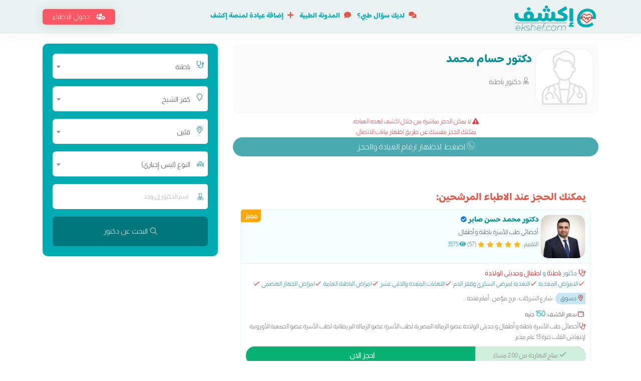

--- FILE ---
content_type: text/html; charset=UTF-8
request_url: https://ekshef.com/dr-6597/%D8%AF%D9%83%D8%AA%D9%88%D8%B1-%D8%AD%D8%B3%D8%A7%D9%85-%D9%85%D8%AD%D9%85%D8%AF-%D8%AA%D8%AE%D8%B5%D8%B5-%D8%A8%D8%A7%D8%B7%D9%86%D8%A9
body_size: 63264
content:
<!--دكتور حسام محمد تخصص باطنة--><!DOCTYPE HTML>
<html lang="ar">
<head><script>(function(w,i,g){w[g]=w[g]||[];if(typeof w[g].push=='function')w[g].push(i)})
(window,'G-KYB6L47H40','google_tags_first_party');</script><script async src="/v6r2/"></script>
			<script>
				window.dataLayer = window.dataLayer || [];
				function gtag(){dataLayer.push(arguments);}
				gtag('js', new Date());
				gtag('set', 'developer_id.dYzg1YT', true);
				gtag('config', 'G-KYB6L47H40');
			</script>
			
    <meta name="blogarama-site-verification" content="blogarama-8ff2c480-eccb-4d30-92c9-3dafbf3f8f0e">
    <meta http-equiv="Content-Type" content="text/html; charset=UTF-8">
    <meta name="author" content="اكشف">
        <meta name="apple-itunes-app" content="app-id=1640043973">
    <meta name="google-play-app" content="app-id=com.ekshef.android">
        <title>دكتور حسام محمد تخصص باطنة في قلين عيادة رقم 6597 | اكشف</title>
    <base href="https://ekshef.com/">
    <meta name="viewport" content="width=device-width, initial-scale=1">
    
    <meta name="keywords" content="دكتور حسام محمد تخصص باطنة, , , الامراض المعدية , التغذية لمرضى السكري وفقر الدم , التهابات المعدة والاثنى عشر , امراض الباطنة العامة , امراض الجهاز الهضمي , امراض ضغط الدم , تشخيص وعلاج حالات ارتجاع المريء , سونار على البطن والحوض , علاج الكوليسترول ,"/>
    <meta itemProp="description" name="description" content="احجز مع دكتور حسام محمد دكتور تخصص باطنة في قلين عيادة رقم 6597, شوف التقييمات وسعر الكشف واحجز مجانا والدفع بالعيادة ">
    <meta itemProp="robots" name="robots" content="index, follow">
    <meta itemProp="image" name="image" content="https://ekshef.com/images/social-banner-Doc-Aug-2024.jpg">
    <meta itemProp="title" name="title" content="دكتور حسام محمد تخصص باطنة في قلين عيادة رقم 6597 | اكشف"/>
    <meta itemProp="og:title" name="og:title" content="دكتور حسام محمد تخصص باطنة في قلين عيادة رقم 6597 | اكشف">
    <meta itemProp="og:description" name="og:description" content="احجز مع دكتور حسام محمد دكتور تخصص باطنة في قلين عيادة رقم 6597, شوف التقييمات وسعر الكشف واحجز مجانا والدفع بالعيادة ">
    <meta itemProp="og:image" name="og:image" content="https://ekshef.com/images/social-banner-Doc-Aug-2024.jpg">
    <meta itemProp="og:site_name" name="og:site_name" content="اكشف">
    <meta itemProp="og:type" name="og:type" content="website">
    <meta itemProp="twitter:card" name="twitter:card" content="summary_large_image">
    <meta itemProp="twitter:title" name="twitter:title" content="دكتور حسام محمد تخصص باطنة في قلين عيادة رقم 6597 | اكشف">
    <meta itemProp="twitter:description" name="twitter:description" content="احجز مع دكتور حسام محمد دكتور تخصص باطنة في قلين عيادة رقم 6597, شوف التقييمات وسعر الكشف واحجز مجانا والدفع بالعيادة ">
    <meta itemProp="twitter:image" name="twitter:image" content="https://ekshef.com/images/social-banner-Doc-Aug-2024.jpg">
    <link rel="preload" href="assets/fonts/Baloo_Bhaijaan_2/BalooBhaijaan2-VariableFont_wght.ttf" as="font" type="font/ttf" crossorigin>
    <link rel="preload" href="assets/fonts/Almarai/Almarai-Light.ttf" as="font" type="font/ttf" crossorigin>
    <!--<link rel="preload" href="assets/fonts/fonts/fa-light-300.woff2" as="font" type="font/woff2" crossorigin>-->
    <!--<link rel="preload" href="assets/fonts/fonts/fa-solid-900.woff2" as="font" type="font/woff2" crossorigin>-->
    <!--<link rel="preload" href="assets/fonts/flaticon/flaticon.ttf?fae8c1d95b6dc4a8cd932ddf867b5349" as="font" type="font/ttf" crossorigin>-->
    <!--<link rel="preload" href="assets/fonts/fonts/fa-brands-400.woff2" as="font" type="font/woff2" crossorigin>-->
    <!--<link rel="preload" href="assets/fonts/fonts/fa-regular-400.woff2" as="font" type="font/woff2" crossorigin>-->
    
        
    <script type="application/ld+json">
        {
        "@context": "http://schema.org/",
        "@type": "Physician",
        "name":"دكتور حسام محمد تخصص باطنة",
        "description":"احجز مع دكتور حسام محمد دكتور تخصص باطنة في قلين عيادة رقم 6597",
        "image":"https://ekshef.com/images/social-banner-Doc-Aug-2024.jpg",
        "address":{
            "streetAddress":"ش انور السادات،, قلين - كفر الشيخ",
            "addressCountry":"EG",
            "addressLocality":"قلين, كفر الشيخ"
        },
        "url":"https://ekshef.com/dr-6597/%D8%AF%D9%83%D8%AA%D9%88%D8%B1-%D8%AD%D8%B3%D8%A7%D9%85-%D9%85%D8%AD%D9%85%D8%AF-%D8%AA%D8%AE%D8%B5%D8%B5-%D8%A8%D8%A7%D8%B7%D9%86%D8%A9",
        "priceRange" : "100",
        "currenciesAccepted": "EGP",
        "telephone" :  "+201050066077",
        "potentialAction":"احجز الان مجانا ",
        "areaServed":"قلين",
        "medicalSpecialty":"باطنة",
        "aggregateRating": {
        "@type": "AggregateRating",
        "ratingValue": "4.5",
        "ratingCount": "1",
        "reviewCount": "856"
        }
        }
    </script>
    <link rel="canonical" href="https://ekshef.com/dr-6597/%D8%AF%D9%83%D8%AA%D9%88%D8%B1-%D8%AD%D8%B3%D8%A7%D9%85-%D9%85%D8%AD%D9%85%D8%AF-%D8%AA%D8%AE%D8%B5%D8%B5-%D8%A8%D8%A7%D8%B7%D9%86%D8%A9">
            
    
    <style>:root{--blue:#007bff;--indigo:#6610f2;--purple:#6f42c1;--pink:#e83e8c;--red:#dc3545;--orange:#fd7e14;--yellow:#ffc107;--green:#28a745;--teal:#20c997;--cyan:#17a2b8;--white:#fff;--gray:#6c757d;--gray-dark:#343a40;--primary:#007bff;--secondary:#6c757d;--success:#28a745;--info:#17a2b8;--warning:#ffc107;--danger:#dc3545;--light:#f8f9fa;--dark:#343a40;--breakpoint-xs:0;--breakpoint-sm:576px;--breakpoint-md:768px;--breakpoint-lg:992px;--breakpoint-xl:1200px;--font-family-sans-serif:-apple-system,BlinkMacSystemFont,"Segoe UI",Roboto,"Helvetica Neue",Arial,sans-serif,"Apple Color Emoji","Segoe UI Emoji","Segoe UI Symbol","Noto Color Emoji";--font-family-monospace:SFMono-Regular,Menlo,Monaco,Consolas,"Liberation Mono","Courier New",monospace}*,::after,::before{box-sizing:border-box}html{font-family:sans-serif;line-height:1.15;-webkit-text-size-adjust:100%;-ms-text-size-adjust:100%;-ms-overflow-style:scrollbar;-webkit-tap-highlight-color:transparent}@-ms-viewport{width:device-width}article,aside,figcaption,figure,footer,header,hgroup,main,nav,section{display:block}body{margin:0;font-family:-apple-system,BlinkMacSystemFont,"Segoe UI",Roboto,"Helvetica Neue",Arial,sans-serif,"Apple Color Emoji","Segoe UI Emoji","Segoe UI Symbol","Noto Color Emoji";font-size:1rem;font-weight:400;line-height:1.5;color:#212529;text-align:left;background-color:#fff}[tabindex="-1"]:focus{outline:0!important}hr{box-sizing:content-box;height:0;overflow:visible}h1,h2,h3,h4,h5,h6{margin-top:0;margin-bottom:.5rem}p{margin-top:0;margin-bottom:1rem}abbr[data-original-title],abbr[title]{text-decoration:underline;-webkit-text-decoration:underline dotted;text-decoration:underline dotted;cursor:help;border-bottom:0}address{margin-bottom:1rem;font-style:normal;line-height:inherit}dl,ol,ul{margin-top:0;margin-bottom:1rem}ol ol,ol ul,ul ol,ul ul{margin-bottom:0}dt{font-weight:700}dd{margin-bottom:.5rem;margin-left:0}blockquote{margin:0 0 1rem}dfn{font-style:italic}b,strong{font-weight:bolder}small{font-size:80%}sub,sup{position:relative;font-size:75%;line-height:0;vertical-align:baseline}sub{bottom:-.25em}sup{top:-.5em}a{color:#007bff;text-decoration:none;background-color:transparent;-webkit-text-decoration-skip:objects}a:hover{color:#0056b3;text-decoration:underline}a:not([href]):not([tabindex]){color:inherit;text-decoration:none}a:not([href]):not([tabindex]):focus,a:not([href]):not([tabindex]):hover{color:inherit;text-decoration:none}a:not([href]):not([tabindex]):focus{outline:0}code,kbd,pre,samp{font-family:SFMono-Regular,Menlo,Monaco,Consolas,"Liberation Mono","Courier New",monospace;font-size:1em}pre{margin-top:0;margin-bottom:1rem;overflow:auto;-ms-overflow-style:scrollbar}figure{margin:0 0 1rem}img{vertical-align:middle;border-style:none}svg{overflow:hidden;vertical-align:middle}table{border-collapse:collapse}caption{padding-top:.75rem;padding-bottom:.75rem;color:#6c757d;text-align:left;caption-side:bottom}th{text-align:inherit}label{display:inline-block;margin-bottom:.5rem}button{border-radius:0}button:focus{outline:1px dotted;outline:5px auto -webkit-focus-ring-color}button,input,optgroup,select,textarea{margin:0;font-family:inherit;font-size:inherit;line-height:inherit}button,input{overflow:visible}button,select{text-transform:none}[type=reset],[type=submit],button,html [type=button]{-webkit-appearance:button}[type=button]::-moz-focus-inner,[type=reset]::-moz-focus-inner,[type=submit]::-moz-focus-inner,button::-moz-focus-inner{padding:0;border-style:none}input[type=checkbox],input[type=radio]{box-sizing:border-box;padding:0}input[type=date],input[type=datetime-local],input[type=month],input[type=time]{-webkit-appearance:listbox}textarea{overflow:auto;resize:vertical}fieldset{min-width:0;padding:0;margin:0;border:0}legend{display:block;width:100%;max-width:100%;padding:0;margin-bottom:.5rem;font-size:1.5rem;line-height:inherit;color:inherit;white-space:normal}progress{vertical-align:baseline}[type=number]::-webkit-inner-spin-button,[type=number]::-webkit-outer-spin-button{height:auto}[type=search]{outline-offset:-2px;-webkit-appearance:none}[type=search]::-webkit-search-cancel-button,[type=search]::-webkit-search-decoration{-webkit-appearance:none}::-webkit-file-upload-button{font:inherit;-webkit-appearance:button}output{display:inline-block}summary{display:list-item;cursor:pointer}template{display:none}[hidden]{display:none!important}.h1,.h2,.h3,.h4,.h5,.h6,h1,h2,h3,h4,h5,h6{margin-bottom:.5rem;font-family:inherit;font-weight:500;line-height:1.2;color:inherit}.h1,h1{font-size:2.5rem}.h2,h2{font-size:2rem}.h3,h3{font-size:1.75rem}.h4,h4{font-size:1.5rem}.h5,h5{font-size:1.25rem}.h6,h6{font-size:1rem}.lead{font-size:1.25rem;font-weight:300}.display-1{font-size:6rem;font-weight:300;line-height:1.2}.display-2{font-size:5.5rem;font-weight:300;line-height:1.2}.display-3{font-size:4.5rem;font-weight:300;line-height:1.2}.display-4{font-size:3.5rem;font-weight:300;line-height:1.2}hr{margin-top:1rem;margin-bottom:1rem;border:0;border-top:1px solid rgba(0,0,0,.1)}.small,small{font-size:80%;font-weight:400}.mark,mark{padding:.2em;background-color:#fcf8e3}.list-unstyled{padding-left:0;list-style:none}.list-inline{padding-left:0;list-style:none}.list-inline-item{display:inline-block}.list-inline-item:not(:last-child){margin-right:.5rem}.initialism{font-size:90%;text-transform:uppercase}.blockquote{margin-bottom:1rem;font-size:1.25rem}.blockquote-footer{display:block;font-size:80%;color:#6c757d}.blockquote-footer::before{content:"\2014 \00A0"}.img-fluid{max-width:100%;height:auto}.img-thumbnail{padding:.25rem;background-color:#fff;border:1px solid #dee2e6;border-radius:.25rem;max-width:100%;height:auto}.figure{display:inline-block}.figure-img{margin-bottom:.5rem;line-height:1}.figure-caption{font-size:90%;color:#6c757d}code{font-size:87.5%;color:#e83e8c;word-break:break-word}a>code{color:inherit}kbd{padding:.2rem .4rem;font-size:87.5%;color:#fff;background-color:#212529;border-radius:.2rem}kbd kbd{padding:0;font-size:100%;font-weight:700}pre{display:block;font-size:87.5%;color:#212529}pre code{font-size:inherit;color:inherit;word-break:normal}.pre-scrollable{max-height:340px;overflow-y:scroll}.container{width:100%;padding-right:15px;padding-left:15px;margin-right:auto;margin-left:auto}@media (min-width:576px){.container{max-width:540px}}@media (min-width:768px){.container{max-width:720px}}@media (min-width:992px){.container{max-width:960px}}@media (min-width:1200px){.container{max-width:1140px}}.container-fluid{width:100%;padding-right:15px;padding-left:15px;margin-right:auto;margin-left:auto}.row{display:-ms-flexbox;display:flex;-ms-flex-wrap:wrap;flex-wrap:wrap;margin-right:-15px;margin-left:-15px}.no-gutters{margin-right:0;margin-left:0}.no-gutters>.col,.no-gutters>[class*=col-]{padding-right:0;padding-left:0}.col,.col-1,.col-10,.col-11,.col-12,.col-2,.col-3,.col-4,.col-5,.col-6,.col-7,.col-8,.col-9,.col-auto,.col-lg,.col-lg-1,.col-lg-10,.col-lg-11,.col-lg-12,.col-lg-2,.col-lg-3,.col-lg-4,.col-lg-5,.col-lg-6,.col-lg-7,.col-lg-8,.col-lg-9,.col-lg-auto,.col-md,.col-md-1,.col-md-10,.col-md-11,.col-md-12,.col-md-2,.col-md-3,.col-md-4,.col-md-5,.col-md-6,.col-md-7,.col-md-8,.col-md-9,.col-md-auto,.col-sm,.col-sm-1,.col-sm-10,.col-sm-11,.col-sm-12,.col-sm-2,.col-sm-3,.col-sm-4,.col-sm-5,.col-sm-6,.col-sm-7,.col-sm-8,.col-sm-9,.col-sm-auto,.col-xl,.col-xl-1,.col-xl-10,.col-xl-11,.col-xl-12,.col-xl-2,.col-xl-3,.col-xl-4,.col-xl-5,.col-xl-6,.col-xl-7,.col-xl-8,.col-xl-9,.col-xl-auto{position:relative;width:100%;min-height:1px;padding-right:15px;padding-left:15px}.col{-ms-flex-preferred-size:0;flex-basis:0;-ms-flex-positive:1;flex-grow:1;max-width:100%}.col-auto{-ms-flex:0 0 auto;flex:0 0 auto;width:auto;max-width:none}.col-1{-ms-flex:0 0 8.333333%;flex:0 0 8.333333%;max-width:8.333333%}.col-2{-ms-flex:0 0 16.666667%;flex:0 0 16.666667%;max-width:16.666667%}.col-3{-ms-flex:0 0 25%;flex:0 0 25%;max-width:25%}.col-4{-ms-flex:0 0 33.333333%;flex:0 0 33.333333%;max-width:33.333333%}.col-5{-ms-flex:0 0 41.666667%;flex:0 0 41.666667%;max-width:41.666667%}.col-6{-ms-flex:0 0 50%;flex:0 0 50%;max-width:50%}.col-7{-ms-flex:0 0 58.333333%;flex:0 0 58.333333%;max-width:58.333333%}.col-8{-ms-flex:0 0 66.666667%;flex:0 0 66.666667%;max-width:66.666667%}.col-9{-ms-flex:0 0 75%;flex:0 0 75%;max-width:75%}.col-10{-ms-flex:0 0 83.333333%;flex:0 0 83.333333%;max-width:83.333333%}.col-11{-ms-flex:0 0 91.666667%;flex:0 0 91.666667%;max-width:91.666667%}.col-12{-ms-flex:0 0 100%;flex:0 0 100%;max-width:100%}.order-first{-ms-flex-order:-1;order:-1}.order-last{-ms-flex-order:13;order:13}.order-0{-ms-flex-order:0;order:0}.order-1{-ms-flex-order:1;order:1}.order-2{-ms-flex-order:2;order:2}.order-3{-ms-flex-order:3;order:3}.order-4{-ms-flex-order:4;order:4}.order-5{-ms-flex-order:5;order:5}.order-6{-ms-flex-order:6;order:6}.order-7{-ms-flex-order:7;order:7}.order-8{-ms-flex-order:8;order:8}.order-9{-ms-flex-order:9;order:9}.order-10{-ms-flex-order:10;order:10}.order-11{-ms-flex-order:11;order:11}.order-12{-ms-flex-order:12;order:12}.offset-1{margin-left:8.333333%}.offset-2{margin-left:16.666667%}.offset-3{margin-left:25%}.offset-4{margin-left:33.333333%}.offset-5{margin-left:41.666667%}.offset-6{margin-left:50%}.offset-7{margin-left:58.333333%}.offset-8{margin-left:66.666667%}.offset-9{margin-left:75%}.offset-10{margin-left:83.333333%}.offset-11{margin-left:91.666667%}@media (min-width:576px){.col-sm{-ms-flex-preferred-size:0;flex-basis:0;-ms-flex-positive:1;flex-grow:1;max-width:100%}.col-sm-auto{-ms-flex:0 0 auto;flex:0 0 auto;width:auto;max-width:none}.col-sm-1{-ms-flex:0 0 8.333333%;flex:0 0 8.333333%;max-width:8.333333%}.col-sm-2{-ms-flex:0 0 16.666667%;flex:0 0 16.666667%;max-width:16.666667%}.col-sm-3{-ms-flex:0 0 25%;flex:0 0 25%;max-width:25%}.col-sm-4{-ms-flex:0 0 33.333333%;flex:0 0 33.333333%;max-width:33.333333%}.col-sm-5{-ms-flex:0 0 41.666667%;flex:0 0 41.666667%;max-width:41.666667%}.col-sm-6{-ms-flex:0 0 50%;flex:0 0 50%;max-width:50%}.col-sm-7{-ms-flex:0 0 58.333333%;flex:0 0 58.333333%;max-width:58.333333%}.col-sm-8{-ms-flex:0 0 66.666667%;flex:0 0 66.666667%;max-width:66.666667%}.col-sm-9{-ms-flex:0 0 75%;flex:0 0 75%;max-width:75%}.col-sm-10{-ms-flex:0 0 83.333333%;flex:0 0 83.333333%;max-width:83.333333%}.col-sm-11{-ms-flex:0 0 91.666667%;flex:0 0 91.666667%;max-width:91.666667%}.col-sm-12{-ms-flex:0 0 100%;flex:0 0 100%;max-width:100%}.order-sm-first{-ms-flex-order:-1;order:-1}.order-sm-last{-ms-flex-order:13;order:13}.order-sm-0{-ms-flex-order:0;order:0}.order-sm-1{-ms-flex-order:1;order:1}.order-sm-2{-ms-flex-order:2;order:2}.order-sm-3{-ms-flex-order:3;order:3}.order-sm-4{-ms-flex-order:4;order:4}.order-sm-5{-ms-flex-order:5;order:5}.order-sm-6{-ms-flex-order:6;order:6}.order-sm-7{-ms-flex-order:7;order:7}.order-sm-8{-ms-flex-order:8;order:8}.order-sm-9{-ms-flex-order:9;order:9}.order-sm-10{-ms-flex-order:10;order:10}.order-sm-11{-ms-flex-order:11;order:11}.order-sm-12{-ms-flex-order:12;order:12}.offset-sm-0{margin-left:0}.offset-sm-1{margin-left:8.333333%}.offset-sm-2{margin-left:16.666667%}.offset-sm-3{margin-left:25%}.offset-sm-4{margin-left:33.333333%}.offset-sm-5{margin-left:41.666667%}.offset-sm-6{margin-left:50%}.offset-sm-7{margin-left:58.333333%}.offset-sm-8{margin-left:66.666667%}.offset-sm-9{margin-left:75%}.offset-sm-10{margin-left:83.333333%}.offset-sm-11{margin-left:91.666667%}}@media (min-width:768px){.col-md{-ms-flex-preferred-size:0;flex-basis:0;-ms-flex-positive:1;flex-grow:1;max-width:100%}.col-md-auto{-ms-flex:0 0 auto;flex:0 0 auto;width:auto;max-width:none}.col-md-1{-ms-flex:0 0 8.333333%;flex:0 0 8.333333%;max-width:8.333333%}.col-md-2{-ms-flex:0 0 16.666667%;flex:0 0 16.666667%;max-width:16.666667%}.col-md-3{-ms-flex:0 0 25%;flex:0 0 25%;max-width:25%}.col-md-4{-ms-flex:0 0 33.333333%;flex:0 0 33.333333%;max-width:33.333333%}.col-md-5{-ms-flex:0 0 41.666667%;flex:0 0 41.666667%;max-width:41.666667%}.col-md-6{-ms-flex:0 0 50%;flex:0 0 50%;max-width:50%}.col-md-7{-ms-flex:0 0 58.333333%;flex:0 0 58.333333%;max-width:58.333333%}.col-md-8{-ms-flex:0 0 66.666667%;flex:0 0 66.666667%;max-width:66.666667%}.col-md-9{-ms-flex:0 0 75%;flex:0 0 75%;max-width:75%}.col-md-10{-ms-flex:0 0 83.333333%;flex:0 0 83.333333%;max-width:83.333333%}.col-md-11{-ms-flex:0 0 91.666667%;flex:0 0 91.666667%;max-width:91.666667%}.col-md-12{-ms-flex:0 0 100%;flex:0 0 100%;max-width:100%}.order-md-first{-ms-flex-order:-1;order:-1}.order-md-last{-ms-flex-order:13;order:13}.order-md-0{-ms-flex-order:0;order:0}.order-md-1{-ms-flex-order:1;order:1}.order-md-2{-ms-flex-order:2;order:2}.order-md-3{-ms-flex-order:3;order:3}.order-md-4{-ms-flex-order:4;order:4}.order-md-5{-ms-flex-order:5;order:5}.order-md-6{-ms-flex-order:6;order:6}.order-md-7{-ms-flex-order:7;order:7}.order-md-8{-ms-flex-order:8;order:8}.order-md-9{-ms-flex-order:9;order:9}.order-md-10{-ms-flex-order:10;order:10}.order-md-11{-ms-flex-order:11;order:11}.order-md-12{-ms-flex-order:12;order:12}.offset-md-0{margin-left:0}.offset-md-1{margin-left:8.333333%}.offset-md-2{margin-left:16.666667%}.offset-md-3{margin-left:25%}.offset-md-4{margin-left:33.333333%}.offset-md-5{margin-left:41.666667%}.offset-md-6{margin-left:50%}.offset-md-7{margin-left:58.333333%}.offset-md-8{margin-left:66.666667%}.offset-md-9{margin-left:75%}.offset-md-10{margin-left:83.333333%}.offset-md-11{margin-left:91.666667%}}@media (min-width:992px){.col-lg{-ms-flex-preferred-size:0;flex-basis:0;-ms-flex-positive:1;flex-grow:1;max-width:100%}.col-lg-auto{-ms-flex:0 0 auto;flex:0 0 auto;width:auto;max-width:none}.col-lg-1{-ms-flex:0 0 8.333333%;flex:0 0 8.333333%;max-width:8.333333%}.col-lg-2{-ms-flex:0 0 16.666667%;flex:0 0 16.666667%;max-width:16.666667%}.col-lg-3{-ms-flex:0 0 25%;flex:0 0 25%;max-width:25%}.col-lg-4{-ms-flex:0 0 33.333333%;flex:0 0 33.333333%;max-width:33.333333%}.col-lg-5{-ms-flex:0 0 41.666667%;flex:0 0 41.666667%;max-width:41.666667%}.col-lg-6{-ms-flex:0 0 50%;flex:0 0 50%;max-width:50%}.col-lg-7{-ms-flex:0 0 58.333333%;flex:0 0 58.333333%;max-width:58.333333%}.col-lg-8{-ms-flex:0 0 66.666667%;flex:0 0 66.666667%;max-width:66.666667%}.col-lg-9{-ms-flex:0 0 75%;flex:0 0 75%;max-width:75%}.col-lg-10{-ms-flex:0 0 83.333333%;flex:0 0 83.333333%;max-width:83.333333%}.col-lg-11{-ms-flex:0 0 91.666667%;flex:0 0 91.666667%;max-width:91.666667%}.col-lg-12{-ms-flex:0 0 100%;flex:0 0 100%;max-width:100%}.order-lg-first{-ms-flex-order:-1;order:-1}.order-lg-last{-ms-flex-order:13;order:13}.order-lg-0{-ms-flex-order:0;order:0}.order-lg-1{-ms-flex-order:1;order:1}.order-lg-2{-ms-flex-order:2;order:2}.order-lg-3{-ms-flex-order:3;order:3}.order-lg-4{-ms-flex-order:4;order:4}.order-lg-5{-ms-flex-order:5;order:5}.order-lg-6{-ms-flex-order:6;order:6}.order-lg-7{-ms-flex-order:7;order:7}.order-lg-8{-ms-flex-order:8;order:8}.order-lg-9{-ms-flex-order:9;order:9}.order-lg-10{-ms-flex-order:10;order:10}.order-lg-11{-ms-flex-order:11;order:11}.order-lg-12{-ms-flex-order:12;order:12}.offset-lg-0{margin-left:0}.offset-lg-1{margin-left:8.333333%}.offset-lg-2{margin-left:16.666667%}.offset-lg-3{margin-left:25%}.offset-lg-4{margin-left:33.333333%}.offset-lg-5{margin-left:41.666667%}.offset-lg-6{margin-left:50%}.offset-lg-7{margin-left:58.333333%}.offset-lg-8{margin-left:66.666667%}.offset-lg-9{margin-left:75%}.offset-lg-10{margin-left:83.333333%}.offset-lg-11{margin-left:91.666667%}}@media (min-width:1200px){.col-xl{-ms-flex-preferred-size:0;flex-basis:0;-ms-flex-positive:1;flex-grow:1;max-width:100%}.col-xl-auto{-ms-flex:0 0 auto;flex:0 0 auto;width:auto;max-width:none}.col-xl-1{-ms-flex:0 0 8.333333%;flex:0 0 8.333333%;max-width:8.333333%}.col-xl-2{-ms-flex:0 0 16.666667%;flex:0 0 16.666667%;max-width:16.666667%}.col-xl-3{-ms-flex:0 0 25%;flex:0 0 25%;max-width:25%}.col-xl-4{-ms-flex:0 0 33.333333%;flex:0 0 33.333333%;max-width:33.333333%}.col-xl-5{-ms-flex:0 0 41.666667%;flex:0 0 41.666667%;max-width:41.666667%}.col-xl-6{-ms-flex:0 0 50%;flex:0 0 50%;max-width:50%}.col-xl-7{-ms-flex:0 0 58.333333%;flex:0 0 58.333333%;max-width:58.333333%}.col-xl-8{-ms-flex:0 0 66.666667%;flex:0 0 66.666667%;max-width:66.666667%}.col-xl-9{-ms-flex:0 0 75%;flex:0 0 75%;max-width:75%}.col-xl-10{-ms-flex:0 0 83.333333%;flex:0 0 83.333333%;max-width:83.333333%}.col-xl-11{-ms-flex:0 0 91.666667%;flex:0 0 91.666667%;max-width:91.666667%}.col-xl-12{-ms-flex:0 0 100%;flex:0 0 100%;max-width:100%}.order-xl-first{-ms-flex-order:-1;order:-1}.order-xl-last{-ms-flex-order:13;order:13}.order-xl-0{-ms-flex-order:0;order:0}.order-xl-1{-ms-flex-order:1;order:1}.order-xl-2{-ms-flex-order:2;order:2}.order-xl-3{-ms-flex-order:3;order:3}.order-xl-4{-ms-flex-order:4;order:4}.order-xl-5{-ms-flex-order:5;order:5}.order-xl-6{-ms-flex-order:6;order:6}.order-xl-7{-ms-flex-order:7;order:7}.order-xl-8{-ms-flex-order:8;order:8}.order-xl-9{-ms-flex-order:9;order:9}.order-xl-10{-ms-flex-order:10;order:10}.order-xl-11{-ms-flex-order:11;order:11}.order-xl-12{-ms-flex-order:12;order:12}.offset-xl-0{margin-left:0}.offset-xl-1{margin-left:8.333333%}.offset-xl-2{margin-left:16.666667%}.offset-xl-3{margin-left:25%}.offset-xl-4{margin-left:33.333333%}.offset-xl-5{margin-left:41.666667%}.offset-xl-6{margin-left:50%}.offset-xl-7{margin-left:58.333333%}.offset-xl-8{margin-left:66.666667%}.offset-xl-9{margin-left:75%}.offset-xl-10{margin-left:83.333333%}.offset-xl-11{margin-left:91.666667%}}.table{width:100%;margin-bottom:1rem;background-color:transparent}.table td,.table th{padding:.75rem;vertical-align:top;border-top:1px solid #dee2e6}.table thead th{vertical-align:bottom;border-bottom:2px solid #dee2e6}.table tbody+tbody{border-top:2px solid #dee2e6}.table .table{background-color:#fff}.table-sm td,.table-sm th{padding:.3rem}.table-bordered{border:1px solid #dee2e6}.table-bordered td,.table-bordered th{border:1px solid #dee2e6}.table-bordered thead td,.table-bordered thead th{border-bottom-width:2px}.table-borderless tbody+tbody,.table-borderless td,.table-borderless th,.table-borderless thead th{border:0}.table-striped tbody tr:nth-of-type(odd){background-color:rgba(0,0,0,.05)}.table-hover tbody tr:hover{background-color:rgba(0,0,0,.075)}.table-primary,.table-primary>td,.table-primary>th{background-color:#b8daff}.table-hover .table-primary:hover{background-color:#9fcdff}.table-hover .table-primary:hover>td,.table-hover .table-primary:hover>th{background-color:#9fcdff}.table-secondary,.table-secondary>td,.table-secondary>th{background-color:#d6d8db}.table-hover .table-secondary:hover{background-color:#c8cbcf}.table-hover .table-secondary:hover>td,.table-hover .table-secondary:hover>th{background-color:#c8cbcf}.table-success,.table-success>td,.table-success>th{background-color:#c3e6cb}.table-hover .table-success:hover{background-color:#b1dfbb}.table-hover .table-success:hover>td,.table-hover .table-success:hover>th{background-color:#b1dfbb}.table-info,.table-info>td,.table-info>th{background-color:#bee5eb}.table-hover .table-info:hover{background-color:#abdde5}.table-hover .table-info:hover>td,.table-hover .table-info:hover>th{background-color:#abdde5}.table-warning,.table-warning>td,.table-warning>th{background-color:#ffeeba}.table-hover .table-warning:hover{background-color:#ffe8a1}.table-hover .table-warning:hover>td,.table-hover .table-warning:hover>th{background-color:#ffe8a1}.table-danger,.table-danger>td,.table-danger>th{background-color:#f5c6cb}.table-hover .table-danger:hover{background-color:#f1b0b7}.table-hover .table-danger:hover>td,.table-hover .table-danger:hover>th{background-color:#f1b0b7}.table-light,.table-light>td,.table-light>th{background-color:#fdfdfe}.table-hover .table-light:hover{background-color:#ececf6}.table-hover .table-light:hover>td,.table-hover .table-light:hover>th{background-color:#ececf6}.table-dark,.table-dark>td,.table-dark>th{background-color:#c6c8ca}.table-hover .table-dark:hover{background-color:#b9bbbe}.table-hover .table-dark:hover>td,.table-hover .table-dark:hover>th{background-color:#b9bbbe}.table-active,.table-active>td,.table-active>th{background-color:rgba(0,0,0,.075)}.table-hover .table-active:hover{background-color:rgba(0,0,0,.075)}.table-hover .table-active:hover>td,.table-hover .table-active:hover>th{background-color:rgba(0,0,0,.075)}.table .thead-dark th{color:#fff;background-color:#212529;border-color:#32383e}.table .thead-light th{color:#495057;background-color:#e9ecef;border-color:#dee2e6}.table-dark{color:#fff;background-color:#212529}.table-dark td,.table-dark th,.table-dark thead th{border-color:#32383e}.table-dark.table-bordered{border:0}.table-dark.table-striped tbody tr:nth-of-type(odd){background-color:rgba(255,255,255,.05)}.table-dark.table-hover tbody tr:hover{background-color:rgba(255,255,255,.075)}@media (max-width:575.98px){.table-responsive-sm{display:block;width:100%;overflow-x:auto;-webkit-overflow-scrolling:touch;-ms-overflow-style:-ms-autohiding-scrollbar}.table-responsive-sm>.table-bordered{border:0}}@media (max-width:767.98px){.table-responsive-md{display:block;width:100%;overflow-x:auto;-webkit-overflow-scrolling:touch;-ms-overflow-style:-ms-autohiding-scrollbar}.table-responsive-md>.table-bordered{border:0}}@media (max-width:991.98px){.table-responsive-lg{display:block;width:100%;overflow-x:auto;-webkit-overflow-scrolling:touch;-ms-overflow-style:-ms-autohiding-scrollbar}.table-responsive-lg>.table-bordered{border:0}}@media (max-width:1199.98px){.table-responsive-xl{display:block;width:100%;overflow-x:auto;-webkit-overflow-scrolling:touch;-ms-overflow-style:-ms-autohiding-scrollbar}.table-responsive-xl>.table-bordered{border:0}}.table-responsive{display:block;width:100%;overflow-x:auto;-webkit-overflow-scrolling:touch;-ms-overflow-style:-ms-autohiding-scrollbar}.table-responsive>.table-bordered{border:0}.form-control{display:block;width:100%;height:calc(2.25rem + 2px);padding:.375rem .75rem;font-size:1rem;line-height:1.5;color:#495057;background-color:#fff;background-clip:padding-box;border:1px solid #ced4da;border-radius:.25rem;transition:border-color .15s ease-in-out,box-shadow .15s ease-in-out}@media screen and (prefers-reduced-motion:reduce){.form-control{transition:none}}.form-control::-ms-expand{background-color:transparent;border:0}.form-control:focus{color:#495057;background-color:#fff;border-color:#80bdff;outline:0;box-shadow:0 0 0 .2rem rgba(0,123,255,.25)}.form-control::-webkit-input-placeholder{color:#6c757d;opacity:1}.form-control::-moz-placeholder{color:#6c757d;opacity:1}.form-control:-ms-input-placeholder{color:#6c757d;opacity:1}.form-control::-ms-input-placeholder{color:#6c757d;opacity:1}.form-control::placeholder{color:#6c757d;opacity:1}.form-control:disabled,.form-control[readonly]{background-color:#e9ecef;opacity:1}select.form-control:focus::-ms-value{color:#495057;background-color:#fff}.form-control-file,.form-control-range{display:block;width:100%}.col-form-label{padding-top:calc(.375rem + 1px);padding-bottom:calc(.375rem + 1px);margin-bottom:0;font-size:inherit;line-height:1.5}.col-form-label-lg{padding-top:calc(.5rem + 1px);padding-bottom:calc(.5rem + 1px);font-size:1.25rem;line-height:1.5}.col-form-label-sm{padding-top:calc(.25rem + 1px);padding-bottom:calc(.25rem + 1px);font-size:.875rem;line-height:1.5}.form-control-plaintext{display:block;width:100%;padding-top:.375rem;padding-bottom:.375rem;margin-bottom:0;line-height:1.5;color:#212529;background-color:transparent;border:solid transparent;border-width:1px 0}.form-control-plaintext.form-control-lg,.form-control-plaintext.form-control-sm{padding-right:0;padding-left:0}.form-control-sm{height:calc(1.8125rem + 2px);padding:.25rem .5rem;font-size:.875rem;line-height:1.5;border-radius:.2rem}.form-control-lg{height:calc(2.875rem + 2px);padding:.5rem 1rem;font-size:1.25rem;line-height:1.5;border-radius:.3rem}select.form-control[multiple],select.form-control[size]{height:auto}textarea.form-control{height:auto}.form-group{margin-bottom:1rem}.form-text{display:block;margin-top:.25rem}.form-row{display:-ms-flexbox;display:flex;-ms-flex-wrap:wrap;flex-wrap:wrap;margin-right:-5px;margin-left:-5px}.form-row>.col,.form-row>[class*=col-]{padding-right:5px;padding-left:5px}.form-check{position:relative;display:block;padding-left:1.25rem}.form-check-input{position:absolute;margin-top:.3rem;margin-left:-1.25rem}.form-check-input:disabled~.form-check-label{color:#6c757d}.form-check-label{margin-bottom:0}.form-check-inline{display:-ms-inline-flexbox;display:inline-flex;-ms-flex-align:center;align-items:center;padding-left:0;margin-right:.75rem}.form-check-inline .form-check-input{position:static;margin-top:0;margin-right:.3125rem;margin-left:0}.valid-feedback{display:none;width:100%;margin-top:.25rem;font-size:80%;color:#28a745}.valid-tooltip{position:absolute;top:100%;z-index:5;display:none;max-width:100%;padding:.25rem .5rem;margin-top:.1rem;font-size:.875rem;line-height:1.5;color:#fff;background-color:rgba(40,167,69,.9);border-radius:.25rem}.custom-select.is-valid,.form-control.is-valid,.was-validated .custom-select:valid,.was-validated .form-control:valid{border-color:#28a745}.custom-select.is-valid:focus,.form-control.is-valid:focus,.was-validated .custom-select:valid:focus,.was-validated .form-control:valid:focus{border-color:#28a745;box-shadow:0 0 0 .2rem rgba(40,167,69,.25)}.custom-select.is-valid~.valid-feedback,.custom-select.is-valid~.valid-tooltip,.form-control.is-valid~.valid-feedback,.form-control.is-valid~.valid-tooltip,.was-validated .custom-select:valid~.valid-feedback,.was-validated .custom-select:valid~.valid-tooltip,.was-validated .form-control:valid~.valid-feedback,.was-validated .form-control:valid~.valid-tooltip{display:block}.form-control-file.is-valid~.valid-feedback,.form-control-file.is-valid~.valid-tooltip,.was-validated .form-control-file:valid~.valid-feedback,.was-validated .form-control-file:valid~.valid-tooltip{display:block}.form-check-input.is-valid~.form-check-label,.was-validated .form-check-input:valid~.form-check-label{color:#28a745}.form-check-input.is-valid~.valid-feedback,.form-check-input.is-valid~.valid-tooltip,.was-validated .form-check-input:valid~.valid-feedback,.was-validated .form-check-input:valid~.valid-tooltip{display:block}.custom-control-input.is-valid~.custom-control-label,.was-validated .custom-control-input:valid~.custom-control-label{color:#28a745}.custom-control-input.is-valid~.custom-control-label::before,.was-validated .custom-control-input:valid~.custom-control-label::before{background-color:#71dd8a}.custom-control-input.is-valid~.valid-feedback,.custom-control-input.is-valid~.valid-tooltip,.was-validated .custom-control-input:valid~.valid-feedback,.was-validated .custom-control-input:valid~.valid-tooltip{display:block}.custom-control-input.is-valid:checked~.custom-control-label::before,.was-validated .custom-control-input:valid:checked~.custom-control-label::before{background-color:#34ce57}.custom-control-input.is-valid:focus~.custom-control-label::before,.was-validated .custom-control-input:valid:focus~.custom-control-label::before{box-shadow:0 0 0 1px #fff,0 0 0 .2rem rgba(40,167,69,.25)}.custom-file-input.is-valid~.custom-file-label,.was-validated .custom-file-input:valid~.custom-file-label{border-color:#28a745}.custom-file-input.is-valid~.custom-file-label::after,.was-validated .custom-file-input:valid~.custom-file-label::after{border-color:inherit}.custom-file-input.is-valid~.valid-feedback,.custom-file-input.is-valid~.valid-tooltip,.was-validated .custom-file-input:valid~.valid-feedback,.was-validated .custom-file-input:valid~.valid-tooltip{display:block}.custom-file-input.is-valid:focus~.custom-file-label,.was-validated .custom-file-input:valid:focus~.custom-file-label{box-shadow:0 0 0 .2rem rgba(40,167,69,.25)}.invalid-feedback{display:none;width:100%;margin-top:.25rem;font-size:80%;color:#dc3545}.invalid-tooltip{position:absolute;top:100%;z-index:5;display:none;max-width:100%;padding:.25rem .5rem;margin-top:.1rem;font-size:.875rem;line-height:1.5;color:#fff;background-color:rgba(220,53,69,.9);border-radius:.25rem}.custom-select.is-invalid,.form-control.is-invalid,.was-validated .custom-select:invalid,.was-validated .form-control:invalid{border-color:#dc3545}.custom-select.is-invalid:focus,.form-control.is-invalid:focus,.was-validated .custom-select:invalid:focus,.was-validated .form-control:invalid:focus{border-color:#dc3545;box-shadow:0 0 0 .2rem rgba(220,53,69,.25)}.custom-select.is-invalid~.invalid-feedback,.custom-select.is-invalid~.invalid-tooltip,.form-control.is-invalid~.invalid-feedback,.form-control.is-invalid~.invalid-tooltip,.was-validated .custom-select:invalid~.invalid-feedback,.was-validated .custom-select:invalid~.invalid-tooltip,.was-validated .form-control:invalid~.invalid-feedback,.was-validated .form-control:invalid~.invalid-tooltip{display:block}.form-control-file.is-invalid~.invalid-feedback,.form-control-file.is-invalid~.invalid-tooltip,.was-validated .form-control-file:invalid~.invalid-feedback,.was-validated .form-control-file:invalid~.invalid-tooltip{display:block}.form-check-input.is-invalid~.form-check-label,.was-validated .form-check-input:invalid~.form-check-label{color:#dc3545}.form-check-input.is-invalid~.invalid-feedback,.form-check-input.is-invalid~.invalid-tooltip,.was-validated .form-check-input:invalid~.invalid-feedback,.was-validated .form-check-input:invalid~.invalid-tooltip{display:block}.custom-control-input.is-invalid~.custom-control-label,.was-validated .custom-control-input:invalid~.custom-control-label{color:#dc3545}.custom-control-input.is-invalid~.custom-control-label::before,.was-validated .custom-control-input:invalid~.custom-control-label::before{background-color:#efa2a9}.custom-control-input.is-invalid~.invalid-feedback,.custom-control-input.is-invalid~.invalid-tooltip,.was-validated .custom-control-input:invalid~.invalid-feedback,.was-validated .custom-control-input:invalid~.invalid-tooltip{display:block}.custom-control-input.is-invalid:checked~.custom-control-label::before,.was-validated .custom-control-input:invalid:checked~.custom-control-label::before{background-color:#e4606d}.custom-control-input.is-invalid:focus~.custom-control-label::before,.was-validated .custom-control-input:invalid:focus~.custom-control-label::before{box-shadow:0 0 0 1px #fff,0 0 0 .2rem rgba(220,53,69,.25)}.custom-file-input.is-invalid~.custom-file-label,.was-validated .custom-file-input:invalid~.custom-file-label{border-color:#dc3545}.custom-file-input.is-invalid~.custom-file-label::after,.was-validated .custom-file-input:invalid~.custom-file-label::after{border-color:inherit}.custom-file-input.is-invalid~.invalid-feedback,.custom-file-input.is-invalid~.invalid-tooltip,.was-validated .custom-file-input:invalid~.invalid-feedback,.was-validated .custom-file-input:invalid~.invalid-tooltip{display:block}.custom-file-input.is-invalid:focus~.custom-file-label,.was-validated .custom-file-input:invalid:focus~.custom-file-label{box-shadow:0 0 0 .2rem rgba(220,53,69,.25)}.form-inline{display:-ms-flexbox;display:flex;-ms-flex-flow:row wrap;flex-flow:row wrap;-ms-flex-align:center;align-items:center}.form-inline .form-check{width:100%}@media (min-width:576px){.form-inline label{display:-ms-flexbox;display:flex;-ms-flex-align:center;align-items:center;-ms-flex-pack:center;justify-content:center;margin-bottom:0}.form-inline .form-group{display:-ms-flexbox;display:flex;-ms-flex:0 0 auto;flex:0 0 auto;-ms-flex-flow:row wrap;flex-flow:row wrap;-ms-flex-align:center;align-items:center;margin-bottom:0}.form-inline .form-control{display:inline-block;width:auto;vertical-align:middle}.form-inline .form-control-plaintext{display:inline-block}.form-inline .custom-select,.form-inline .input-group{width:auto}.form-inline .form-check{display:-ms-flexbox;display:flex;-ms-flex-align:center;align-items:center;-ms-flex-pack:center;justify-content:center;width:auto;padding-left:0}.form-inline .form-check-input{position:relative;margin-top:0;margin-right:.25rem;margin-left:0}.form-inline .custom-control{-ms-flex-align:center;align-items:center;-ms-flex-pack:center;justify-content:center}.form-inline .custom-control-label{margin-bottom:0}}.btn{display:inline-block;font-weight:400;text-align:center;white-space:nowrap;vertical-align:middle;-webkit-user-select:none;-moz-user-select:none;-ms-user-select:none;user-select:none;border:1px solid transparent;padding:.375rem .75rem;font-size:1rem;line-height:1.5;border-radius:.25rem;transition:color .15s ease-in-out,background-color .15s ease-in-out,border-color .15s ease-in-out,box-shadow .15s ease-in-out}@media screen and (prefers-reduced-motion:reduce){.btn{transition:none}}.btn:focus,.btn:hover{text-decoration:none}.btn.focus,.btn:focus{outline:0;box-shadow:0 0 0 .2rem rgba(0,123,255,.25)}.btn.disabled,.btn:disabled{opacity:.65}.btn:not(:disabled):not(.disabled){cursor:pointer}a.btn.disabled,fieldset:disabled a.btn{pointer-events:none}.btn-primary{color:#fff;background-color:#007bff;border-color:#007bff}.btn-primary:hover{color:#fff;background-color:#0069d9;border-color:#0062cc}.btn-primary.focus,.btn-primary:focus{box-shadow:0 0 0 .2rem rgba(0,123,255,.5)}.btn-primary.disabled,.btn-primary:disabled{color:#fff;background-color:#007bff;border-color:#007bff}.btn-primary:not(:disabled):not(.disabled).active,.btn-primary:not(:disabled):not(.disabled):active,.show>.btn-primary.dropdown-toggle{color:#fff;background-color:#0062cc;border-color:#005cbf}.btn-primary:not(:disabled):not(.disabled).active:focus,.btn-primary:not(:disabled):not(.disabled):active:focus,.show>.btn-primary.dropdown-toggle:focus{box-shadow:0 0 0 .2rem rgba(0,123,255,.5)}.btn-secondary{color:#fff;background-color:#6c757d;border-color:#6c757d}.btn-secondary:hover{color:#fff;background-color:#5a6268;border-color:#545b62}.btn-secondary.focus,.btn-secondary:focus{box-shadow:0 0 0 .2rem rgba(108,117,125,.5)}.btn-secondary.disabled,.btn-secondary:disabled{color:#fff;background-color:#6c757d;border-color:#6c757d}.btn-secondary:not(:disabled):not(.disabled).active,.btn-secondary:not(:disabled):not(.disabled):active,.show>.btn-secondary.dropdown-toggle{color:#fff;background-color:#545b62;border-color:#4e555b}.btn-secondary:not(:disabled):not(.disabled).active:focus,.btn-secondary:not(:disabled):not(.disabled):active:focus,.show>.btn-secondary.dropdown-toggle:focus{box-shadow:0 0 0 .2rem rgba(108,117,125,.5)}.btn-success{color:#fff;background-color:#28a745;border-color:#28a745}.btn-success:hover{color:#fff;background-color:#218838;border-color:#1e7e34}.btn-success.focus,.btn-success:focus{box-shadow:0 0 0 .2rem rgba(40,167,69,.5)}.btn-success.disabled,.btn-success:disabled{color:#fff;background-color:#28a745;border-color:#28a745}.btn-success:not(:disabled):not(.disabled).active,.btn-success:not(:disabled):not(.disabled):active,.show>.btn-success.dropdown-toggle{color:#fff;background-color:#1e7e34;border-color:#1c7430}.btn-success:not(:disabled):not(.disabled).active:focus,.btn-success:not(:disabled):not(.disabled):active:focus,.show>.btn-success.dropdown-toggle:focus{box-shadow:0 0 0 .2rem rgba(40,167,69,.5)}.btn-info{color:#fff;background-color:#17a2b8;border-color:#17a2b8}.btn-info:hover{color:#fff;background-color:#138496;border-color:#117a8b}.btn-info.focus,.btn-info:focus{box-shadow:0 0 0 .2rem rgba(23,162,184,.5)}.btn-info.disabled,.btn-info:disabled{color:#fff;background-color:#17a2b8;border-color:#17a2b8}.btn-info:not(:disabled):not(.disabled).active,.btn-info:not(:disabled):not(.disabled):active,.show>.btn-info.dropdown-toggle{color:#fff;background-color:#117a8b;border-color:#10707f}.btn-info:not(:disabled):not(.disabled).active:focus,.btn-info:not(:disabled):not(.disabled):active:focus,.show>.btn-info.dropdown-toggle:focus{box-shadow:0 0 0 .2rem rgba(23,162,184,.5)}.btn-warning{color:#212529;background-color:#ffc107;border-color:#ffc107}.btn-warning:hover{color:#212529;background-color:#e0a800;border-color:#d39e00}.btn-warning.focus,.btn-warning:focus{box-shadow:0 0 0 .2rem rgba(255,193,7,.5)}.btn-warning.disabled,.btn-warning:disabled{color:#212529;background-color:#ffc107;border-color:#ffc107}.btn-warning:not(:disabled):not(.disabled).active,.btn-warning:not(:disabled):not(.disabled):active,.show>.btn-warning.dropdown-toggle{color:#212529;background-color:#d39e00;border-color:#c69500}.btn-warning:not(:disabled):not(.disabled).active:focus,.btn-warning:not(:disabled):not(.disabled):active:focus,.show>.btn-warning.dropdown-toggle:focus{box-shadow:0 0 0 .2rem rgba(255,193,7,.5)}.btn-danger{color:#fff;background-color:#dc3545;border-color:#dc3545}.btn-danger:hover{color:#fff;background-color:#c82333;border-color:#bd2130}.btn-danger.focus,.btn-danger:focus{box-shadow:0 0 0 .2rem rgba(220,53,69,.5)}.btn-danger.disabled,.btn-danger:disabled{color:#fff;background-color:#dc3545;border-color:#dc3545}.btn-danger:not(:disabled):not(.disabled).active,.btn-danger:not(:disabled):not(.disabled):active,.show>.btn-danger.dropdown-toggle{color:#fff;background-color:#bd2130;border-color:#b21f2d}.btn-danger:not(:disabled):not(.disabled).active:focus,.btn-danger:not(:disabled):not(.disabled):active:focus,.show>.btn-danger.dropdown-toggle:focus{box-shadow:0 0 0 .2rem rgba(220,53,69,.5)}.btn-light{color:#212529;background-color:#f8f9fa;border-color:#f8f9fa}.btn-light:hover{color:#212529;background-color:#e2e6ea;border-color:#dae0e5}.btn-light.focus,.btn-light:focus{box-shadow:0 0 0 .2rem rgba(248,249,250,.5)}.btn-light.disabled,.btn-light:disabled{color:#212529;background-color:#f8f9fa;border-color:#f8f9fa}.btn-light:not(:disabled):not(.disabled).active,.btn-light:not(:disabled):not(.disabled):active,.show>.btn-light.dropdown-toggle{color:#212529;background-color:#dae0e5;border-color:#d3d9df}.btn-light:not(:disabled):not(.disabled).active:focus,.btn-light:not(:disabled):not(.disabled):active:focus,.show>.btn-light.dropdown-toggle:focus{box-shadow:0 0 0 .2rem rgba(248,249,250,.5)}.btn-dark{color:#fff;background-color:#343a40;border-color:#343a40}.btn-dark:hover{color:#fff;background-color:#23272b;border-color:#1d2124}.btn-dark.focus,.btn-dark:focus{box-shadow:0 0 0 .2rem rgba(52,58,64,.5)}.btn-dark.disabled,.btn-dark:disabled{color:#fff;background-color:#343a40;border-color:#343a40}.btn-dark:not(:disabled):not(.disabled).active,.btn-dark:not(:disabled):not(.disabled):active,.show>.btn-dark.dropdown-toggle{color:#fff;background-color:#1d2124;border-color:#171a1d}.btn-dark:not(:disabled):not(.disabled).active:focus,.btn-dark:not(:disabled):not(.disabled):active:focus,.show>.btn-dark.dropdown-toggle:focus{box-shadow:0 0 0 .2rem rgba(52,58,64,.5)}.btn-outline-primary{color:#007bff;background-color:transparent;background-image:none;border-color:#007bff}.btn-outline-primary:hover{color:#fff;background-color:#007bff;border-color:#007bff}.btn-outline-primary.focus,.btn-outline-primary:focus{box-shadow:0 0 0 .2rem rgba(0,123,255,.5)}.btn-outline-primary.disabled,.btn-outline-primary:disabled{color:#007bff;background-color:transparent}.btn-outline-primary:not(:disabled):not(.disabled).active,.btn-outline-primary:not(:disabled):not(.disabled):active,.show>.btn-outline-primary.dropdown-toggle{color:#fff;background-color:#007bff;border-color:#007bff}.btn-outline-primary:not(:disabled):not(.disabled).active:focus,.btn-outline-primary:not(:disabled):not(.disabled):active:focus,.show>.btn-outline-primary.dropdown-toggle:focus{box-shadow:0 0 0 .2rem rgba(0,123,255,.5)}.btn-outline-secondary{color:#6c757d;background-color:transparent;background-image:none;border-color:#6c757d}.btn-outline-secondary:hover{color:#fff;background-color:#6c757d;border-color:#6c757d}.btn-outline-secondary.focus,.btn-outline-secondary:focus{box-shadow:0 0 0 .2rem rgba(108,117,125,.5)}.btn-outline-secondary.disabled,.btn-outline-secondary:disabled{color:#6c757d;background-color:transparent}.btn-outline-secondary:not(:disabled):not(.disabled).active,.btn-outline-secondary:not(:disabled):not(.disabled):active,.show>.btn-outline-secondary.dropdown-toggle{color:#fff;background-color:#6c757d;border-color:#6c757d}.btn-outline-secondary:not(:disabled):not(.disabled).active:focus,.btn-outline-secondary:not(:disabled):not(.disabled):active:focus,.show>.btn-outline-secondary.dropdown-toggle:focus{box-shadow:0 0 0 .2rem rgba(108,117,125,.5)}.btn-outline-success{color:#28a745;background-color:transparent;background-image:none;border-color:#28a745}.btn-outline-success:hover{color:#fff;background-color:#28a745;border-color:#28a745}.btn-outline-success.focus,.btn-outline-success:focus{box-shadow:0 0 0 .2rem rgba(40,167,69,.5)}.btn-outline-success.disabled,.btn-outline-success:disabled{color:#28a745;background-color:transparent}.btn-outline-success:not(:disabled):not(.disabled).active,.btn-outline-success:not(:disabled):not(.disabled):active,.show>.btn-outline-success.dropdown-toggle{color:#fff;background-color:#28a745;border-color:#28a745}.btn-outline-success:not(:disabled):not(.disabled).active:focus,.btn-outline-success:not(:disabled):not(.disabled):active:focus,.show>.btn-outline-success.dropdown-toggle:focus{box-shadow:0 0 0 .2rem rgba(40,167,69,.5)}.btn-outline-info{color:#17a2b8;background-color:transparent;background-image:none;border-color:#17a2b8}.btn-outline-info:hover{color:#fff;background-color:#17a2b8;border-color:#17a2b8}.btn-outline-info.focus,.btn-outline-info:focus{box-shadow:0 0 0 .2rem rgba(23,162,184,.5)}.btn-outline-info.disabled,.btn-outline-info:disabled{color:#17a2b8;background-color:transparent}.btn-outline-info:not(:disabled):not(.disabled).active,.btn-outline-info:not(:disabled):not(.disabled):active,.show>.btn-outline-info.dropdown-toggle{color:#fff;background-color:#17a2b8;border-color:#17a2b8}.btn-outline-info:not(:disabled):not(.disabled).active:focus,.btn-outline-info:not(:disabled):not(.disabled):active:focus,.show>.btn-outline-info.dropdown-toggle:focus{box-shadow:0 0 0 .2rem rgba(23,162,184,.5)}.btn-outline-warning{color:#ffc107;background-color:transparent;background-image:none;border-color:#ffc107}.btn-outline-warning:hover{color:#212529;background-color:#ffc107;border-color:#ffc107}.btn-outline-warning.focus,.btn-outline-warning:focus{box-shadow:0 0 0 .2rem rgba(255,193,7,.5)}.btn-outline-warning.disabled,.btn-outline-warning:disabled{color:#ffc107;background-color:transparent}.btn-outline-warning:not(:disabled):not(.disabled).active,.btn-outline-warning:not(:disabled):not(.disabled):active,.show>.btn-outline-warning.dropdown-toggle{color:#212529;background-color:#ffc107;border-color:#ffc107}.btn-outline-warning:not(:disabled):not(.disabled).active:focus,.btn-outline-warning:not(:disabled):not(.disabled):active:focus,.show>.btn-outline-warning.dropdown-toggle:focus{box-shadow:0 0 0 .2rem rgba(255,193,7,.5)}.btn-outline-danger{color:#dc3545;background-color:transparent;background-image:none;border-color:#dc3545}.btn-outline-danger:hover{color:#fff;background-color:#dc3545;border-color:#dc3545}.btn-outline-danger.focus,.btn-outline-danger:focus{box-shadow:0 0 0 .2rem rgba(220,53,69,.5)}.btn-outline-danger.disabled,.btn-outline-danger:disabled{color:#dc3545;background-color:transparent}.btn-outline-danger:not(:disabled):not(.disabled).active,.btn-outline-danger:not(:disabled):not(.disabled):active,.show>.btn-outline-danger.dropdown-toggle{color:#fff;background-color:#dc3545;border-color:#dc3545}.btn-outline-danger:not(:disabled):not(.disabled).active:focus,.btn-outline-danger:not(:disabled):not(.disabled):active:focus,.show>.btn-outline-danger.dropdown-toggle:focus{box-shadow:0 0 0 .2rem rgba(220,53,69,.5)}.btn-outline-light{color:#f8f9fa;background-color:transparent;background-image:none;border-color:#f8f9fa}.btn-outline-light:hover{color:#212529;background-color:#f8f9fa;border-color:#f8f9fa}.btn-outline-light.focus,.btn-outline-light:focus{box-shadow:0 0 0 .2rem rgba(248,249,250,.5)}.btn-outline-light.disabled,.btn-outline-light:disabled{color:#f8f9fa;background-color:transparent}.btn-outline-light:not(:disabled):not(.disabled).active,.btn-outline-light:not(:disabled):not(.disabled):active,.show>.btn-outline-light.dropdown-toggle{color:#212529;background-color:#f8f9fa;border-color:#f8f9fa}.btn-outline-light:not(:disabled):not(.disabled).active:focus,.btn-outline-light:not(:disabled):not(.disabled):active:focus,.show>.btn-outline-light.dropdown-toggle:focus{box-shadow:0 0 0 .2rem rgba(248,249,250,.5)}.btn-outline-dark{color:#343a40;background-color:transparent;background-image:none;border-color:#343a40}.btn-outline-dark:hover{color:#fff;background-color:#343a40;border-color:#343a40}.btn-outline-dark.focus,.btn-outline-dark:focus{box-shadow:0 0 0 .2rem rgba(52,58,64,.5)}.btn-outline-dark.disabled,.btn-outline-dark:disabled{color:#343a40;background-color:transparent}.btn-outline-dark:not(:disabled):not(.disabled).active,.btn-outline-dark:not(:disabled):not(.disabled):active,.show>.btn-outline-dark.dropdown-toggle{color:#fff;background-color:#343a40;border-color:#343a40}.btn-outline-dark:not(:disabled):not(.disabled).active:focus,.btn-outline-dark:not(:disabled):not(.disabled):active:focus,.show>.btn-outline-dark.dropdown-toggle:focus{box-shadow:0 0 0 .2rem rgba(52,58,64,.5)}.btn-link{font-weight:400;color:#007bff;background-color:transparent}.btn-link:hover{color:#0056b3;text-decoration:underline;background-color:transparent;border-color:transparent}.btn-link.focus,.btn-link:focus{text-decoration:underline;border-color:transparent;box-shadow:none}.btn-link.disabled,.btn-link:disabled{color:#6c757d;pointer-events:none}.btn-group-lg>.btn,.btn-lg{padding:.5rem 1rem;font-size:1.25rem;line-height:1.5;border-radius:.3rem}.btn-group-sm>.btn,.btn-sm{padding:.25rem .5rem;font-size:.875rem;line-height:1.5;border-radius:.2rem}.btn-block{display:block;width:100%}.btn-block+.btn-block{margin-top:.5rem}input[type=button].btn-block,input[type=reset].btn-block,input[type=submit].btn-block{width:100%}.fade{transition:opacity .15s linear}@media screen and (prefers-reduced-motion:reduce){.fade{transition:none}}.fade:not(.show){opacity:0}.collapse:not(.show){display:none}.collapsing{position:relative;height:0;overflow:hidden;transition:height .35s ease}@media screen and (prefers-reduced-motion:reduce){.collapsing{transition:none}}.dropdown,.dropleft,.dropright,.dropup{position:relative}.dropdown-toggle::after{display:inline-block;width:0;height:0;margin-left:.255em;vertical-align:.255em;content:"";border-top:.3em solid;border-right:.3em solid transparent;border-bottom:0;border-left:.3em solid transparent}.dropdown-toggle:empty::after{margin-left:0}.dropdown-menu{position:absolute;top:100%;left:0;z-index:1000;display:none;float:left;min-width:10rem;padding:.5rem 0;margin:.125rem 0 0;font-size:1rem;color:#212529;text-align:left;list-style:none;background-color:#fff;background-clip:padding-box;border:1px solid rgba(0,0,0,.15);border-radius:.25rem}.dropdown-menu-right{right:0;left:auto}.dropup .dropdown-menu{top:auto;bottom:100%;margin-top:0;margin-bottom:.125rem}.dropup .dropdown-toggle::after{display:inline-block;width:0;height:0;margin-left:.255em;vertical-align:.255em;content:"";border-top:0;border-right:.3em solid transparent;border-bottom:.3em solid;border-left:.3em solid transparent}.dropup .dropdown-toggle:empty::after{margin-left:0}.dropright .dropdown-menu{top:0;right:auto;left:100%;margin-top:0;margin-left:.125rem}.dropright .dropdown-toggle::after{display:inline-block;width:0;height:0;margin-left:.255em;vertical-align:.255em;content:"";border-top:.3em solid transparent;border-right:0;border-bottom:.3em solid transparent;border-left:.3em solid}.dropright .dropdown-toggle:empty::after{margin-left:0}.dropright .dropdown-toggle::after{vertical-align:0}.dropleft .dropdown-menu{top:0;right:100%;left:auto;margin-top:0;margin-right:.125rem}.dropleft .dropdown-toggle::after{display:inline-block;width:0;height:0;margin-left:.255em;vertical-align:.255em;content:""}.dropleft .dropdown-toggle::after{display:none}.dropleft .dropdown-toggle::before{display:inline-block;width:0;height:0;margin-right:.255em;vertical-align:.255em;content:"";border-top:.3em solid transparent;border-right:.3em solid;border-bottom:.3em solid transparent}.dropleft .dropdown-toggle:empty::after{margin-left:0}.dropleft .dropdown-toggle::before{vertical-align:0}.dropdown-menu[x-placement^=bottom],.dropdown-menu[x-placement^=left],.dropdown-menu[x-placement^=right],.dropdown-menu[x-placement^=top]{right:auto;bottom:auto}.dropdown-divider{height:0;margin:.5rem 0;overflow:hidden;border-top:1px solid #e9ecef}.dropdown-item{display:block;width:100%;padding:.25rem 1.5rem;clear:both;font-weight:400;color:#212529;text-align:inherit;white-space:nowrap;background-color:transparent;border:0}.dropdown-item:focus,.dropdown-item:hover{color:#16181b;text-decoration:none;background-color:#f8f9fa}.dropdown-item.active,.dropdown-item:active{color:#fff;text-decoration:none;background-color:#007bff}.dropdown-item.disabled,.dropdown-item:disabled{color:#6c757d;background-color:transparent}.dropdown-menu.show{display:block}.dropdown-header{display:block;padding:.5rem 1.5rem;margin-bottom:0;font-size:.875rem;color:#6c757d;white-space:nowrap}.dropdown-item-text{display:block;padding:.25rem 1.5rem;color:#212529}.btn-group,.btn-group-vertical{position:relative;display:-ms-inline-flexbox;display:inline-flex;vertical-align:middle}.btn-group-vertical>.btn,.btn-group>.btn{position:relative;-ms-flex:0 1 auto;flex:0 1 auto}.btn-group-vertical>.btn:hover,.btn-group>.btn:hover{z-index:1}.btn-group-vertical>.btn.active,.btn-group-vertical>.btn:active,.btn-group-vertical>.btn:focus,.btn-group>.btn.active,.btn-group>.btn:active,.btn-group>.btn:focus{z-index:1}.btn-group .btn+.btn,.btn-group .btn+.btn-group,.btn-group .btn-group+.btn,.btn-group .btn-group+.btn-group,.btn-group-vertical .btn+.btn,.btn-group-vertical .btn+.btn-group,.btn-group-vertical .btn-group+.btn,.btn-group-vertical .btn-group+.btn-group{margin-left:-1px}.btn-toolbar{display:-ms-flexbox;display:flex;-ms-flex-wrap:wrap;flex-wrap:wrap;-ms-flex-pack:start;justify-content:flex-start}.btn-toolbar .input-group{width:auto}.btn-group>.btn:first-child{margin-left:0}.btn-group>.btn-group:not(:last-child)>.btn,.btn-group>.btn:not(:last-child):not(.dropdown-toggle){border-top-right-radius:0;border-bottom-right-radius:0}.btn-group>.btn-group:not(:first-child)>.btn,.btn-group>.btn:not(:first-child){border-top-left-radius:0;border-bottom-left-radius:0}.dropdown-toggle-split{padding-right:.5625rem;padding-left:.5625rem}.dropdown-toggle-split::after,.dropright .dropdown-toggle-split::after,.dropup .dropdown-toggle-split::after{margin-left:0}.dropleft .dropdown-toggle-split::before{margin-right:0}.btn-group-sm>.btn+.dropdown-toggle-split,.btn-sm+.dropdown-toggle-split{padding-right:.375rem;padding-left:.375rem}.btn-group-lg>.btn+.dropdown-toggle-split,.btn-lg+.dropdown-toggle-split{padding-right:.75rem;padding-left:.75rem}.btn-group-vertical{-ms-flex-direction:column;flex-direction:column;-ms-flex-align:start;align-items:flex-start;-ms-flex-pack:center;justify-content:center}.btn-group-vertical .btn,.btn-group-vertical .btn-group{width:100%}.btn-group-vertical>.btn+.btn,.btn-group-vertical>.btn+.btn-group,.btn-group-vertical>.btn-group+.btn,.btn-group-vertical>.btn-group+.btn-group{margin-top:-1px;margin-left:0}.btn-group-vertical>.btn-group:not(:last-child)>.btn,.btn-group-vertical>.btn:not(:last-child):not(.dropdown-toggle){border-bottom-right-radius:0;border-bottom-left-radius:0}.btn-group-vertical>.btn-group:not(:first-child)>.btn,.btn-group-vertical>.btn:not(:first-child){border-top-left-radius:0;border-top-right-radius:0}.btn-group-toggle>.btn,.btn-group-toggle>.btn-group>.btn{margin-bottom:0}.btn-group-toggle>.btn input[type=checkbox],.btn-group-toggle>.btn input[type=radio],.btn-group-toggle>.btn-group>.btn input[type=checkbox],.btn-group-toggle>.btn-group>.btn input[type=radio]{position:absolute;clip:rect(0,0,0,0);pointer-events:none}.input-group{position:relative;display:-ms-flexbox;display:flex;-ms-flex-wrap:wrap;flex-wrap:wrap;-ms-flex-align:stretch;align-items:stretch;width:100%}.input-group>.custom-file,.input-group>.custom-select,.input-group>.form-control{position:relative;-ms-flex:1 1 auto;flex:1 1 auto;width:1%;margin-bottom:0}.input-group>.custom-file+.custom-file,.input-group>.custom-file+.custom-select,.input-group>.custom-file+.form-control,.input-group>.custom-select+.custom-file,.input-group>.custom-select+.custom-select,.input-group>.custom-select+.form-control,.input-group>.form-control+.custom-file,.input-group>.form-control+.custom-select,.input-group>.form-control+.form-control{margin-left:-1px}.input-group>.custom-file .custom-file-input:focus~.custom-file-label,.input-group>.custom-select:focus,.input-group>.form-control:focus{z-index:3}.input-group>.custom-file .custom-file-input:focus{z-index:4}.input-group>.custom-select:not(:last-child),.input-group>.form-control:not(:last-child){border-top-right-radius:0;border-bottom-right-radius:0}.input-group>.custom-select:not(:first-child),.input-group>.form-control:not(:first-child){border-top-left-radius:0;border-bottom-left-radius:0}.input-group>.custom-file{display:-ms-flexbox;display:flex;-ms-flex-align:center;align-items:center}.input-group>.custom-file:not(:last-child) .custom-file-label,.input-group>.custom-file:not(:last-child) .custom-file-label::after{border-top-right-radius:0;border-bottom-right-radius:0}.input-group>.custom-file:not(:first-child) .custom-file-label{border-top-left-radius:0;border-bottom-left-radius:0}.input-group-append,.input-group-prepend{display:-ms-flexbox;display:flex}.input-group-append .btn,.input-group-prepend .btn{position:relative;z-index:2}.input-group-append .btn+.btn,.input-group-append .btn+.input-group-text,.input-group-append .input-group-text+.btn,.input-group-append .input-group-text+.input-group-text,.input-group-prepend .btn+.btn,.input-group-prepend .btn+.input-group-text,.input-group-prepend .input-group-text+.btn,.input-group-prepend .input-group-text+.input-group-text{margin-left:-1px}.input-group-prepend{margin-right:-1px}.input-group-append{margin-left:-1px}.input-group-text{display:-ms-flexbox;display:flex;-ms-flex-align:center;align-items:center;padding:.375rem .75rem;margin-bottom:0;font-size:1rem;font-weight:400;line-height:1.5;color:#495057;text-align:center;white-space:nowrap;background-color:#e9ecef;border:1px solid #ced4da;border-radius:.25rem}.input-group-text input[type=checkbox],.input-group-text input[type=radio]{margin-top:0}.input-group-lg>.form-control,.input-group-lg>.input-group-append>.btn,.input-group-lg>.input-group-append>.input-group-text,.input-group-lg>.input-group-prepend>.btn,.input-group-lg>.input-group-prepend>.input-group-text{height:calc(2.875rem + 2px);padding:.5rem 1rem;font-size:1.25rem;line-height:1.5;border-radius:.3rem}.input-group-sm>.form-control,.input-group-sm>.input-group-append>.btn,.input-group-sm>.input-group-append>.input-group-text,.input-group-sm>.input-group-prepend>.btn,.input-group-sm>.input-group-prepend>.input-group-text{height:calc(1.8125rem + 2px);padding:.25rem .5rem;font-size:.875rem;line-height:1.5;border-radius:.2rem}.input-group>.input-group-append:last-child>.btn:not(:last-child):not(.dropdown-toggle),.input-group>.input-group-append:last-child>.input-group-text:not(:last-child),.input-group>.input-group-append:not(:last-child)>.btn,.input-group>.input-group-append:not(:last-child)>.input-group-text,.input-group>.input-group-prepend>.btn,.input-group>.input-group-prepend>.input-group-text{border-top-right-radius:0;border-bottom-right-radius:0}.input-group>.input-group-append>.btn,.input-group>.input-group-append>.input-group-text,.input-group>.input-group-prepend:first-child>.btn:not(:first-child),.input-group>.input-group-prepend:first-child>.input-group-text:not(:first-child),.input-group>.input-group-prepend:not(:first-child)>.btn,.input-group>.input-group-prepend:not(:first-child)>.input-group-text{border-top-left-radius:0;border-bottom-left-radius:0}.custom-control{position:relative;display:block;min-height:1.5rem;padding-left:1.5rem}.custom-control-inline{display:-ms-inline-flexbox;display:inline-flex;margin-right:1rem}.custom-control-input{position:absolute;z-index:-1;opacity:0}.custom-control-input:checked~.custom-control-label::before{color:#fff;background-color:#007bff}.custom-control-input:focus~.custom-control-label::before{box-shadow:0 0 0 1px #fff,0 0 0 .2rem rgba(0,123,255,.25)}.custom-control-input:active~.custom-control-label::before{color:#fff;background-color:#b3d7ff}.custom-control-input:disabled~.custom-control-label{color:#6c757d}.custom-control-input:disabled~.custom-control-label::before{background-color:#e9ecef}.custom-control-label{position:relative;margin-bottom:0}.custom-control-label::before{position:absolute;top:.25rem;left:-1.5rem;display:block;width:1rem;height:1rem;pointer-events:none;content:"";-webkit-user-select:none;-moz-user-select:none;-ms-user-select:none;user-select:none;background-color:#dee2e6}.custom-control-label::after{position:absolute;top:.25rem;left:-1.5rem;display:block;width:1rem;height:1rem;content:"";background-repeat:no-repeat;background-position:center center;background-size:50% 50%}.custom-checkbox .custom-control-label::before{border-radius:.25rem}.custom-checkbox .custom-control-input:checked~.custom-control-label::before{background-color:#007bff}.custom-checkbox .custom-control-input:checked~.custom-control-label::after{background-image:url("data:image/svg+xml;charset=utf8,%3Csvg xmlns='http://www.w3.org/2000/svg' viewBox='0 0 8 8'%3E%3Cpath fill='%23fff' d='M6.564.75l-3.59 3.612-1.538-1.55L0 4.26 2.974 7.25 8 2.193z'/%3E%3C/svg%3E")}.custom-checkbox .custom-control-input:indeterminate~.custom-control-label::before{background-color:#007bff}.custom-checkbox .custom-control-input:indeterminate~.custom-control-label::after{background-image:url("data:image/svg+xml;charset=utf8,%3Csvg xmlns='http://www.w3.org/2000/svg' viewBox='0 0 4 4'%3E%3Cpath stroke='%23fff' d='M0 2h4'/%3E%3C/svg%3E")}.custom-checkbox .custom-control-input:disabled:checked~.custom-control-label::before{background-color:rgba(0,123,255,.5)}.custom-checkbox .custom-control-input:disabled:indeterminate~.custom-control-label::before{background-color:rgba(0,123,255,.5)}.custom-radio .custom-control-label::before{border-radius:50%}.custom-radio .custom-control-input:checked~.custom-control-label::before{background-color:#007bff}.custom-radio .custom-control-input:checked~.custom-control-label::after{background-image:url("data:image/svg+xml;charset=utf8,%3Csvg xmlns='http://www.w3.org/2000/svg' viewBox='-4 -4 8 8'%3E%3Ccircle r='3' fill='%23fff'/%3E%3C/svg%3E")}.custom-radio .custom-control-input:disabled:checked~.custom-control-label::before{background-color:rgba(0,123,255,.5)}.custom-select{display:inline-block;width:100%;height:calc(2.25rem + 2px);padding:.375rem 1.75rem .375rem .75rem;line-height:1.5;color:#495057;vertical-align:middle;background:#fff url("data:image/svg+xml;charset=utf8,%3Csvg xmlns='http://www.w3.org/2000/svg' viewBox='0 0 4 5'%3E%3Cpath fill='%23343a40' d='M2 0L0 2h4zm0 5L0 3h4z'/%3E%3C/svg%3E") no-repeat right .75rem center;background-size:8px 10px;border:1px solid #ced4da;border-radius:.25rem;-webkit-appearance:none;-moz-appearance:none;appearance:none}.custom-select:focus{border-color:#80bdff;outline:0;box-shadow:0 0 0 .2rem rgba(128,189,255,.5)}.custom-select:focus::-ms-value{color:#495057;background-color:#fff}.custom-select[multiple],.custom-select[size]:not([size="1"]){height:auto;padding-right:.75rem;background-image:none}.custom-select:disabled{color:#6c757d;background-color:#e9ecef}.custom-select::-ms-expand{opacity:0}.custom-select-sm{height:calc(1.8125rem + 2px);padding-top:.375rem;padding-bottom:.375rem;font-size:75%}.custom-select-lg{height:calc(2.875rem + 2px);padding-top:.375rem;padding-bottom:.375rem;font-size:125%}.custom-file{position:relative;display:inline-block;width:100%;height:calc(2.25rem + 2px);margin-bottom:0}.custom-file-input{position:relative;z-index:2;width:100%;height:calc(2.25rem + 2px);margin:0;opacity:0}.custom-file-input:focus~.custom-file-label{border-color:#80bdff;box-shadow:0 0 0 .2rem rgba(0,123,255,.25)}.custom-file-input:focus~.custom-file-label::after{border-color:#80bdff}.custom-file-input:disabled~.custom-file-label{background-color:#e9ecef}.custom-file-input:lang(en)~.custom-file-label::after{content:"Browse"}.custom-file-label{position:absolute;top:0;right:0;left:0;z-index:1;height:calc(2.25rem + 2px);padding:.375rem .75rem;line-height:1.5;color:#495057;background-color:#fff;border:1px solid #ced4da;border-radius:.25rem}.custom-file-label::after{position:absolute;top:0;right:0;bottom:0;z-index:3;display:block;height:2.25rem;padding:.375rem .75rem;line-height:1.5;color:#495057;content:"Browse";background-color:#e9ecef;border-left:1px solid #ced4da;border-radius:0 .25rem .25rem 0}.custom-range{width:100%;padding-left:0;background-color:transparent;-webkit-appearance:none;-moz-appearance:none;appearance:none}.custom-range:focus{outline:0}.custom-range:focus::-webkit-slider-thumb{box-shadow:0 0 0 1px #fff,0 0 0 .2rem rgba(0,123,255,.25)}.custom-range:focus::-moz-range-thumb{box-shadow:0 0 0 1px #fff,0 0 0 .2rem rgba(0,123,255,.25)}.custom-range:focus::-ms-thumb{box-shadow:0 0 0 1px #fff,0 0 0 .2rem rgba(0,123,255,.25)}.custom-range::-moz-focus-outer{border:0}.custom-range::-webkit-slider-thumb{width:1rem;height:1rem;margin-top:-.25rem;background-color:#007bff;border:0;border-radius:1rem;transition:background-color .15s ease-in-out,border-color .15s ease-in-out,box-shadow .15s ease-in-out;-webkit-appearance:none;appearance:none}@media screen and (prefers-reduced-motion:reduce){.custom-range::-webkit-slider-thumb{transition:none}}.custom-range::-webkit-slider-thumb:active{background-color:#b3d7ff}.custom-range::-webkit-slider-runnable-track{width:100%;height:.5rem;color:transparent;cursor:pointer;background-color:#dee2e6;border-color:transparent;border-radius:1rem}.custom-range::-moz-range-thumb{width:1rem;height:1rem;background-color:#007bff;border:0;border-radius:1rem;transition:background-color .15s ease-in-out,border-color .15s ease-in-out,box-shadow .15s ease-in-out;-moz-appearance:none;appearance:none}@media screen and (prefers-reduced-motion:reduce){.custom-range::-moz-range-thumb{transition:none}}.custom-range::-moz-range-thumb:active{background-color:#b3d7ff}.custom-range::-moz-range-track{width:100%;height:.5rem;color:transparent;cursor:pointer;background-color:#dee2e6;border-color:transparent;border-radius:1rem}.custom-range::-ms-thumb{width:1rem;height:1rem;margin-top:0;margin-right:.2rem;margin-left:.2rem;background-color:#007bff;border:0;border-radius:1rem;transition:background-color .15s ease-in-out,border-color .15s ease-in-out,box-shadow .15s ease-in-out;appearance:none}@media screen and (prefers-reduced-motion:reduce){.custom-range::-ms-thumb{transition:none}}.custom-range::-ms-thumb:active{background-color:#b3d7ff}.custom-range::-ms-track{width:100%;height:.5rem;color:transparent;cursor:pointer;background-color:transparent;border-color:transparent;border-width:.5rem}.custom-range::-ms-fill-lower{background-color:#dee2e6;border-radius:1rem}.custom-range::-ms-fill-upper{margin-right:15px;background-color:#dee2e6;border-radius:1rem}.custom-control-label::before,.custom-file-label,.custom-select{transition:background-color .15s ease-in-out,border-color .15s ease-in-out,box-shadow .15s ease-in-out}@media screen and (prefers-reduced-motion:reduce){.custom-control-label::before,.custom-file-label,.custom-select{transition:none}}.nav{display:-ms-flexbox;display:flex;-ms-flex-wrap:wrap;flex-wrap:wrap;padding-left:0;margin-bottom:0;list-style:none}.nav-link{display:block;padding:.5rem 1rem}.nav-link:focus,.nav-link:hover{text-decoration:none}.nav-link.disabled{color:#6c757d}.nav-tabs{border-bottom:1px solid #dee2e6}.nav-tabs .nav-item{margin-bottom:-1px}.nav-tabs .nav-link{border:1px solid transparent;border-top-left-radius:.25rem;border-top-right-radius:.25rem}.nav-tabs .nav-link:focus,.nav-tabs .nav-link:hover{border-color:#e9ecef #e9ecef #dee2e6}.nav-tabs .nav-link.disabled{color:#6c757d;background-color:transparent;border-color:transparent}.nav-tabs .nav-item.show .nav-link,.nav-tabs .nav-link.active{color:#495057;background-color:#fff;border-color:#dee2e6 #dee2e6 #fff}.nav-tabs .dropdown-menu{margin-top:-1px;border-top-left-radius:0;border-top-right-radius:0}.nav-pills .nav-link{border-radius:.25rem}.nav-pills .nav-link.active,.nav-pills .show>.nav-link{color:#fff;background-color:#007bff}.nav-fill .nav-item{-ms-flex:1 1 auto;flex:1 1 auto;text-align:center}.nav-justified .nav-item{-ms-flex-preferred-size:0;flex-basis:0;-ms-flex-positive:1;flex-grow:1;text-align:center}.tab-content>.tab-pane{display:none}.tab-content>.active{display:block}.navbar{position:relative;display:-ms-flexbox;display:flex;-ms-flex-wrap:wrap;flex-wrap:wrap;-ms-flex-align:center;align-items:center;-ms-flex-pack:justify;justify-content:space-between;padding:.5rem 1rem}.navbar>.container,.navbar>.container-fluid{display:-ms-flexbox;display:flex;-ms-flex-wrap:wrap;flex-wrap:wrap;-ms-flex-align:center;align-items:center;-ms-flex-pack:justify;justify-content:space-between}.navbar-brand{display:inline-block;padding-top:.3125rem;padding-bottom:.3125rem;margin-right:1rem;font-size:1.25rem;line-height:inherit;white-space:nowrap}.navbar-brand:focus,.navbar-brand:hover{text-decoration:none}.navbar-nav{display:-ms-flexbox;display:flex;-ms-flex-direction:column;flex-direction:column;padding-left:0;margin-bottom:0;list-style:none}.navbar-nav .nav-link{padding-right:0;padding-left:0}.navbar-nav .dropdown-menu{position:static;float:none}.navbar-text{display:inline-block;padding-top:.5rem;padding-bottom:.5rem}.navbar-collapse{-ms-flex-preferred-size:100%;flex-basis:100%;-ms-flex-positive:1;flex-grow:1;-ms-flex-align:center;align-items:center}.navbar-toggler{padding:.25rem .75rem;font-size:1.25rem;line-height:1;background-color:transparent;border:1px solid transparent;border-radius:.25rem}.navbar-toggler:focus,.navbar-toggler:hover{text-decoration:none}.navbar-toggler:not(:disabled):not(.disabled){cursor:pointer}.navbar-toggler-icon{display:inline-block;width:1.5em;height:1.5em;vertical-align:middle;content:"";background:no-repeat center center;background-size:100% 100%}@media (max-width:575.98px){.navbar-expand-sm>.container,.navbar-expand-sm>.container-fluid{padding-right:0;padding-left:0}}@media (min-width:576px){.navbar-expand-sm{-ms-flex-flow:row nowrap;flex-flow:row nowrap;-ms-flex-pack:start;justify-content:flex-start}.navbar-expand-sm .navbar-nav{-ms-flex-direction:row;flex-direction:row}.navbar-expand-sm .navbar-nav .dropdown-menu{position:absolute}.navbar-expand-sm .navbar-nav .nav-link{padding-right:.5rem;padding-left:.5rem}.navbar-expand-sm>.container,.navbar-expand-sm>.container-fluid{-ms-flex-wrap:nowrap;flex-wrap:nowrap}.navbar-expand-sm .navbar-collapse{display:-ms-flexbox!important;display:flex!important;-ms-flex-preferred-size:auto;flex-basis:auto}.navbar-expand-sm .navbar-toggler{display:none}}@media (max-width:767.98px){.navbar-expand-md>.container,.navbar-expand-md>.container-fluid{padding-right:0;padding-left:0}}@media (min-width:768px){.navbar-expand-md{-ms-flex-flow:row nowrap;flex-flow:row nowrap;-ms-flex-pack:start;justify-content:flex-start}.navbar-expand-md .navbar-nav{-ms-flex-direction:row;flex-direction:row}.navbar-expand-md .navbar-nav .dropdown-menu{position:absolute}.navbar-expand-md .navbar-nav .nav-link{padding-right:.5rem;padding-left:.5rem}.navbar-expand-md>.container,.navbar-expand-md>.container-fluid{-ms-flex-wrap:nowrap;flex-wrap:nowrap}.navbar-expand-md .navbar-collapse{display:-ms-flexbox!important;display:flex!important;-ms-flex-preferred-size:auto;flex-basis:auto}.navbar-expand-md .navbar-toggler{display:none}}@media (max-width:991.98px){.navbar-expand-lg>.container,.navbar-expand-lg>.container-fluid{padding-right:0;padding-left:0}}@media (min-width:992px){.navbar-expand-lg{-ms-flex-flow:row nowrap;flex-flow:row nowrap;-ms-flex-pack:start;justify-content:flex-start}.navbar-expand-lg .navbar-nav{-ms-flex-direction:row;flex-direction:row}.navbar-expand-lg .navbar-nav .dropdown-menu{position:absolute}.navbar-expand-lg .navbar-nav .nav-link{padding-right:.5rem;padding-left:.5rem}.navbar-expand-lg>.container,.navbar-expand-lg>.container-fluid{-ms-flex-wrap:nowrap;flex-wrap:nowrap}.navbar-expand-lg .navbar-collapse{display:-ms-flexbox!important;display:flex!important;-ms-flex-preferred-size:auto;flex-basis:auto}.navbar-expand-lg .navbar-toggler{display:none}}@media (max-width:1199.98px){.navbar-expand-xl>.container,.navbar-expand-xl>.container-fluid{padding-right:0;padding-left:0}}@media (min-width:1200px){.navbar-expand-xl{-ms-flex-flow:row nowrap;flex-flow:row nowrap;-ms-flex-pack:start;justify-content:flex-start}.navbar-expand-xl .navbar-nav{-ms-flex-direction:row;flex-direction:row}.navbar-expand-xl .navbar-nav .dropdown-menu{position:absolute}.navbar-expand-xl .navbar-nav .nav-link{padding-right:.5rem;padding-left:.5rem}.navbar-expand-xl>.container,.navbar-expand-xl>.container-fluid{-ms-flex-wrap:nowrap;flex-wrap:nowrap}.navbar-expand-xl .navbar-collapse{display:-ms-flexbox!important;display:flex!important;-ms-flex-preferred-size:auto;flex-basis:auto}.navbar-expand-xl .navbar-toggler{display:none}}.navbar-expand{-ms-flex-flow:row nowrap;flex-flow:row nowrap;-ms-flex-pack:start;justify-content:flex-start}.navbar-expand>.container,.navbar-expand>.container-fluid{padding-right:0;padding-left:0}.navbar-expand .navbar-nav{-ms-flex-direction:row;flex-direction:row}.navbar-expand .navbar-nav .dropdown-menu{position:absolute}.navbar-expand .navbar-nav .nav-link{padding-right:.5rem;padding-left:.5rem}.navbar-expand>.container,.navbar-expand>.container-fluid{-ms-flex-wrap:nowrap;flex-wrap:nowrap}.navbar-expand .navbar-collapse{display:-ms-flexbox!important;display:flex!important;-ms-flex-preferred-size:auto;flex-basis:auto}.navbar-expand .navbar-toggler{display:none}.navbar-light .navbar-brand{color:rgba(0,0,0,.9)}.navbar-light .navbar-brand:focus,.navbar-light .navbar-brand:hover{color:rgba(0,0,0,.9)}.navbar-light .navbar-nav .nav-link{color:rgba(0,0,0,.5)}.navbar-light .navbar-nav .nav-link:focus,.navbar-light .navbar-nav .nav-link:hover{color:rgba(0,0,0,.7)}.navbar-light .navbar-nav .nav-link.disabled{color:rgba(0,0,0,.3)}.navbar-light .navbar-nav .active>.nav-link,.navbar-light .navbar-nav .nav-link.active,.navbar-light .navbar-nav .nav-link.show,.navbar-light .navbar-nav .show>.nav-link{color:rgba(0,0,0,.9)}.navbar-light .navbar-toggler{color:rgba(0,0,0,.5);border-color:rgba(0,0,0,.1)}.navbar-light .navbar-toggler-icon{background-image:url("data:image/svg+xml;charset=utf8,%3Csvg viewBox='0 0 30 30' xmlns='http://www.w3.org/2000/svg'%3E%3Cpath stroke='rgba(0,0,0,0.5)' stroke-width='2' stroke-linecap='round' stroke-miterlimit='10' d='M4 7h22M4 15h22M4 23h22'/%3E%3C/svg%3E")}.navbar-light .navbar-text{color:rgba(0,0,0,.5)}.navbar-light .navbar-text a{color:rgba(0,0,0,.9)}.navbar-light .navbar-text a:focus,.navbar-light .navbar-text a:hover{color:rgba(0,0,0,.9)}.navbar-dark .navbar-brand{color:#fff}.navbar-dark .navbar-brand:focus,.navbar-dark .navbar-brand:hover{color:#fff}.navbar-dark .navbar-nav .nav-link{color:rgba(255,255,255,.5)}.navbar-dark .navbar-nav .nav-link:focus,.navbar-dark .navbar-nav .nav-link:hover{color:rgba(255,255,255,.75)}.navbar-dark .navbar-nav .nav-link.disabled{color:rgba(255,255,255,.25)}.navbar-dark .navbar-nav .active>.nav-link,.navbar-dark .navbar-nav .nav-link.active,.navbar-dark .navbar-nav .nav-link.show,.navbar-dark .navbar-nav .show>.nav-link{color:#fff}.navbar-dark .navbar-toggler{color:rgba(255,255,255,.5);border-color:rgba(255,255,255,.1)}.navbar-dark .navbar-toggler-icon{background-image:url("data:image/svg+xml;charset=utf8,%3Csvg viewBox='0 0 30 30' xmlns='http://www.w3.org/2000/svg'%3E%3Cpath stroke='rgba(255,255,255,0.5)' stroke-width='2' stroke-linecap='round' stroke-miterlimit='10' d='M4 7h22M4 15h22M4 23h22'/%3E%3C/svg%3E")}.navbar-dark .navbar-text{color:rgba(255,255,255,.5)}.navbar-dark .navbar-text a{color:#fff}.navbar-dark .navbar-text a:focus,.navbar-dark .navbar-text a:hover{color:#fff}.card{position:relative;display:-ms-flexbox;display:flex;-ms-flex-direction:column;flex-direction:column;min-width:0;word-wrap:break-word;background-color:#fff;background-clip:border-box;border:1px solid rgba(0,0,0,.125);border-radius:.25rem}.card>hr{margin-right:0;margin-left:0}.card>.list-group:first-child .list-group-item:first-child{border-top-left-radius:.25rem;border-top-right-radius:.25rem}.card>.list-group:last-child .list-group-item:last-child{border-bottom-right-radius:.25rem;border-bottom-left-radius:.25rem}.card-body{-ms-flex:1 1 auto;flex:1 1 auto;padding:1.25rem}.card-title{margin-bottom:.75rem}.card-subtitle{margin-top:-.375rem;margin-bottom:0}.card-text:last-child{margin-bottom:0}.card-link:hover{text-decoration:none}.card-link+.card-link{margin-left:1.25rem}.card-header{padding:.75rem 1.25rem;margin-bottom:0;background-color:rgba(0,0,0,.03);border-bottom:1px solid rgba(0,0,0,.125)}.card-header:first-child{border-radius:calc(.25rem - 1px) calc(.25rem - 1px) 0 0}.card-header+.list-group .list-group-item:first-child{border-top:0}.card-footer{padding:.75rem 1.25rem;background-color:rgba(0,0,0,.03);border-top:1px solid rgba(0,0,0,.125)}.card-footer:last-child{border-radius:0 0 calc(.25rem - 1px) calc(.25rem - 1px)}.card-header-tabs{margin-right:-.625rem;margin-bottom:-.75rem;margin-left:-.625rem;border-bottom:0}.card-header-pills{margin-right:-.625rem;margin-left:-.625rem}.card-img-overlay{position:absolute;top:0;right:0;bottom:0;left:0;padding:1.25rem}.card-img{width:100%;border-radius:calc(.25rem - 1px)}.card-img-top{width:100%;border-top-left-radius:calc(.25rem - 1px);border-top-right-radius:calc(.25rem - 1px)}.card-img-bottom{width:100%;border-bottom-right-radius:calc(.25rem - 1px);border-bottom-left-radius:calc(.25rem - 1px)}.card-deck{display:-ms-flexbox;display:flex;-ms-flex-direction:column;flex-direction:column}.card-deck .card{margin-bottom:15px}@media (min-width:576px){.card-deck{-ms-flex-flow:row wrap;flex-flow:row wrap;margin-right:-15px;margin-left:-15px}.card-deck .card{display:-ms-flexbox;display:flex;-ms-flex:1 0 0%;flex:1 0 0%;-ms-flex-direction:column;flex-direction:column;margin-right:15px;margin-bottom:0;margin-left:15px}}.card-group{display:-ms-flexbox;display:flex;-ms-flex-direction:column;flex-direction:column}.card-group>.card{margin-bottom:15px}@media (min-width:576px){.card-group{-ms-flex-flow:row wrap;flex-flow:row wrap}.card-group>.card{-ms-flex:1 0 0%;flex:1 0 0%;margin-bottom:0}.card-group>.card+.card{margin-left:0;border-left:0}.card-group>.card:first-child{border-top-right-radius:0;border-bottom-right-radius:0}.card-group>.card:first-child .card-header,.card-group>.card:first-child .card-img-top{border-top-right-radius:0}.card-group>.card:first-child .card-footer,.card-group>.card:first-child .card-img-bottom{border-bottom-right-radius:0}.card-group>.card:last-child{border-top-left-radius:0;border-bottom-left-radius:0}.card-group>.card:last-child .card-header,.card-group>.card:last-child .card-img-top{border-top-left-radius:0}.card-group>.card:last-child .card-footer,.card-group>.card:last-child .card-img-bottom{border-bottom-left-radius:0}.card-group>.card:only-child{border-radius:.25rem}.card-group>.card:only-child .card-header,.card-group>.card:only-child .card-img-top{border-top-left-radius:.25rem;border-top-right-radius:.25rem}.card-group>.card:only-child .card-footer,.card-group>.card:only-child .card-img-bottom{border-bottom-right-radius:.25rem;border-bottom-left-radius:.25rem}.card-group>.card:not(:first-child):not(:last-child):not(:only-child){border-radius:0}.card-group>.card:not(:first-child):not(:last-child):not(:only-child) .card-footer,.card-group>.card:not(:first-child):not(:last-child):not(:only-child) .card-header,.card-group>.card:not(:first-child):not(:last-child):not(:only-child) .card-img-bottom,.card-group>.card:not(:first-child):not(:last-child):not(:only-child) .card-img-top{border-radius:0}}.card-columns .card{margin-bottom:.75rem}@media (min-width:576px){.card-columns{-webkit-column-count:3;-moz-column-count:3;column-count:3;-webkit-column-gap:1.25rem;-moz-column-gap:1.25rem;column-gap:1.25rem;orphans:1;widows:1}.card-columns .card{display:inline-block;width:100%}}.accordion .card:not(:first-of-type):not(:last-of-type){border-bottom:0;border-radius:0}.accordion .card:not(:first-of-type) .card-header:first-child{border-radius:0}.accordion .card:first-of-type{border-bottom:0;border-bottom-right-radius:0;border-bottom-left-radius:0}.accordion .card:last-of-type{border-top-left-radius:0;border-top-right-radius:0}.breadcrumb{display:-ms-flexbox;display:flex;-ms-flex-wrap:wrap;flex-wrap:wrap;padding:.75rem 1rem;margin-bottom:1rem;list-style:none;background-color:#e9ecef;border-radius:.25rem}.breadcrumb-item+.breadcrumb-item{padding-left:.5rem}.breadcrumb-item+.breadcrumb-item::before{display:inline-block;padding-right:.5rem;color:#6c757d;content:"/"}.breadcrumb-item+.breadcrumb-item:hover::before{text-decoration:underline}.breadcrumb-item+.breadcrumb-item:hover::before{text-decoration:none}.breadcrumb-item.active{color:#6c757d}.pagination{display:-ms-flexbox;display:flex;padding-left:0;list-style:none;border-radius:.25rem}.page-link{position:relative;display:block;padding:.5rem .75rem;margin-left:-1px;line-height:1.25;color:#007bff;background-color:#fff;border:1px solid #dee2e6}.page-link:hover{z-index:2;color:#0056b3;text-decoration:none;background-color:#e9ecef;border-color:#dee2e6}.page-link:focus{z-index:2;outline:0;box-shadow:0 0 0 .2rem rgba(0,123,255,.25)}.page-link:not(:disabled):not(.disabled){cursor:pointer}.page-item:first-child .page-link{margin-left:0;border-top-left-radius:.25rem;border-bottom-left-radius:.25rem}.page-item:last-child .page-link{border-top-right-radius:.25rem;border-bottom-right-radius:.25rem}.page-item.active .page-link{z-index:1;color:#fff;background-color:#007bff;border-color:#007bff}.page-item.disabled .page-link{color:#6c757d;pointer-events:none;cursor:auto;background-color:#fff;border-color:#dee2e6}.pagination-lg .page-link{padding:.75rem 1.5rem;font-size:1.25rem;line-height:1.5}.pagination-lg .page-item:first-child .page-link{border-top-left-radius:.3rem;border-bottom-left-radius:.3rem}.pagination-lg .page-item:last-child .page-link{border-top-right-radius:.3rem;border-bottom-right-radius:.3rem}.pagination-sm .page-link{padding:.25rem .5rem;font-size:.875rem;line-height:1.5}.pagination-sm .page-item:first-child .page-link{border-top-left-radius:.2rem;border-bottom-left-radius:.2rem}.pagination-sm .page-item:last-child .page-link{border-top-right-radius:.2rem;border-bottom-right-radius:.2rem}.badge{display:inline-block;padding:.25em .4em;font-size:75%;font-weight:700;line-height:1;text-align:center;white-space:nowrap;vertical-align:baseline;border-radius:.25rem}.badge:empty{display:none}.btn .badge{position:relative;top:-1px}.badge-pill{padding-right:.6em;padding-left:.6em;border-radius:10rem}.badge-primary{color:#fff;background-color:#007bff}.badge-primary[href]:focus,.badge-primary[href]:hover{color:#fff;text-decoration:none;background-color:#0062cc}.badge-secondary{color:#fff;background-color:#6c757d}.badge-secondary[href]:focus,.badge-secondary[href]:hover{color:#fff;text-decoration:none;background-color:#545b62}.badge-success{color:#fff;background-color:#28a745}.badge-success[href]:focus,.badge-success[href]:hover{color:#fff;text-decoration:none;background-color:#1e7e34}.badge-info{color:#fff;background-color:#17a2b8}.badge-info[href]:focus,.badge-info[href]:hover{color:#fff;text-decoration:none;background-color:#117a8b}.badge-warning{color:#212529;background-color:#ffc107}.badge-warning[href]:focus,.badge-warning[href]:hover{color:#212529;text-decoration:none;background-color:#d39e00}.badge-danger{color:#fff;background-color:#dc3545}.badge-danger[href]:focus,.badge-danger[href]:hover{color:#fff;text-decoration:none;background-color:#bd2130}.badge-light{color:#212529;background-color:#f8f9fa}.badge-light[href]:focus,.badge-light[href]:hover{color:#212529;text-decoration:none;background-color:#dae0e5}.badge-dark{color:#fff;background-color:#343a40}.badge-dark[href]:focus,.badge-dark[href]:hover{color:#fff;text-decoration:none;background-color:#1d2124}.jumbotron{padding:2rem 1rem;margin-bottom:2rem;background-color:#e9ecef;border-radius:.3rem}@media (min-width:576px){.jumbotron{padding:4rem 2rem}}.jumbotron-fluid{padding-right:0;padding-left:0;border-radius:0}.alert{position:relative;padding:.75rem 1.25rem;margin-bottom:1rem;border:1px solid transparent;border-radius:.25rem}.alert-heading{color:inherit}.alert-link{font-weight:700}.alert-dismissible{padding-right:4rem}.alert-dismissible .close{position:absolute;top:0;right:0;padding:.75rem 1.25rem;color:inherit}.alert-primary{color:#004085;background-color:#cce5ff;border-color:#b8daff}.alert-primary hr{border-top-color:#9fcdff}.alert-primary .alert-link{color:#002752}.alert-secondary{color:#383d41;background-color:#e2e3e5;border-color:#d6d8db}.alert-secondary hr{border-top-color:#c8cbcf}.alert-secondary .alert-link{color:#202326}.alert-success{color:#155724;background-color:#d4edda;border-color:#c3e6cb}.alert-success hr{border-top-color:#b1dfbb}.alert-success .alert-link{color:#0b2e13}.alert-info{color:#0c5460;background-color:#d1ecf1;border-color:#bee5eb}.alert-info hr{border-top-color:#abdde5}.alert-info .alert-link{color:#062c33}.alert-warning{color:#856404;background-color:#fff3cd;border-color:#ffeeba}.alert-warning hr{border-top-color:#ffe8a1}.alert-warning .alert-link{color:#533f03}.alert-danger{color:#721c24;background-color:#f8d7da;border-color:#f5c6cb}.alert-danger hr{border-top-color:#f1b0b7}.alert-danger .alert-link{color:#491217}.alert-light{color:#818182;background-color:#fefefe;border-color:#fdfdfe}.alert-light hr{border-top-color:#ececf6}.alert-light .alert-link{color:#686868}.alert-dark{color:#1b1e21;background-color:#d6d8d9;border-color:#c6c8ca}.alert-dark hr{border-top-color:#b9bbbe}.alert-dark .alert-link{color:#040505}@-webkit-keyframes progress-bar-stripes{from{background-position:1rem 0}to{background-position:0 0}}@keyframes progress-bar-stripes{from{background-position:1rem 0}to{background-position:0 0}}.progress{display:-ms-flexbox;display:flex;height:1rem;overflow:hidden;font-size:.75rem;background-color:#e9ecef;border-radius:.25rem}.progress-bar{display:-ms-flexbox;display:flex;-ms-flex-direction:column;flex-direction:column;-ms-flex-pack:center;justify-content:center;color:#fff;text-align:center;white-space:nowrap;background-color:#007bff;transition:width .6s ease}@media screen and (prefers-reduced-motion:reduce){.progress-bar{transition:none}}.progress-bar-striped{background-image:linear-gradient(45deg,rgba(255,255,255,.15) 25%,transparent 25%,transparent 50%,rgba(255,255,255,.15) 50%,rgba(255,255,255,.15) 75%,transparent 75%,transparent);background-size:1rem 1rem}.progress-bar-animated{-webkit-animation:progress-bar-stripes 1s linear infinite;animation:progress-bar-stripes 1s linear infinite}.media{display:-ms-flexbox;display:flex;-ms-flex-align:start;align-items:flex-start}.media-body{-ms-flex:1;flex:1}.list-group{display:-ms-flexbox;display:flex;-ms-flex-direction:column;flex-direction:column;padding-left:0;margin-bottom:0}.list-group-item-action{width:100%;color:#495057;text-align:inherit}.list-group-item-action:focus,.list-group-item-action:hover{color:#495057;text-decoration:none;background-color:#f8f9fa}.list-group-item-action:active{color:#212529;background-color:#e9ecef}.list-group-item{position:relative;display:block;padding:.75rem 1.25rem;margin-bottom:-1px;background-color:#fff;border:1px solid rgba(0,0,0,.125)}.list-group-item:first-child{border-top-left-radius:.25rem;border-top-right-radius:.25rem}.list-group-item:last-child{margin-bottom:0;border-bottom-right-radius:.25rem;border-bottom-left-radius:.25rem}.list-group-item:focus,.list-group-item:hover{z-index:1;text-decoration:none}.list-group-item.disabled,.list-group-item:disabled{color:#6c757d;background-color:#fff}.list-group-item.active{z-index:2;color:#fff;background-color:#007bff;border-color:#007bff}.list-group-flush .list-group-item{border-right:0;border-left:0;border-radius:0}.list-group-flush:first-child .list-group-item:first-child{border-top:0}.list-group-flush:last-child .list-group-item:last-child{border-bottom:0}.list-group-item-primary{color:#004085;background-color:#b8daff}.list-group-item-primary.list-group-item-action:focus,.list-group-item-primary.list-group-item-action:hover{color:#004085;background-color:#9fcdff}.list-group-item-primary.list-group-item-action.active{color:#fff;background-color:#004085;border-color:#004085}.list-group-item-secondary{color:#383d41;background-color:#d6d8db}.list-group-item-secondary.list-group-item-action:focus,.list-group-item-secondary.list-group-item-action:hover{color:#383d41;background-color:#c8cbcf}.list-group-item-secondary.list-group-item-action.active{color:#fff;background-color:#383d41;border-color:#383d41}.list-group-item-success{color:#155724;background-color:#c3e6cb}.list-group-item-success.list-group-item-action:focus,.list-group-item-success.list-group-item-action:hover{color:#155724;background-color:#b1dfbb}.list-group-item-success.list-group-item-action.active{color:#fff;background-color:#155724;border-color:#155724}.list-group-item-info{color:#0c5460;background-color:#bee5eb}.list-group-item-info.list-group-item-action:focus,.list-group-item-info.list-group-item-action:hover{color:#0c5460;background-color:#abdde5}.list-group-item-info.list-group-item-action.active{color:#fff;background-color:#0c5460;border-color:#0c5460}.list-group-item-warning{color:#856404;background-color:#ffeeba}.list-group-item-warning.list-group-item-action:focus,.list-group-item-warning.list-group-item-action:hover{color:#856404;background-color:#ffe8a1}.list-group-item-warning.list-group-item-action.active{color:#fff;background-color:#856404;border-color:#856404}.list-group-item-danger{color:#721c24;background-color:#f5c6cb}.list-group-item-danger.list-group-item-action:focus,.list-group-item-danger.list-group-item-action:hover{color:#721c24;background-color:#f1b0b7}.list-group-item-danger.list-group-item-action.active{color:#fff;background-color:#721c24;border-color:#721c24}.list-group-item-light{color:#818182;background-color:#fdfdfe}.list-group-item-light.list-group-item-action:focus,.list-group-item-light.list-group-item-action:hover{color:#818182;background-color:#ececf6}.list-group-item-light.list-group-item-action.active{color:#fff;background-color:#818182;border-color:#818182}.list-group-item-dark{color:#1b1e21;background-color:#c6c8ca}.list-group-item-dark.list-group-item-action:focus,.list-group-item-dark.list-group-item-action:hover{color:#1b1e21;background-color:#b9bbbe}.list-group-item-dark.list-group-item-action.active{color:#fff;background-color:#1b1e21;border-color:#1b1e21}.close{float:right;font-size:1.5rem;font-weight:700;line-height:1;color:#000;text-shadow:0 1px 0 #fff;opacity:.5}.close:not(:disabled):not(.disabled){cursor:pointer}.close:not(:disabled):not(.disabled):focus,.close:not(:disabled):not(.disabled):hover{color:#000;text-decoration:none;opacity:.75}button.close{padding:0;background-color:transparent;border:0;-webkit-appearance:none}.modal-open{overflow:hidden}.modal-open .modal{overflow-x:hidden;overflow-y:auto}.modal{position:fixed;top:0;right:0;bottom:0;left:0;z-index:1050;display:none;overflow:hidden;outline:0}.modal-dialog{position:relative;width:auto;margin:.5rem;pointer-events:none}.modal.fade .modal-dialog{transition:-webkit-transform .3s ease-out;transition:transform .3s ease-out;transition:transform .3s ease-out,-webkit-transform .3s ease-out;-webkit-transform:translate(0,-25%);transform:translate(0,-25%)}@media screen and (prefers-reduced-motion:reduce){.modal.fade .modal-dialog{transition:none}}.modal.show .modal-dialog{-webkit-transform:translate(0,0);transform:translate(0,0)}.modal-dialog-centered{display:-ms-flexbox;display:flex;-ms-flex-align:center;align-items:center;min-height:calc(100% - (.5rem * 2))}.modal-dialog-centered::before{display:block;height:calc(100vh - (.5rem * 2));content:""}.modal-content{position:relative;display:-ms-flexbox;display:flex;-ms-flex-direction:column;flex-direction:column;width:100%;pointer-events:auto;background-color:#fff;background-clip:padding-box;border:1px solid rgba(0,0,0,.2);border-radius:.3rem;outline:0}.modal-backdrop{position:fixed;top:0;right:0;bottom:0;left:0;z-index:1040;background-color:#000}.modal-backdrop.fade{opacity:0}.modal-backdrop.show{opacity:.5}.modal-header{display:-ms-flexbox;display:flex;-ms-flex-align:start;align-items:flex-start;-ms-flex-pack:justify;justify-content:space-between;padding:1rem;border-bottom:1px solid #e9ecef;border-top-left-radius:.3rem;border-top-right-radius:.3rem}.modal-header .close{padding:1rem;margin:-1rem -1rem -1rem auto}.modal-title{margin-bottom:0;line-height:1.5}.modal-body{position:relative;-ms-flex:1 1 auto;flex:1 1 auto;padding:1rem}.modal-footer{display:-ms-flexbox;display:flex;-ms-flex-align:center;align-items:center;-ms-flex-pack:end;justify-content:flex-end;padding:1rem;border-top:1px solid #e9ecef}.modal-footer>:not(:first-child){margin-left:.25rem}.modal-footer>:not(:last-child){margin-right:.25rem}.modal-scrollbar-measure{position:absolute;top:-9999px;width:50px;height:50px;overflow:scroll}@media (min-width:576px){.modal-dialog{max-width:500px;margin:1.75rem auto}.modal-dialog-centered{min-height:calc(100% - (1.75rem * 2))}.modal-dialog-centered::before{height:calc(100vh - (1.75rem * 2))}.modal-sm{max-width:300px}}@media (min-width:992px){.modal-lg{max-width:800px}}.tooltip{position:absolute;z-index:1070;display:block;margin:0;font-family:-apple-system,BlinkMacSystemFont,"Segoe UI",Roboto,"Helvetica Neue",Arial,sans-serif,"Apple Color Emoji","Segoe UI Emoji","Segoe UI Symbol","Noto Color Emoji";font-style:normal;font-weight:400;line-height:1.5;text-align:left;text-align:start;text-decoration:none;text-shadow:none;text-transform:none;letter-spacing:normal;word-break:normal;word-spacing:normal;white-space:normal;line-break:auto;font-size:.875rem;word-wrap:break-word;opacity:0}.tooltip.show{opacity:.9}.tooltip .arrow{position:absolute;display:block;width:.8rem;height:.4rem}.tooltip .arrow::before{position:absolute;content:"";border-color:transparent;border-style:solid}.bs-tooltip-auto[x-placement^=top],.bs-tooltip-top{padding:.4rem 0}.bs-tooltip-auto[x-placement^=top] .arrow,.bs-tooltip-top .arrow{bottom:0}.bs-tooltip-auto[x-placement^=top] .arrow::before,.bs-tooltip-top .arrow::before{top:0;border-width:.4rem .4rem 0;border-top-color:#000}.bs-tooltip-auto[x-placement^=right],.bs-tooltip-right{padding:0 .4rem}.bs-tooltip-auto[x-placement^=right] .arrow,.bs-tooltip-right .arrow{left:0;width:.4rem;height:.8rem}.bs-tooltip-auto[x-placement^=right] .arrow::before,.bs-tooltip-right .arrow::before{right:0;border-width:.4rem .4rem .4rem 0;border-right-color:#000}.bs-tooltip-auto[x-placement^=bottom],.bs-tooltip-bottom{padding:.4rem 0}.bs-tooltip-auto[x-placement^=bottom] .arrow,.bs-tooltip-bottom .arrow{top:0}.bs-tooltip-auto[x-placement^=bottom] .arrow::before,.bs-tooltip-bottom .arrow::before{bottom:0;border-width:0 .4rem .4rem;border-bottom-color:#000}.bs-tooltip-auto[x-placement^=left],.bs-tooltip-left{padding:0 .4rem}.bs-tooltip-auto[x-placement^=left] .arrow,.bs-tooltip-left .arrow{right:0;width:.4rem;height:.8rem}.bs-tooltip-auto[x-placement^=left] .arrow::before,.bs-tooltip-left .arrow::before{left:0;border-width:.4rem 0 .4rem .4rem;border-left-color:#000}.tooltip-inner{max-width:200px;padding:.25rem .5rem;color:#fff;text-align:center;background-color:#000;border-radius:.25rem}.popover{position:absolute;top:0;left:0;z-index:1060;display:block;max-width:276px;font-family:-apple-system,BlinkMacSystemFont,"Segoe UI",Roboto,"Helvetica Neue",Arial,sans-serif,"Apple Color Emoji","Segoe UI Emoji","Segoe UI Symbol","Noto Color Emoji";font-style:normal;font-weight:400;line-height:1.5;text-align:left;text-align:start;text-decoration:none;text-shadow:none;text-transform:none;letter-spacing:normal;word-break:normal;word-spacing:normal;white-space:normal;line-break:auto;font-size:.875rem;word-wrap:break-word;background-color:#fff;background-clip:padding-box;border:1px solid rgba(0,0,0,.2);border-radius:.3rem}.popover .arrow{position:absolute;display:block;width:1rem;height:.5rem;margin:0 .3rem}.popover .arrow::after,.popover .arrow::before{position:absolute;display:block;content:"";border-color:transparent;border-style:solid}.bs-popover-auto[x-placement^=top],.bs-popover-top{margin-bottom:.5rem}.bs-popover-auto[x-placement^=top] .arrow,.bs-popover-top .arrow{bottom:calc((.5rem + 1px) * -1)}.bs-popover-auto[x-placement^=top] .arrow::after,.bs-popover-auto[x-placement^=top] .arrow::before,.bs-popover-top .arrow::after,.bs-popover-top .arrow::before{border-width:.5rem .5rem 0}.bs-popover-auto[x-placement^=top] .arrow::before,.bs-popover-top .arrow::before{bottom:0;border-top-color:rgba(0,0,0,.25)}.bs-popover-auto[x-placement^=top] .arrow::after,.bs-popover-top .arrow::after{bottom:1px;border-top-color:#fff}.bs-popover-auto[x-placement^=right],.bs-popover-right{margin-left:.5rem}.bs-popover-auto[x-placement^=right] .arrow,.bs-popover-right .arrow{left:calc((.5rem + 1px) * -1);width:.5rem;height:1rem;margin:.3rem 0}.bs-popover-auto[x-placement^=right] .arrow::after,.bs-popover-auto[x-placement^=right] .arrow::before,.bs-popover-right .arrow::after,.bs-popover-right .arrow::before{border-width:.5rem .5rem .5rem 0}.bs-popover-auto[x-placement^=right] .arrow::before,.bs-popover-right .arrow::before{left:0;border-right-color:rgba(0,0,0,.25)}.bs-popover-auto[x-placement^=right] .arrow::after,.bs-popover-right .arrow::after{left:1px;border-right-color:#fff}.bs-popover-auto[x-placement^=bottom],.bs-popover-bottom{margin-top:.5rem}.bs-popover-auto[x-placement^=bottom] .arrow,.bs-popover-bottom .arrow{top:calc((.5rem + 1px) * -1)}.bs-popover-auto[x-placement^=bottom] .arrow::after,.bs-popover-auto[x-placement^=bottom] .arrow::before,.bs-popover-bottom .arrow::after,.bs-popover-bottom .arrow::before{border-width:0 .5rem .5rem .5rem}.bs-popover-auto[x-placement^=bottom] .arrow::before,.bs-popover-bottom .arrow::before{top:0;border-bottom-color:rgba(0,0,0,.25)}.bs-popover-auto[x-placement^=bottom] .arrow::after,.bs-popover-bottom .arrow::after{top:1px;border-bottom-color:#fff}.bs-popover-auto[x-placement^=bottom] .popover-header::before,.bs-popover-bottom .popover-header::before{position:absolute;top:0;left:50%;display:block;width:1rem;margin-left:-.5rem;content:"";border-bottom:1px solid #f8f8f8}.bs-popover-auto[x-placement^=left],.bs-popover-left{margin-right:.5rem}.bs-popover-auto[x-placement^=left] .arrow,.bs-popover-left .arrow{right:calc((.5rem + 1px) * -1);width:.5rem;height:1rem;margin:.3rem 0}.bs-popover-auto[x-placement^=left] .arrow::after,.bs-popover-auto[x-placement^=left] .arrow::before,.bs-popover-left .arrow::after,.bs-popover-left .arrow::before{border-width:.5rem 0 .5rem .5rem}.bs-popover-auto[x-placement^=left] .arrow::before,.bs-popover-left .arrow::before{right:0;border-left-color:rgba(0,0,0,.25)}.bs-popover-auto[x-placement^=left] .arrow::after,.bs-popover-left .arrow::after{right:1px;border-left-color:#fff}.popover-header{padding:.5rem .75rem;margin-bottom:0;font-size:1rem;color:inherit;background-color:#f8f8f8;border-bottom:1px solid #ebebeb;border-top-left-radius:calc(.3rem - 1px);border-top-right-radius:calc(.3rem - 1px)}.popover-header:empty{display:none}.popover-body{padding:.5rem .75rem;color:#212529}.carousel{position:relative}.carousel-inner{position:relative;width:100%;overflow:hidden}.carousel-item{position:relative;display:none;-ms-flex-align:center;align-items:center;width:100%;-webkit-backface-visibility:hidden;backface-visibility:hidden;-webkit-perspective:1000px;perspective:1000px}.carousel-item-next,.carousel-item-prev,.carousel-item.active{display:block;transition:-webkit-transform .6s ease;transition:transform .6s ease;transition:transform .6s ease,-webkit-transform .6s ease}@media screen and (prefers-reduced-motion:reduce){.carousel-item-next,.carousel-item-prev,.carousel-item.active{transition:none}}.carousel-item-next,.carousel-item-prev{position:absolute;top:0}.carousel-item-next.carousel-item-left,.carousel-item-prev.carousel-item-right{-webkit-transform:translateX(0);transform:translateX(0)}@supports ((-webkit-transform-style:preserve-3d) or (transform-style:preserve-3d)){.carousel-item-next.carousel-item-left,.carousel-item-prev.carousel-item-right{-webkit-transform:translate3d(0,0,0);transform:translate3d(0,0,0)}}.active.carousel-item-right,.carousel-item-next{-webkit-transform:translateX(100%);transform:translateX(100%)}@supports ((-webkit-transform-style:preserve-3d) or (transform-style:preserve-3d)){.active.carousel-item-right,.carousel-item-next{-webkit-transform:translate3d(100%,0,0);transform:translate3d(100%,0,0)}}.active.carousel-item-left,.carousel-item-prev{-webkit-transform:translateX(-100%);transform:translateX(-100%)}@supports ((-webkit-transform-style:preserve-3d) or (transform-style:preserve-3d)){.active.carousel-item-left,.carousel-item-prev{-webkit-transform:translate3d(-100%,0,0);transform:translate3d(-100%,0,0)}}.carousel-fade .carousel-item{opacity:0;transition-duration:.6s;transition-property:opacity}.carousel-fade .carousel-item-next.carousel-item-left,.carousel-fade .carousel-item-prev.carousel-item-right,.carousel-fade .carousel-item.active{opacity:1}.carousel-fade .active.carousel-item-left,.carousel-fade .active.carousel-item-right{opacity:0}.carousel-fade .active.carousel-item-left,.carousel-fade .active.carousel-item-prev,.carousel-fade .carousel-item-next,.carousel-fade .carousel-item-prev,.carousel-fade .carousel-item.active{-webkit-transform:translateX(0);transform:translateX(0)}@supports ((-webkit-transform-style:preserve-3d) or (transform-style:preserve-3d)){.carousel-fade .active.carousel-item-left,.carousel-fade .active.carousel-item-prev,.carousel-fade .carousel-item-next,.carousel-fade .carousel-item-prev,.carousel-fade .carousel-item.active{-webkit-transform:translate3d(0,0,0);transform:translate3d(0,0,0)}}.carousel-control-next,.carousel-control-prev{position:absolute;top:0;bottom:0;display:-ms-flexbox;display:flex;-ms-flex-align:center;align-items:center;-ms-flex-pack:center;justify-content:center;width:15%;color:#fff;text-align:center;opacity:.5}.carousel-control-next:focus,.carousel-control-next:hover,.carousel-control-prev:focus,.carousel-control-prev:hover{color:#fff;text-decoration:none;outline:0;opacity:.9}.carousel-control-prev{left:0}.carousel-control-next{right:0}.carousel-control-next-icon,.carousel-control-prev-icon{display:inline-block;width:20px;height:20px;background:transparent no-repeat center center;background-size:100% 100%}.carousel-control-prev-icon{background-image:url("data:image/svg+xml;charset=utf8,%3Csvg xmlns='http://www.w3.org/2000/svg' fill='%23fff' viewBox='0 0 8 8'%3E%3Cpath d='M5.25 0l-4 4 4 4 1.5-1.5-2.5-2.5 2.5-2.5-1.5-1.5z'/%3E%3C/svg%3E")}.carousel-control-next-icon{background-image:url("data:image/svg+xml;charset=utf8,%3Csvg xmlns='http://www.w3.org/2000/svg' fill='%23fff' viewBox='0 0 8 8'%3E%3Cpath d='M2.75 0l-1.5 1.5 2.5 2.5-2.5 2.5 1.5 1.5 4-4-4-4z'/%3E%3C/svg%3E")}.carousel-indicators{position:absolute;right:0;bottom:10px;left:0;z-index:15;display:-ms-flexbox;display:flex;-ms-flex-pack:center;justify-content:center;padding-left:0;margin-right:15%;margin-left:15%;list-style:none}.carousel-indicators li{position:relative;-ms-flex:0 1 auto;flex:0 1 auto;width:30px;height:3px;margin-right:3px;margin-left:3px;text-indent:-999px;cursor:pointer;background-color:rgba(255,255,255,.5)}.carousel-indicators li::before{position:absolute;top:-10px;left:0;display:inline-block;width:100%;height:10px;content:""}.carousel-indicators li::after{position:absolute;bottom:-10px;left:0;display:inline-block;width:100%;height:10px;content:""}.carousel-indicators .active{background-color:#fff}.carousel-caption{position:absolute;right:15%;bottom:20px;left:15%;z-index:10;padding-top:20px;padding-bottom:20px;color:#fff;text-align:center}.align-baseline{vertical-align:baseline!important}.align-top{vertical-align:top!important}.align-middle{vertical-align:middle!important}.align-bottom{vertical-align:bottom!important}.align-text-bottom{vertical-align:text-bottom!important}.align-text-top{vertical-align:text-top!important}.bg-primary{background-color:#007bff!important}a.bg-primary:focus,a.bg-primary:hover,button.bg-primary:focus,button.bg-primary:hover{background-color:#0062cc!important}.bg-secondary{background-color:#6c757d!important}a.bg-secondary:focus,a.bg-secondary:hover,button.bg-secondary:focus,button.bg-secondary:hover{background-color:#545b62!important}.bg-success{background-color:#28a745!important}a.bg-success:focus,a.bg-success:hover,button.bg-success:focus,button.bg-success:hover{background-color:#1e7e34!important}.bg-info{background-color:#17a2b8!important}a.bg-info:focus,a.bg-info:hover,button.bg-info:focus,button.bg-info:hover{background-color:#117a8b!important}.bg-warning{background-color:#ffc107!important}a.bg-warning:focus,a.bg-warning:hover,button.bg-warning:focus,button.bg-warning:hover{background-color:#d39e00!important}.bg-danger{background-color:#dc3545!important}a.bg-danger:focus,a.bg-danger:hover,button.bg-danger:focus,button.bg-danger:hover{background-color:#bd2130!important}.bg-light{background-color:#f8f9fa!important}a.bg-light:focus,a.bg-light:hover,button.bg-light:focus,button.bg-light:hover{background-color:#dae0e5!important}.bg-dark{background-color:#343a40!important}a.bg-dark:focus,a.bg-dark:hover,button.bg-dark:focus,button.bg-dark:hover{background-color:#1d2124!important}.bg-white{background-color:#fff!important}.bg-transparent{background-color:transparent!important}.border{border:1px solid #dee2e6!important}.border-top{border-top:1px solid #dee2e6!important}.border-right{border-right:1px solid #dee2e6!important}.border-bottom{border-bottom:1px solid #dee2e6!important}.border-left{border-left:1px solid #dee2e6!important}.border-0{border:0!important}.border-top-0{border-top:0!important}.border-right-0{border-right:0!important}.border-bottom-0{border-bottom:0!important}.border-left-0{border-left:0!important}.border-primary{border-color:#007bff!important}.border-secondary{border-color:#6c757d!important}.border-success{border-color:#28a745!important}.border-info{border-color:#17a2b8!important}.border-warning{border-color:#ffc107!important}.border-danger{border-color:#dc3545!important}.border-light{border-color:#f8f9fa!important}.border-dark{border-color:#343a40!important}.border-white{border-color:#fff!important}.rounded{border-radius:.25rem!important}.rounded-top{border-top-left-radius:.25rem!important;border-top-right-radius:.25rem!important}.rounded-right{border-top-right-radius:.25rem!important;border-bottom-right-radius:.25rem!important}.rounded-bottom{border-bottom-right-radius:.25rem!important;border-bottom-left-radius:.25rem!important}.rounded-left{border-top-left-radius:.25rem!important;border-bottom-left-radius:.25rem!important}.rounded-circle{border-radius:50%!important}.rounded-0{border-radius:0!important}.clearfix::after{display:block;clear:both;content:""}.d-none{display:none!important}.d-inline{display:inline!important}.d-inline-block{display:inline-block!important}.d-block{display:block!important}.d-table{display:table!important}.d-table-row{display:table-row!important}.d-table-cell{display:table-cell!important}.d-flex{display:-ms-flexbox!important;display:flex!important}.d-inline-flex{display:-ms-inline-flexbox!important;display:inline-flex!important}@media (min-width:576px){.d-sm-none{display:none!important}.d-sm-inline{display:inline!important}.d-sm-inline-block{display:inline-block!important}.d-sm-block{display:block!important}.d-sm-table{display:table!important}.d-sm-table-row{display:table-row!important}.d-sm-table-cell{display:table-cell!important}.d-sm-flex{display:-ms-flexbox!important;display:flex!important}.d-sm-inline-flex{display:-ms-inline-flexbox!important;display:inline-flex!important}}@media (min-width:768px){.d-md-none{display:none!important}.d-md-inline{display:inline!important}.d-md-inline-block{display:inline-block!important}.d-md-block{display:block!important}.d-md-table{display:table!important}.d-md-table-row{display:table-row!important}.d-md-table-cell{display:table-cell!important}.d-md-flex{display:-ms-flexbox!important;display:flex!important}.d-md-inline-flex{display:-ms-inline-flexbox!important;display:inline-flex!important}}@media (min-width:992px){.d-lg-none{display:none!important}.d-lg-inline{display:inline!important}.d-lg-inline-block{display:inline-block!important}.d-lg-block{display:block!important}.d-lg-table{display:table!important}.d-lg-table-row{display:table-row!important}.d-lg-table-cell{display:table-cell!important}.d-lg-flex{display:-ms-flexbox!important;display:flex!important}.d-lg-inline-flex{display:-ms-inline-flexbox!important;display:inline-flex!important}}@media (min-width:1200px){.d-xl-none{display:none!important}.d-xl-inline{display:inline!important}.d-xl-inline-block{display:inline-block!important}.d-xl-block{display:block!important}.d-xl-table{display:table!important}.d-xl-table-row{display:table-row!important}.d-xl-table-cell{display:table-cell!important}.d-xl-flex{display:-ms-flexbox!important;display:flex!important}.d-xl-inline-flex{display:-ms-inline-flexbox!important;display:inline-flex!important}}@media print{.d-print-none{display:none!important}.d-print-inline{display:inline!important}.d-print-inline-block{display:inline-block!important}.d-print-block{display:block!important}.d-print-table{display:table!important}.d-print-table-row{display:table-row!important}.d-print-table-cell{display:table-cell!important}.d-print-flex{display:-ms-flexbox!important;display:flex!important}.d-print-inline-flex{display:-ms-inline-flexbox!important;display:inline-flex!important}}.embed-responsive{position:relative;display:block;width:100%;padding:0;overflow:hidden}.embed-responsive::before{display:block;content:""}.embed-responsive .embed-responsive-item,.embed-responsive embed,.embed-responsive iframe,.embed-responsive object,.embed-responsive video{position:absolute;top:0;bottom:0;left:0;width:100%;height:100%;border:0}.embed-responsive-21by9::before{padding-top:42.857143%}.embed-responsive-16by9::before{padding-top:56.25%}.embed-responsive-4by3::before{padding-top:75%}.embed-responsive-1by1::before{padding-top:100%}.flex-row{-ms-flex-direction:row!important;flex-direction:row!important}.flex-column{-ms-flex-direction:column!important;flex-direction:column!important}.flex-row-reverse{-ms-flex-direction:row-reverse!important;flex-direction:row-reverse!important}.flex-column-reverse{-ms-flex-direction:column-reverse!important;flex-direction:column-reverse!important}.flex-wrap{-ms-flex-wrap:wrap!important;flex-wrap:wrap!important}.flex-nowrap{-ms-flex-wrap:nowrap!important;flex-wrap:nowrap!important}.flex-wrap-reverse{-ms-flex-wrap:wrap-reverse!important;flex-wrap:wrap-reverse!important}.flex-fill{-ms-flex:1 1 auto!important;flex:1 1 auto!important}.flex-grow-0{-ms-flex-positive:0!important;flex-grow:0!important}.flex-grow-1{-ms-flex-positive:1!important;flex-grow:1!important}.flex-shrink-0{-ms-flex-negative:0!important;flex-shrink:0!important}.flex-shrink-1{-ms-flex-negative:1!important;flex-shrink:1!important}.justify-content-start{-ms-flex-pack:start!important;justify-content:flex-start!important}.justify-content-end{-ms-flex-pack:end!important;justify-content:flex-end!important}.justify-content-center{-ms-flex-pack:center!important;justify-content:center!important}.justify-content-between{-ms-flex-pack:justify!important;justify-content:space-between!important}.justify-content-around{-ms-flex-pack:distribute!important;justify-content:space-around!important}.align-items-start{-ms-flex-align:start!important;align-items:flex-start!important}.align-items-end{-ms-flex-align:end!important;align-items:flex-end!important}.align-items-center{-ms-flex-align:center!important;align-items:center!important}.align-items-baseline{-ms-flex-align:baseline!important;align-items:baseline!important}.align-items-stretch{-ms-flex-align:stretch!important;align-items:stretch!important}.align-content-start{-ms-flex-line-pack:start!important;align-content:flex-start!important}.align-content-end{-ms-flex-line-pack:end!important;align-content:flex-end!important}.align-content-center{-ms-flex-line-pack:center!important;align-content:center!important}.align-content-between{-ms-flex-line-pack:justify!important;align-content:space-between!important}.align-content-around{-ms-flex-line-pack:distribute!important;align-content:space-around!important}.align-content-stretch{-ms-flex-line-pack:stretch!important;align-content:stretch!important}.align-self-auto{-ms-flex-item-align:auto!important;align-self:auto!important}.align-self-start{-ms-flex-item-align:start!important;align-self:flex-start!important}.align-self-end{-ms-flex-item-align:end!important;align-self:flex-end!important}.align-self-center{-ms-flex-item-align:center!important;align-self:center!important}.align-self-baseline{-ms-flex-item-align:baseline!important;align-self:baseline!important}.align-self-stretch{-ms-flex-item-align:stretch!important;align-self:stretch!important}@media (min-width:576px){.flex-sm-row{-ms-flex-direction:row!important;flex-direction:row!important}.flex-sm-column{-ms-flex-direction:column!important;flex-direction:column!important}.flex-sm-row-reverse{-ms-flex-direction:row-reverse!important;flex-direction:row-reverse!important}.flex-sm-column-reverse{-ms-flex-direction:column-reverse!important;flex-direction:column-reverse!important}.flex-sm-wrap{-ms-flex-wrap:wrap!important;flex-wrap:wrap!important}.flex-sm-nowrap{-ms-flex-wrap:nowrap!important;flex-wrap:nowrap!important}.flex-sm-wrap-reverse{-ms-flex-wrap:wrap-reverse!important;flex-wrap:wrap-reverse!important}.flex-sm-fill{-ms-flex:1 1 auto!important;flex:1 1 auto!important}.flex-sm-grow-0{-ms-flex-positive:0!important;flex-grow:0!important}.flex-sm-grow-1{-ms-flex-positive:1!important;flex-grow:1!important}.flex-sm-shrink-0{-ms-flex-negative:0!important;flex-shrink:0!important}.flex-sm-shrink-1{-ms-flex-negative:1!important;flex-shrink:1!important}.justify-content-sm-start{-ms-flex-pack:start!important;justify-content:flex-start!important}.justify-content-sm-end{-ms-flex-pack:end!important;justify-content:flex-end!important}.justify-content-sm-center{-ms-flex-pack:center!important;justify-content:center!important}.justify-content-sm-between{-ms-flex-pack:justify!important;justify-content:space-between!important}.justify-content-sm-around{-ms-flex-pack:distribute!important;justify-content:space-around!important}.align-items-sm-start{-ms-flex-align:start!important;align-items:flex-start!important}.align-items-sm-end{-ms-flex-align:end!important;align-items:flex-end!important}.align-items-sm-center{-ms-flex-align:center!important;align-items:center!important}.align-items-sm-baseline{-ms-flex-align:baseline!important;align-items:baseline!important}.align-items-sm-stretch{-ms-flex-align:stretch!important;align-items:stretch!important}.align-content-sm-start{-ms-flex-line-pack:start!important;align-content:flex-start!important}.align-content-sm-end{-ms-flex-line-pack:end!important;align-content:flex-end!important}.align-content-sm-center{-ms-flex-line-pack:center!important;align-content:center!important}.align-content-sm-between{-ms-flex-line-pack:justify!important;align-content:space-between!important}.align-content-sm-around{-ms-flex-line-pack:distribute!important;align-content:space-around!important}.align-content-sm-stretch{-ms-flex-line-pack:stretch!important;align-content:stretch!important}.align-self-sm-auto{-ms-flex-item-align:auto!important;align-self:auto!important}.align-self-sm-start{-ms-flex-item-align:start!important;align-self:flex-start!important}.align-self-sm-end{-ms-flex-item-align:end!important;align-self:flex-end!important}.align-self-sm-center{-ms-flex-item-align:center!important;align-self:center!important}.align-self-sm-baseline{-ms-flex-item-align:baseline!important;align-self:baseline!important}.align-self-sm-stretch{-ms-flex-item-align:stretch!important;align-self:stretch!important}}@media (min-width:768px){.flex-md-row{-ms-flex-direction:row!important;flex-direction:row!important}.flex-md-column{-ms-flex-direction:column!important;flex-direction:column!important}.flex-md-row-reverse{-ms-flex-direction:row-reverse!important;flex-direction:row-reverse!important}.flex-md-column-reverse{-ms-flex-direction:column-reverse!important;flex-direction:column-reverse!important}.flex-md-wrap{-ms-flex-wrap:wrap!important;flex-wrap:wrap!important}.flex-md-nowrap{-ms-flex-wrap:nowrap!important;flex-wrap:nowrap!important}.flex-md-wrap-reverse{-ms-flex-wrap:wrap-reverse!important;flex-wrap:wrap-reverse!important}.flex-md-fill{-ms-flex:1 1 auto!important;flex:1 1 auto!important}.flex-md-grow-0{-ms-flex-positive:0!important;flex-grow:0!important}.flex-md-grow-1{-ms-flex-positive:1!important;flex-grow:1!important}.flex-md-shrink-0{-ms-flex-negative:0!important;flex-shrink:0!important}.flex-md-shrink-1{-ms-flex-negative:1!important;flex-shrink:1!important}.justify-content-md-start{-ms-flex-pack:start!important;justify-content:flex-start!important}.justify-content-md-end{-ms-flex-pack:end!important;justify-content:flex-end!important}.justify-content-md-center{-ms-flex-pack:center!important;justify-content:center!important}.justify-content-md-between{-ms-flex-pack:justify!important;justify-content:space-between!important}.justify-content-md-around{-ms-flex-pack:distribute!important;justify-content:space-around!important}.align-items-md-start{-ms-flex-align:start!important;align-items:flex-start!important}.align-items-md-end{-ms-flex-align:end!important;align-items:flex-end!important}.align-items-md-center{-ms-flex-align:center!important;align-items:center!important}.align-items-md-baseline{-ms-flex-align:baseline!important;align-items:baseline!important}.align-items-md-stretch{-ms-flex-align:stretch!important;align-items:stretch!important}.align-content-md-start{-ms-flex-line-pack:start!important;align-content:flex-start!important}.align-content-md-end{-ms-flex-line-pack:end!important;align-content:flex-end!important}.align-content-md-center{-ms-flex-line-pack:center!important;align-content:center!important}.align-content-md-between{-ms-flex-line-pack:justify!important;align-content:space-between!important}.align-content-md-around{-ms-flex-line-pack:distribute!important;align-content:space-around!important}.align-content-md-stretch{-ms-flex-line-pack:stretch!important;align-content:stretch!important}.align-self-md-auto{-ms-flex-item-align:auto!important;align-self:auto!important}.align-self-md-start{-ms-flex-item-align:start!important;align-self:flex-start!important}.align-self-md-end{-ms-flex-item-align:end!important;align-self:flex-end!important}.align-self-md-center{-ms-flex-item-align:center!important;align-self:center!important}.align-self-md-baseline{-ms-flex-item-align:baseline!important;align-self:baseline!important}.align-self-md-stretch{-ms-flex-item-align:stretch!important;align-self:stretch!important}}@media (min-width:992px){.flex-lg-row{-ms-flex-direction:row!important;flex-direction:row!important}.flex-lg-column{-ms-flex-direction:column!important;flex-direction:column!important}.flex-lg-row-reverse{-ms-flex-direction:row-reverse!important;flex-direction:row-reverse!important}.flex-lg-column-reverse{-ms-flex-direction:column-reverse!important;flex-direction:column-reverse!important}.flex-lg-wrap{-ms-flex-wrap:wrap!important;flex-wrap:wrap!important}.flex-lg-nowrap{-ms-flex-wrap:nowrap!important;flex-wrap:nowrap!important}.flex-lg-wrap-reverse{-ms-flex-wrap:wrap-reverse!important;flex-wrap:wrap-reverse!important}.flex-lg-fill{-ms-flex:1 1 auto!important;flex:1 1 auto!important}.flex-lg-grow-0{-ms-flex-positive:0!important;flex-grow:0!important}.flex-lg-grow-1{-ms-flex-positive:1!important;flex-grow:1!important}.flex-lg-shrink-0{-ms-flex-negative:0!important;flex-shrink:0!important}.flex-lg-shrink-1{-ms-flex-negative:1!important;flex-shrink:1!important}.justify-content-lg-start{-ms-flex-pack:start!important;justify-content:flex-start!important}.justify-content-lg-end{-ms-flex-pack:end!important;justify-content:flex-end!important}.justify-content-lg-center{-ms-flex-pack:center!important;justify-content:center!important}.justify-content-lg-between{-ms-flex-pack:justify!important;justify-content:space-between!important}.justify-content-lg-around{-ms-flex-pack:distribute!important;justify-content:space-around!important}.align-items-lg-start{-ms-flex-align:start!important;align-items:flex-start!important}.align-items-lg-end{-ms-flex-align:end!important;align-items:flex-end!important}.align-items-lg-center{-ms-flex-align:center!important;align-items:center!important}.align-items-lg-baseline{-ms-flex-align:baseline!important;align-items:baseline!important}.align-items-lg-stretch{-ms-flex-align:stretch!important;align-items:stretch!important}.align-content-lg-start{-ms-flex-line-pack:start!important;align-content:flex-start!important}.align-content-lg-end{-ms-flex-line-pack:end!important;align-content:flex-end!important}.align-content-lg-center{-ms-flex-line-pack:center!important;align-content:center!important}.align-content-lg-between{-ms-flex-line-pack:justify!important;align-content:space-between!important}.align-content-lg-around{-ms-flex-line-pack:distribute!important;align-content:space-around!important}.align-content-lg-stretch{-ms-flex-line-pack:stretch!important;align-content:stretch!important}.align-self-lg-auto{-ms-flex-item-align:auto!important;align-self:auto!important}.align-self-lg-start{-ms-flex-item-align:start!important;align-self:flex-start!important}.align-self-lg-end{-ms-flex-item-align:end!important;align-self:flex-end!important}.align-self-lg-center{-ms-flex-item-align:center!important;align-self:center!important}.align-self-lg-baseline{-ms-flex-item-align:baseline!important;align-self:baseline!important}.align-self-lg-stretch{-ms-flex-item-align:stretch!important;align-self:stretch!important}}@media (min-width:1200px){.flex-xl-row{-ms-flex-direction:row!important;flex-direction:row!important}.flex-xl-column{-ms-flex-direction:column!important;flex-direction:column!important}.flex-xl-row-reverse{-ms-flex-direction:row-reverse!important;flex-direction:row-reverse!important}.flex-xl-column-reverse{-ms-flex-direction:column-reverse!important;flex-direction:column-reverse!important}.flex-xl-wrap{-ms-flex-wrap:wrap!important;flex-wrap:wrap!important}.flex-xl-nowrap{-ms-flex-wrap:nowrap!important;flex-wrap:nowrap!important}.flex-xl-wrap-reverse{-ms-flex-wrap:wrap-reverse!important;flex-wrap:wrap-reverse!important}.flex-xl-fill{-ms-flex:1 1 auto!important;flex:1 1 auto!important}.flex-xl-grow-0{-ms-flex-positive:0!important;flex-grow:0!important}.flex-xl-grow-1{-ms-flex-positive:1!important;flex-grow:1!important}.flex-xl-shrink-0{-ms-flex-negative:0!important;flex-shrink:0!important}.flex-xl-shrink-1{-ms-flex-negative:1!important;flex-shrink:1!important}.justify-content-xl-start{-ms-flex-pack:start!important;justify-content:flex-start!important}.justify-content-xl-end{-ms-flex-pack:end!important;justify-content:flex-end!important}.justify-content-xl-center{-ms-flex-pack:center!important;justify-content:center!important}.justify-content-xl-between{-ms-flex-pack:justify!important;justify-content:space-between!important}.justify-content-xl-around{-ms-flex-pack:distribute!important;justify-content:space-around!important}.align-items-xl-start{-ms-flex-align:start!important;align-items:flex-start!important}.align-items-xl-end{-ms-flex-align:end!important;align-items:flex-end!important}.align-items-xl-center{-ms-flex-align:center!important;align-items:center!important}.align-items-xl-baseline{-ms-flex-align:baseline!important;align-items:baseline!important}.align-items-xl-stretch{-ms-flex-align:stretch!important;align-items:stretch!important}.align-content-xl-start{-ms-flex-line-pack:start!important;align-content:flex-start!important}.align-content-xl-end{-ms-flex-line-pack:end!important;align-content:flex-end!important}.align-content-xl-center{-ms-flex-line-pack:center!important;align-content:center!important}.align-content-xl-between{-ms-flex-line-pack:justify!important;align-content:space-between!important}.align-content-xl-around{-ms-flex-line-pack:distribute!important;align-content:space-around!important}.align-content-xl-stretch{-ms-flex-line-pack:stretch!important;align-content:stretch!important}.align-self-xl-auto{-ms-flex-item-align:auto!important;align-self:auto!important}.align-self-xl-start{-ms-flex-item-align:start!important;align-self:flex-start!important}.align-self-xl-end{-ms-flex-item-align:end!important;align-self:flex-end!important}.align-self-xl-center{-ms-flex-item-align:center!important;align-self:center!important}.align-self-xl-baseline{-ms-flex-item-align:baseline!important;align-self:baseline!important}.align-self-xl-stretch{-ms-flex-item-align:stretch!important;align-self:stretch!important}}.float-left{float:left!important}.float-right{float:right!important}.float-none{float:none!important}@media (min-width:576px){.float-sm-left{float:left!important}.float-sm-right{float:right!important}.float-sm-none{float:none!important}}@media (min-width:768px){.float-md-left{float:left!important}.float-md-right{float:right!important}.float-md-none{float:none!important}}@media (min-width:992px){.float-lg-left{float:left!important}.float-lg-right{float:right!important}.float-lg-none{float:none!important}}@media (min-width:1200px){.float-xl-left{float:left!important}.float-xl-right{float:right!important}.float-xl-none{float:none!important}}.position-static{position:static!important}.position-relative{position:relative!important}.position-absolute{position:absolute!important}.position-fixed{position:fixed!important}.position-sticky{position:-webkit-sticky!important;position:sticky!important}.fixed-top{position:fixed;top:0;right:0;left:0;z-index:1030}.fixed-bottom{position:fixed;right:0;bottom:0;left:0;z-index:1030}@supports ((position:-webkit-sticky) or (position:sticky)){.sticky-top{position:-webkit-sticky;position:sticky;top:0;z-index:1020}}.sr-only{position:absolute;width:1px;height:1px;padding:0;overflow:hidden;clip:rect(0,0,0,0);white-space:nowrap;border:0}.sr-only-focusable:active,.sr-only-focusable:focus{position:static;width:auto;height:auto;overflow:visible;clip:auto;white-space:normal}.shadow-sm{box-shadow:0 .125rem .25rem rgba(0,0,0,.075)!important}.shadow{box-shadow:0 .5rem 1rem rgba(0,0,0,.15)!important}.shadow-lg{box-shadow:0 1rem 3rem rgba(0,0,0,.175)!important}.shadow-none{box-shadow:none!important}.w-25{width:25%!important}.w-50{width:50%!important}.w-75{width:75%!important}.w-100{width:100%!important}.w-auto{width:auto!important}.h-25{height:25%!important}.h-50{height:50%!important}.h-75{height:75%!important}.h-100{height:100%!important}.h-auto{height:auto!important}.mw-100{max-width:100%!important}.mh-100{max-height:100%!important}.m-0{margin:0!important}.mt-0,.my-0{margin-top:0!important}.mr-0,.mx-0{margin-right:0!important}.mb-0,.my-0{margin-bottom:0!important}.ml-0,.mx-0{margin-left:0!important}.m-1{margin:.25rem!important}.mt-1,.my-1{margin-top:.25rem!important}.mr-1,.mx-1{margin-right:.25rem!important}.mb-1,.my-1{margin-bottom:.25rem!important}.ml-1,.mx-1{margin-left:.25rem!important}.m-2{margin:.5rem!important}.mt-2,.my-2{margin-top:.5rem!important}.mr-2,.mx-2{margin-right:.5rem!important}.mb-2,.my-2{margin-bottom:.5rem!important}.ml-2,.mx-2{margin-left:.5rem!important}.m-3{margin:1rem!important}.mt-3,.my-3{margin-top:1rem!important}.mr-3,.mx-3{margin-right:1rem!important}.mb-3,.my-3{margin-bottom:1rem!important}.ml-3,.mx-3{margin-left:1rem!important}.m-4{margin:1.5rem!important}.mt-4,.my-4{margin-top:1.5rem!important}.mr-4,.mx-4{margin-right:1.5rem!important}.mb-4,.my-4{margin-bottom:1.5rem!important}.ml-4,.mx-4{margin-left:1.5rem!important}.m-5{margin:3rem!important}.mt-5,.my-5{margin-top:3rem!important}.mr-5,.mx-5{margin-right:3rem!important}.mb-5,.my-5{margin-bottom:3rem!important}.ml-5,.mx-5{margin-left:3rem!important}.p-0{padding:0!important}.pt-0,.py-0{padding-top:0!important}.pr-0,.px-0{padding-right:0!important}.pb-0,.py-0{padding-bottom:0!important}.pl-0,.px-0{padding-left:0!important}.p-1{padding:.25rem!important}.pt-1,.py-1{padding-top:.25rem!important}.pr-1,.px-1{padding-right:.25rem!important}.pb-1,.py-1{padding-bottom:.25rem!important}.pl-1,.px-1{padding-left:.25rem!important}.p-2{padding:.5rem!important}.pt-2,.py-2{padding-top:.5rem!important}.pr-2,.px-2{padding-right:.5rem!important}.pb-2,.py-2{padding-bottom:.5rem!important}.pl-2,.px-2{padding-left:.5rem!important}.p-3{padding:1rem!important}.pt-3,.py-3{padding-top:1rem!important}.pr-3,.px-3{padding-right:1rem!important}.pb-3,.py-3{padding-bottom:1rem!important}.pl-3,.px-3{padding-left:1rem!important}.p-4{padding:1.5rem!important}.pt-4,.py-4{padding-top:1.5rem!important}.pr-4,.px-4{padding-right:1.5rem!important}.pb-4,.py-4{padding-bottom:1.5rem!important}.pl-4,.px-4{padding-left:1.5rem!important}.p-5{padding:3rem!important}.pt-5,.py-5{padding-top:3rem!important}.pr-5,.px-5{padding-right:3rem!important}.pb-5,.py-5{padding-bottom:3rem!important}.pl-5,.px-5{padding-left:3rem!important}.m-auto{margin:auto!important}.mt-auto,.my-auto{margin-top:auto!important}.mr-auto,.mx-auto{margin-right:auto!important}.mb-auto,.my-auto{margin-bottom:auto!important}.ml-auto,.mx-auto{margin-left:auto!important}@media (min-width:576px){.m-sm-0{margin:0!important}.mt-sm-0,.my-sm-0{margin-top:0!important}.mr-sm-0,.mx-sm-0{margin-right:0!important}.mb-sm-0,.my-sm-0{margin-bottom:0!important}.ml-sm-0,.mx-sm-0{margin-left:0!important}.m-sm-1{margin:.25rem!important}.mt-sm-1,.my-sm-1{margin-top:.25rem!important}.mr-sm-1,.mx-sm-1{margin-right:.25rem!important}.mb-sm-1,.my-sm-1{margin-bottom:.25rem!important}.ml-sm-1,.mx-sm-1{margin-left:.25rem!important}.m-sm-2{margin:.5rem!important}.mt-sm-2,.my-sm-2{margin-top:.5rem!important}.mr-sm-2,.mx-sm-2{margin-right:.5rem!important}.mb-sm-2,.my-sm-2{margin-bottom:.5rem!important}.ml-sm-2,.mx-sm-2{margin-left:.5rem!important}.m-sm-3{margin:1rem!important}.mt-sm-3,.my-sm-3{margin-top:1rem!important}.mr-sm-3,.mx-sm-3{margin-right:1rem!important}.mb-sm-3,.my-sm-3{margin-bottom:1rem!important}.ml-sm-3,.mx-sm-3{margin-left:1rem!important}.m-sm-4{margin:1.5rem!important}.mt-sm-4,.my-sm-4{margin-top:1.5rem!important}.mr-sm-4,.mx-sm-4{margin-right:1.5rem!important}.mb-sm-4,.my-sm-4{margin-bottom:1.5rem!important}.ml-sm-4,.mx-sm-4{margin-left:1.5rem!important}.m-sm-5{margin:3rem!important}.mt-sm-5,.my-sm-5{margin-top:3rem!important}.mr-sm-5,.mx-sm-5{margin-right:3rem!important}.mb-sm-5,.my-sm-5{margin-bottom:3rem!important}.ml-sm-5,.mx-sm-5{margin-left:3rem!important}.p-sm-0{padding:0!important}.pt-sm-0,.py-sm-0{padding-top:0!important}.pr-sm-0,.px-sm-0{padding-right:0!important}.pb-sm-0,.py-sm-0{padding-bottom:0!important}.pl-sm-0,.px-sm-0{padding-left:0!important}.p-sm-1{padding:.25rem!important}.pt-sm-1,.py-sm-1{padding-top:.25rem!important}.pr-sm-1,.px-sm-1{padding-right:.25rem!important}.pb-sm-1,.py-sm-1{padding-bottom:.25rem!important}.pl-sm-1,.px-sm-1{padding-left:.25rem!important}.p-sm-2{padding:.5rem!important}.pt-sm-2,.py-sm-2{padding-top:.5rem!important}.pr-sm-2,.px-sm-2{padding-right:.5rem!important}.pb-sm-2,.py-sm-2{padding-bottom:.5rem!important}.pl-sm-2,.px-sm-2{padding-left:.5rem!important}.p-sm-3{padding:1rem!important}.pt-sm-3,.py-sm-3{padding-top:1rem!important}.pr-sm-3,.px-sm-3{padding-right:1rem!important}.pb-sm-3,.py-sm-3{padding-bottom:1rem!important}.pl-sm-3,.px-sm-3{padding-left:1rem!important}.p-sm-4{padding:1.5rem!important}.pt-sm-4,.py-sm-4{padding-top:1.5rem!important}.pr-sm-4,.px-sm-4{padding-right:1.5rem!important}.pb-sm-4,.py-sm-4{padding-bottom:1.5rem!important}.pl-sm-4,.px-sm-4{padding-left:1.5rem!important}.p-sm-5{padding:3rem!important}.pt-sm-5,.py-sm-5{padding-top:3rem!important}.pr-sm-5,.px-sm-5{padding-right:3rem!important}.pb-sm-5,.py-sm-5{padding-bottom:3rem!important}.pl-sm-5,.px-sm-5{padding-left:3rem!important}.m-sm-auto{margin:auto!important}.mt-sm-auto,.my-sm-auto{margin-top:auto!important}.mr-sm-auto,.mx-sm-auto{margin-right:auto!important}.mb-sm-auto,.my-sm-auto{margin-bottom:auto!important}.ml-sm-auto,.mx-sm-auto{margin-left:auto!important}}@media (min-width:768px){.m-md-0{margin:0!important}.mt-md-0,.my-md-0{margin-top:0!important}.mr-md-0,.mx-md-0{margin-right:0!important}.mb-md-0,.my-md-0{margin-bottom:0!important}.ml-md-0,.mx-md-0{margin-left:0!important}.m-md-1{margin:.25rem!important}.mt-md-1,.my-md-1{margin-top:.25rem!important}.mr-md-1,.mx-md-1{margin-right:.25rem!important}.mb-md-1,.my-md-1{margin-bottom:.25rem!important}.ml-md-1,.mx-md-1{margin-left:.25rem!important}.m-md-2{margin:.5rem!important}.mt-md-2,.my-md-2{margin-top:.5rem!important}.mr-md-2,.mx-md-2{margin-right:.5rem!important}.mb-md-2,.my-md-2{margin-bottom:.5rem!important}.ml-md-2,.mx-md-2{margin-left:.5rem!important}.m-md-3{margin:1rem!important}.mt-md-3,.my-md-3{margin-top:1rem!important}.mr-md-3,.mx-md-3{margin-right:1rem!important}.mb-md-3,.my-md-3{margin-bottom:1rem!important}.ml-md-3,.mx-md-3{margin-left:1rem!important}.m-md-4{margin:1.5rem!important}.mt-md-4,.my-md-4{margin-top:1.5rem!important}.mr-md-4,.mx-md-4{margin-right:1.5rem!important}.mb-md-4,.my-md-4{margin-bottom:1.5rem!important}.ml-md-4,.mx-md-4{margin-left:1.5rem!important}.m-md-5{margin:3rem!important}.mt-md-5,.my-md-5{margin-top:3rem!important}.mr-md-5,.mx-md-5{margin-right:3rem!important}.mb-md-5,.my-md-5{margin-bottom:3rem!important}.ml-md-5,.mx-md-5{margin-left:3rem!important}.p-md-0{padding:0!important}.pt-md-0,.py-md-0{padding-top:0!important}.pr-md-0,.px-md-0{padding-right:0!important}.pb-md-0,.py-md-0{padding-bottom:0!important}.pl-md-0,.px-md-0{padding-left:0!important}.p-md-1{padding:.25rem!important}.pt-md-1,.py-md-1{padding-top:.25rem!important}.pr-md-1,.px-md-1{padding-right:.25rem!important}.pb-md-1,.py-md-1{padding-bottom:.25rem!important}.pl-md-1,.px-md-1{padding-left:.25rem!important}.p-md-2{padding:.5rem!important}.pt-md-2,.py-md-2{padding-top:.5rem!important}.pr-md-2,.px-md-2{padding-right:.5rem!important}.pb-md-2,.py-md-2{padding-bottom:.5rem!important}.pl-md-2,.px-md-2{padding-left:.5rem!important}.p-md-3{padding:1rem!important}.pt-md-3,.py-md-3{padding-top:1rem!important}.pr-md-3,.px-md-3{padding-right:1rem!important}.pb-md-3,.py-md-3{padding-bottom:1rem!important}.pl-md-3,.px-md-3{padding-left:1rem!important}.p-md-4{padding:1.5rem!important}.pt-md-4,.py-md-4{padding-top:1.5rem!important}.pr-md-4,.px-md-4{padding-right:1.5rem!important}.pb-md-4,.py-md-4{padding-bottom:1.5rem!important}.pl-md-4,.px-md-4{padding-left:1.5rem!important}.p-md-5{padding:3rem!important}.pt-md-5,.py-md-5{padding-top:3rem!important}.pr-md-5,.px-md-5{padding-right:3rem!important}.pb-md-5,.py-md-5{padding-bottom:3rem!important}.pl-md-5,.px-md-5{padding-left:3rem!important}.m-md-auto{margin:auto!important}.mt-md-auto,.my-md-auto{margin-top:auto!important}.mr-md-auto,.mx-md-auto{margin-right:auto!important}.mb-md-auto,.my-md-auto{margin-bottom:auto!important}.ml-md-auto,.mx-md-auto{margin-left:auto!important}}@media (min-width:992px){.m-lg-0{margin:0!important}.mt-lg-0,.my-lg-0{margin-top:0!important}.mr-lg-0,.mx-lg-0{margin-right:0!important}.mb-lg-0,.my-lg-0{margin-bottom:0!important}.ml-lg-0,.mx-lg-0{margin-left:0!important}.m-lg-1{margin:.25rem!important}.mt-lg-1,.my-lg-1{margin-top:.25rem!important}.mr-lg-1,.mx-lg-1{margin-right:.25rem!important}.mb-lg-1,.my-lg-1{margin-bottom:.25rem!important}.ml-lg-1,.mx-lg-1{margin-left:.25rem!important}.m-lg-2{margin:.5rem!important}.mt-lg-2,.my-lg-2{margin-top:.5rem!important}.mr-lg-2,.mx-lg-2{margin-right:.5rem!important}.mb-lg-2,.my-lg-2{margin-bottom:.5rem!important}.ml-lg-2,.mx-lg-2{margin-left:.5rem!important}.m-lg-3{margin:1rem!important}.mt-lg-3,.my-lg-3{margin-top:1rem!important}.mr-lg-3,.mx-lg-3{margin-right:1rem!important}.mb-lg-3,.my-lg-3{margin-bottom:1rem!important}.ml-lg-3,.mx-lg-3{margin-left:1rem!important}.m-lg-4{margin:1.5rem!important}.mt-lg-4,.my-lg-4{margin-top:1.5rem!important}.mr-lg-4,.mx-lg-4{margin-right:1.5rem!important}.mb-lg-4,.my-lg-4{margin-bottom:1.5rem!important}.ml-lg-4,.mx-lg-4{margin-left:1.5rem!important}.m-lg-5{margin:3rem!important}.mt-lg-5,.my-lg-5{margin-top:3rem!important}.mr-lg-5,.mx-lg-5{margin-right:3rem!important}.mb-lg-5,.my-lg-5{margin-bottom:3rem!important}.ml-lg-5,.mx-lg-5{margin-left:3rem!important}.p-lg-0{padding:0!important}.pt-lg-0,.py-lg-0{padding-top:0!important}.pr-lg-0,.px-lg-0{padding-right:0!important}.pb-lg-0,.py-lg-0{padding-bottom:0!important}.pl-lg-0,.px-lg-0{padding-left:0!important}.p-lg-1{padding:.25rem!important}.pt-lg-1,.py-lg-1{padding-top:.25rem!important}.pr-lg-1,.px-lg-1{padding-right:.25rem!important}.pb-lg-1,.py-lg-1{padding-bottom:.25rem!important}.pl-lg-1,.px-lg-1{padding-left:.25rem!important}.p-lg-2{padding:.5rem!important}.pt-lg-2,.py-lg-2{padding-top:.5rem!important}.pr-lg-2,.px-lg-2{padding-right:.5rem!important}.pb-lg-2,.py-lg-2{padding-bottom:.5rem!important}.pl-lg-2,.px-lg-2{padding-left:.5rem!important}.p-lg-3{padding:1rem!important}.pt-lg-3,.py-lg-3{padding-top:1rem!important}.pr-lg-3,.px-lg-3{padding-right:1rem!important}.pb-lg-3,.py-lg-3{padding-bottom:1rem!important}.pl-lg-3,.px-lg-3{padding-left:1rem!important}.p-lg-4{padding:1.5rem!important}.pt-lg-4,.py-lg-4{padding-top:1.5rem!important}.pr-lg-4,.px-lg-4{padding-right:1.5rem!important}.pb-lg-4,.py-lg-4{padding-bottom:1.5rem!important}.pl-lg-4,.px-lg-4{padding-left:1.5rem!important}.p-lg-5{padding:3rem!important}.pt-lg-5,.py-lg-5{padding-top:3rem!important}.pr-lg-5,.px-lg-5{padding-right:3rem!important}.pb-lg-5,.py-lg-5{padding-bottom:3rem!important}.pl-lg-5,.px-lg-5{padding-left:3rem!important}.m-lg-auto{margin:auto!important}.mt-lg-auto,.my-lg-auto{margin-top:auto!important}.mr-lg-auto,.mx-lg-auto{margin-right:auto!important}.mb-lg-auto,.my-lg-auto{margin-bottom:auto!important}.ml-lg-auto,.mx-lg-auto{margin-left:auto!important}}@media (min-width:1200px){.m-xl-0{margin:0!important}.mt-xl-0,.my-xl-0{margin-top:0!important}.mr-xl-0,.mx-xl-0{margin-right:0!important}.mb-xl-0,.my-xl-0{margin-bottom:0!important}.ml-xl-0,.mx-xl-0{margin-left:0!important}.m-xl-1{margin:.25rem!important}.mt-xl-1,.my-xl-1{margin-top:.25rem!important}.mr-xl-1,.mx-xl-1{margin-right:.25rem!important}.mb-xl-1,.my-xl-1{margin-bottom:.25rem!important}.ml-xl-1,.mx-xl-1{margin-left:.25rem!important}.m-xl-2{margin:.5rem!important}.mt-xl-2,.my-xl-2{margin-top:.5rem!important}.mr-xl-2,.mx-xl-2{margin-right:.5rem!important}.mb-xl-2,.my-xl-2{margin-bottom:.5rem!important}.ml-xl-2,.mx-xl-2{margin-left:.5rem!important}.m-xl-3{margin:1rem!important}.mt-xl-3,.my-xl-3{margin-top:1rem!important}.mr-xl-3,.mx-xl-3{margin-right:1rem!important}.mb-xl-3,.my-xl-3{margin-bottom:1rem!important}.ml-xl-3,.mx-xl-3{margin-left:1rem!important}.m-xl-4{margin:1.5rem!important}.mt-xl-4,.my-xl-4{margin-top:1.5rem!important}.mr-xl-4,.mx-xl-4{margin-right:1.5rem!important}.mb-xl-4,.my-xl-4{margin-bottom:1.5rem!important}.ml-xl-4,.mx-xl-4{margin-left:1.5rem!important}.m-xl-5{margin:3rem!important}.mt-xl-5,.my-xl-5{margin-top:3rem!important}.mr-xl-5,.mx-xl-5{margin-right:3rem!important}.mb-xl-5,.my-xl-5{margin-bottom:3rem!important}.ml-xl-5,.mx-xl-5{margin-left:3rem!important}.p-xl-0{padding:0!important}.pt-xl-0,.py-xl-0{padding-top:0!important}.pr-xl-0,.px-xl-0{padding-right:0!important}.pb-xl-0,.py-xl-0{padding-bottom:0!important}.pl-xl-0,.px-xl-0{padding-left:0!important}.p-xl-1{padding:.25rem!important}.pt-xl-1,.py-xl-1{padding-top:.25rem!important}.pr-xl-1,.px-xl-1{padding-right:.25rem!important}.pb-xl-1,.py-xl-1{padding-bottom:.25rem!important}.pl-xl-1,.px-xl-1{padding-left:.25rem!important}.p-xl-2{padding:.5rem!important}.pt-xl-2,.py-xl-2{padding-top:.5rem!important}.pr-xl-2,.px-xl-2{padding-right:.5rem!important}.pb-xl-2,.py-xl-2{padding-bottom:.5rem!important}.pl-xl-2,.px-xl-2{padding-left:.5rem!important}.p-xl-3{padding:1rem!important}.pt-xl-3,.py-xl-3{padding-top:1rem!important}.pr-xl-3,.px-xl-3{padding-right:1rem!important}.pb-xl-3,.py-xl-3{padding-bottom:1rem!important}.pl-xl-3,.px-xl-3{padding-left:1rem!important}.p-xl-4{padding:1.5rem!important}.pt-xl-4,.py-xl-4{padding-top:1.5rem!important}.pr-xl-4,.px-xl-4{padding-right:1.5rem!important}.pb-xl-4,.py-xl-4{padding-bottom:1.5rem!important}.pl-xl-4,.px-xl-4{padding-left:1.5rem!important}.p-xl-5{padding:3rem!important}.pt-xl-5,.py-xl-5{padding-top:3rem!important}.pr-xl-5,.px-xl-5{padding-right:3rem!important}.pb-xl-5,.py-xl-5{padding-bottom:3rem!important}.pl-xl-5,.px-xl-5{padding-left:3rem!important}.m-xl-auto{margin:auto!important}.mt-xl-auto,.my-xl-auto{margin-top:auto!important}.mr-xl-auto,.mx-xl-auto{margin-right:auto!important}.mb-xl-auto,.my-xl-auto{margin-bottom:auto!important}.ml-xl-auto,.mx-xl-auto{margin-left:auto!important}}.text-monospace{font-family:SFMono-Regular,Menlo,Monaco,Consolas,"Liberation Mono","Courier New",monospace}.text-justify{text-align:justify!important}.text-nowrap{white-space:nowrap!important}.text-truncate{overflow:hidden;text-overflow:ellipsis;white-space:nowrap}.text-left{text-align:left!important}.text-right{text-align:right!important}.text-center{text-align:center!important}@media (min-width:576px){.text-sm-left{text-align:left!important}.text-sm-right{text-align:right!important}.text-sm-center{text-align:center!important}}@media (min-width:768px){.text-md-left{text-align:left!important}.text-md-right{text-align:right!important}.text-md-center{text-align:center!important}}@media (min-width:992px){.text-lg-left{text-align:left!important}.text-lg-right{text-align:right!important}.text-lg-center{text-align:center!important}}@media (min-width:1200px){.text-xl-left{text-align:left!important}.text-xl-right{text-align:right!important}.text-xl-center{text-align:center!important}}.text-lowercase{text-transform:lowercase!important}.text-uppercase{text-transform:uppercase!important}.text-capitalize{text-transform:capitalize!important}.font-weight-light{font-weight:300!important}.font-weight-normal{font-weight:400!important}.font-weight-bold{font-weight:700!important}.font-italic{font-style:italic!important}.text-white{color:#fff!important}.text-primary{color:#007bff!important}a.text-primary:focus,a.text-primary:hover{color:#0062cc!important}.text-secondary{color:#6c757d!important}a.text-secondary:focus,a.text-secondary:hover{color:#545b62!important}.text-success{color:#28a745!important}a.text-success:focus,a.text-success:hover{color:#1e7e34!important}.text-info{color:#17a2b8!important}a.text-info:focus,a.text-info:hover{color:#117a8b!important}.text-warning{color:#ffc107!important}a.text-warning:focus,a.text-warning:hover{color:#d39e00!important}.text-danger{color:#dc3545!important}a.text-danger:focus,a.text-danger:hover{color:#bd2130!important}.text-light{color:#f8f9fa!important}a.text-light:focus,a.text-light:hover{color:#dae0e5!important}.text-dark{color:#343a40!important}a.text-dark:focus,a.text-dark:hover{color:#1d2124!important}.text-body{color:#212529!important}.text-muted{color:#6c757d!important}.text-black-50{color:rgba(0,0,0,.5)!important}.text-white-50{color:rgba(255,255,255,.5)!important}.text-hide{font:0/0 a;color:transparent;text-shadow:none;background-color:transparent;border:0}.visible{visibility:visible!important}.invisible{visibility:hidden!important}@media print{*,::after,::before{text-shadow:none!important;box-shadow:none!important}a:not(.btn){text-decoration:underline}abbr[title]::after{content:" (" attr(title) ")"}pre{white-space:pre-wrap!important}blockquote,pre{border:1px solid #adb5bd;page-break-inside:avoid}thead{display:table-header-group}img,tr{page-break-inside:avoid}h2,h3,p{orphans:3;widows:3}h2,h3{page-break-after:avoid}@page{size:a3}body{min-width:992px!important}.container{min-width:992px!important}.navbar{display:none}.badge{border:1px solid #000}.table{border-collapse:collapse!important}.table td,.table th{background-color:#fff!important}.table-bordered td,.table-bordered th{border:1px solid #dee2e6!important}.table-dark{color:inherit}.table-dark tbody+tbody,.table-dark td,.table-dark th,.table-dark thead th{border-color:#dee2e6}.table .thead-dark th{color:inherit;border-color:#dee2e6}}</style>
    <style>@font-face{font-family:'Baloo_Bhaijaan_2';src:url(//:) format('no404'),url('assets/fonts/Baloo_Bhaijaan_2/BalooBhaijaan2-VariableFont_wght.ttf') format('truetype');font-weight:bold;font-style:normal;font-display:swap;}@font-face{font-family:'Almarai';src:url(//:) format('no404'),url('assets/fonts/Almarai/Almarai-Light.ttf') format('truetype');font-style:normal;font-display:swap;}:root{--thm-font:"Baloo_Bhaijaan_2",sans-serif;--thm-b-font:"Almarai",sans-serif;--thm-base:#3ec3c7;--thm-base2:#00ACB1;--thm-text:#00787b;--thm-base-hover:#00787b;--thm-base-rgb:0,172,177;--thm-base-hue:#d0feff;--thm-secondary:#018d90;--thm-secondary-hover:#004148;--thm-secondary-rgb:0,89,99;--thm-b-text:#686a6f;--thm-b-text-rgb:104,106,111;--thm-border:#EBF2F3;--thm-border-rgb:225,225,225;}html{overflow-x:hidden;}body{font-family:var(--thm-b-font);overflow-x:hidden;color:var(--thm-b-text);font-size:16px;line-height:1.8;direction:rtl;text-align:right;}img{max-width:100%;}ul{padding:0;margin:0;list-style-type:none;}b,strong{font-weight:500;}button,input[type=reset],input[type="button"],input[type="submit"],.sigma_btn{cursor:pointer;display:inline-block;text-align:center;white-space:nowrap;vertical-align:middle;position:relative;background-color:var(--thm-base);border:0;color:#fff;font-size:14px;font-weight:500;padding:17px 30px;-webkit-transition:0.3s;-o-transition:0.3s;transition:0.3s;text-transform:uppercase;border-radius:0;overflow:hidden;z-index:1;box-shadow:0 3px 24px rgba(0,0,0,.1);}button i,input[type=reset] i,input[type="button"] i,input[type="submit"] i,.sigma_btn i{margin:0 0 0 10px;color:#fff;z-index:1;}.btn-rounded button,.btn-rounded input[type=reset],.btn-rounded input[type="button"],.btn-rounded input[type="submit"],.btn-rounded .sigma_btn,.rounded-border input[type="number"],.rounded-border input[type="text"],.rounded-border input[type="email"],.rounded-border input[type="password"],.rounded-border input[type="tel"],.rounded-border input[type="url"],.rounded-border input[type="search"],.rounded-border select,.rounded-border textarea,.rounded-border .form-control{border-radius:6px;}.btn-style-5 .sigma_btn:before{content:"";position:absolute;left:50%;top:50%;height:0;width:0;border-radius:0;background-color:var(--thm-base);z-index:-1;transition:0.3s;}.btn-rounded button:before,.btn-rounded input[type=reset]:before,.btn-rounded input[type="button"]:before,.btn-rounded input[type="submit"]:before,.btn-rounded .sigma_btn:before{border-radius:6px;}button.btn-sm,input[type=reset].btn-sm,input[type="button"].btn-sm,input[type="submit"].btn-sm,.sigma_btn.btn-sm{font-size:14px;padding:12px 20px;text-transform:capitalize;}input[type="number"],input[type="text"],input[type="email"],input[type="password"],input[type="tel"],input[type="url"],input[type="search"],select,textarea,.form-control{position:relative;display:block;height:60px;width:100%;font-size:16px;color:#686a6f;font-weight:400;padding:14px 30px;letter-spacing:0.1em;background-color:#fff;border-radius:0;transition:all 300ms ease;font-family:var(--thm-b-font);font-size:14px;font-weight:400;letter-spacing:0;}select{-webkit-appearance:none;-moz-appearance:none;background-image:url("data:image/svg+xml;utf8,<svg fill='grey' height='24' viewBox='0 0 24 24' width='24' xmlns='http://www.w3.org/2000/svg'><path d='M7 10l5 5 5-5z'/><path d='M0 0h24v24H0z' fill='none'/></svg>");background-repeat:no-repeat;background-position-x:95%;background-position-y:17px;}input[type="number"]::placeholder,input[type="text"]::placeholder,input[type="email"]::placeholder,input[type="password"]::placeholder,input[type="tel"]::placeholder,input[type="url"]::placeholder,input[type="search"]::placeholder,select::placeholder,textarea::placeholder{color:#aaa;}.bg-gray{background-color:#e5feff;}h1 a,h2 a,h3 a,h4 a,h5 a,h6 a,h1,h2,h3,h4,h5,h6{font-family:var(--thm-font);font-weight:600;color:var(--thm-secondary);}h1,h2,h3,h4,h5,h6{margin-bottom:20px;}h1{font-size:52px;}h2{font-size:44px;}h3{font-size:36px;line-height:1.2;}h4{font-size:28px;line-height:1.4;}h5{font-size:20px;line-height:1.3;}p{margin-bottom:20px;}a{color:var(--thm-base2);transition:.3s;display:inline-block;}a:hover,a:focus{outline:none;box-shadow:none;text-decoration:none;}h1 a:hover,h2 a:hover,h3 a:hover,h4 a:hover,h5 a:hover,h6 a:hover,a:hover{color:var(--thm-base-hover);text-decoration:none;}table{margin-bottom:30px;width:100%;margin-bottom:30px;}.sigma_header{position:relative;background-color:#fff;box-shadow:0 0 40px 5px rgba(0,0,0,0.03);}.navbar{padding:0;}.sigma_header .sigma_logo-wrapper{display:flex;align-items:center;justify-content:center;padding:10px 0;}.sigma_header-absolute{position:absolute;top:0;left:0;width:100%;z-index:55;}.sigma_header .sigma_header-controls ul{display:flex;align-items:center;}.sigma_header .sigma_header-controls ul li+li{margin-left:15px;}.sigma_header .aside-toggle,.sigma_header .aside-toggle.desktop-toggler{display:flex;align-items:center;justify-content:center;flex-direction:column;cursor:pointer;width:58px;height:58px;border:1px solid var(--thm-border);border-radius:10px;transition:0.3s;}.sigma_header .aside-toggle{display:none;}.sigma_header .aside-toggle span{display:block;width:20px;height:2px;border-radius:3px;background-color:var(--thm-secondary);transition:.3s;transform-origin:right;}.sigma_header .aside-toggle span+span{margin-top:5px;}.sigma_header .sigma_header-controls.style-2 .aside-toggle,.sigma_header .sigma_header-controls.style-2 ul li.header-controls-item a{border-radius:50%;}.sigma_header.style-3 .sigma_header-middle,.sigma_header.style-5 .sigma_header-middle{padding:0 20px;background-color:#fff;box-shadow:0 0 40px 5px rgba(0,0,0,.03);}.sigma_header.style-3 .sigma_header-controls.style-2 ul li.header-controls-item a.sigma_header-control-cart,.sigma_header.style-3 .aside-toggle,.sigma_header.style-3 .aside-toggle.desktop-toggler,.sigma_header.style-3 .sigma_header-controls ul li.header-controls-item a,.sigma_header.style-5 .sigma_header-controls.style-2 ul li.header-controls-item a.sigma_header-control-cart,.sigma_header.style-5 .aside-toggle,.sigma_header.style-5 .aside-toggle.desktop-toggler,.sigma_header.style-5 .sigma_header-controls ul li.header-controls-item a{width:50px;height:50px;}.sigma_header.style-5 .sigma_header-top,.sigma_header.style-5 .sigma_header-middle,.sigma_header.style-6 .sigma_header-top,.sigma_header.style-6 .sigma_header-middle{padding-left:0;padding-right:0;}.sigma_header.style-5 .sigma_header-controls ul li.header-controls-item a,.sigma_header.style-5 .aside-toggle,.sigma_header.style-5 .aside-toggle.desktop-toggler{background-color:#FCF7FF;border-color:#FCF7FF;}.sigma_aside{position:fixed;top:0;left:-300px;width:300px;height:100%;z-index:999;background-color:#fff;transition:.3s;overflow-y:auto;}.sigma_aside-overlay.aside-trigger,.sigma_aside:not(.sigma_aside-desktop){display:none;}.sigma_aside-overlay{position:fixed;top:0;left:0;width:100%;height:100%;z-index:998;transition:.3s;opacity:0;visibility:hidden;cursor:pointer;background-color:rgba(0,0,0,.4);}.sigma_rating{display:flex;align-items:center;margin:20px 0;font-size:9px;}.sigma_rating i{display:inline-block;color:#fcb71b;padding-left:4px;}.sigma_team{position:relative;box-shadow:0 0 40px 5px rgba(0,0,0,0.03);margin-bottom:30px;text-align:center;padding:30px;border-radius:0;overflow:hidden;transition:0.3s;}.sigma_team .sigma_team-body{margin-top:20px;transition:0.3s;}.sigma_team .sigma_team-categories,.sigma_team .sigma_team-body p{margin-top:10px;margin-bottom:0;}.sigma_team.style-7,.sigma_team.style-11,.sigma_team.style-12,.sigma_team.style-14,.sigma_team.style-15,.sigma_team.style-16,.sigma_team.style-17{box-shadow:none;padding:0;border:1px solid var(--thm-border);}.sigma_team.style-7 .sigma_team-body,.sigma_team.style-11 .sigma_team-body,.sigma_team.style-14 .sigma_team-body,.sigma_team.style-15 .sigma_team-body,.sigma_team.style-16 .sigma_team-body,.sigma_team.style-17 .sigma_team-body{margin-top:0;padding:30px;}.sigma_team.style-14,.sigma_team.style-16,.sigma_team.style-17{background-color:#fff;text-align:left;border:0;border-radius:6px;}.sigma_team.style-16,.sigma_team.style-17{background-color:#fff;border:1px solid var(--thm-border);box-shadow:none;border-top:0;}.sigma_team.style-16 .sigma_rating{margin:10px 0;}.sigma_team.style-16 .sigma_team-info{margin-top:10px;}.sigma_team.style-16 .sigma_team-body{position:relative;background-color:#fff;}.sigma_team.style-16 .sigma_team-body .sigma_btn{margin-top:10px;}.sigma_team.style-16:hover .sigma_team-body{}.sigma_header-absolute .sigma_header{margin-bottom:20px;}.sigma_header-absolute .sigma_header.style-5 .sigma_header-middle{background-color:rgb( var(--thm-secondary-rgb),.5 );box-shadow:none;}.sigma_footer{background-color:#e5feff;padding:80px 0;background-size:cover;background-position:center;position:relative;z-index:1;}.sigma_footer .sigma_footer-copyright{margin-top:25px;}.sigma_footer .sigma_footer-copyright p a{color:var(--thm-secondary);font-weight:600;}.sigma_footer .sigma_footer-bottom{border-top:1px solid var(--thm-border);padding:30px 0;margin-top:30px;text-align:center;}.sigma_footer.style-5 .sigma_footer-bottom{margin-top:50px;}.sigma_badge-featured{position:absolute;top:10px;left:10px;z-index:3;background-color:#ffa80a;font-weight:600;color:#fff;font-weight:700;font-size:16px;line-height:1.7;width:40px;height:40px;display:flex;align-items:center;justify-content:center;border-radius:50%;}.sigma_service{display:block;background-color:#fff;border:2px solid var(--thm-border);padding:40px;text-align:center;transition:.3s;margin-bottom:30px;color:var(--thm-b-text);position:relative;}.sigma_service .sigma_service-thumb img{width:100%;}.sigma_service-thumb{margin-bottom:40px;}.sigma_service h5{margin-bottom:10px;transition:.3s;}.sigma_service p{margin:0;transition:.3s;}.sigma_service-sec.style-16.section{padding:135px 0 70px;}.sigma_service.style-16,.sigma_service.style-18{text-align:left;padding:30px 20px 20px;margin-bottom:65px;}.sigma_service.style-16 .sigma_service-thumb,.sigma_service.style-18 .sigma_service-thumb{width:80px;height:80px;border-radius:6px;display:flex;align-items:center;justify-content:center;box-shadow:0 3px 16px rgba(0,0,0,.06);margin:-70px 0 26px;background-color:#fff;}.sigma_aside .sigma_close{position:absolute;left:20px;top:20px;}.sigma_aside{position:fixed;top:0;left:-300px;width:300px;height:100%;z-index:999;background-color:#fff;transition:.3s;overflow-y:auto;}.sigma_aside-overlay.aside-trigger,.sigma_aside:not(.sigma_aside-desktop){display:none;}.sigma_aside .sigma_logo-wrapper{padding:30px 15px;}.sigma_aside-overlay{position:fixed;top:0;left:0;width:100%;height:100%;z-index:998;transition:.3s;opacity:0;visibility:hidden;cursor:pointer;background-color:rgba(0,0,0,.4);}.aside-open .sigma_aside{left:0;}.aside-open .sigma_aside:not(.sigma_aside-desktop)+.sigma_aside-overlay,.aside-right-open .sigma_aside-desktop+.sigma_aside-overlay{opacity:1;visibility:visible;}.sigma_aside.sigma_aside-desktop{right:-420px;width:420px;left:auto;}.sigma_aside.sigma_aside-desktop .sidebar{padding:30px;}.aside-right-open .sigma_aside.sigma_aside-desktop{right:0;}.pagination{margin-top:30px;-webkit-box-pack:center;-ms-flex-pack:center;justify-content:center;margin-bottom:0;}.pagination .page-item{margin:0;}.pagination .page-item:last-child .page-link,.pagination .page-item:first-child .page-link,.pagination .page-item .page-link{border-radius:50%;}.pagination .page-link{color:var(--thm-secondary);background-color:rgba( var(--thm-base-rgb),.1 );border:0;border-radius:50%;font-size:14px;font-weight:600;padding:15px 20px;margin-left:15px;}.pagination .page-item.active .page-link{background-color:var(--thm-base);}.sigma_accordion .card{border-left:0;border-right:0;border-color:var(--thm-border);overflow:visible;}.sigma_accordion .accordion>.card:first-of-type{border-top:0;}.sigma_accordion .card .card-header{margin:0;background-color:#fff;border-bottom:0;padding:0;}.sigma_accordion .card .card-header .accordion-link{position:relative;padding:0;color:var(--thm-secondary);text-decoration:none;border:0;background-color:transparent;outline:none;width:100%;display:flex;align-items:center;justify-content:space-between;text-align:left;line-height:1.4;transition:0.3s;padding:25px 0;box-shadow:none;text-transform:capitalize;font-size:16px;font-weight:600;overflow:visible;}.sigma_accordion .accordion>.card:first-of-type .card-header .accordion-link{padding-top:0;}.sigma_accordion .card .card-header .accordion-link:hover{color:var(--thm-base-hover);}.sigma_accordion .card-body{padding:0 0 25px;}.sigma_accordion.style-12 .card .card-header .accordion-link i,.sigma_accordion.style-13 .card .card-header .accordion-link:after{width:50px;height:50px;display:flex;align-items:center;justify-content:center;background-color:var(--thm-base);color:#fff;position:absolute;right:0;top:0;font-size:18px;}.sigma_accordion.style-13 .accordion{border:2px solid var(--thm-border);border-radius:6px;}.sigma_accordion.style-13 .card .card-header .accordion-link{position:relative;}.sigma_accordion.style-13 .card .card-header .accordion-link:after{content:"\f067";font-family:"Font Awesome 5 Pro";background-color:rgba(var(--thm-base-rgb),0.1);color:var(--thm-base);width:40px;height:40px;position:relative;border-radius:6px;}.sigma_accordion.style-13 .card .accordion-link[aria-expanded="true"]:after{content:"\f068";}.sigma_accordion.style-13 .card{border:0;}.sigma_accordion.style-13 .card + .card{border-top:2px solid var(--thm-border);}.sigma_accordion.style-13 .card-body{padding:20px 30px 20px;border-top:2px solid var(--thm-border);}.sigma_accordion.style-13 .accordion>.card:first-of-type .card-header .accordion-link{padding-top:12px;}.sigma_accordion.style-13 .card .card-header .accordion-link{padding:12px 30px;}.sigma_header .navbar-nav{flex-direction:row;}.sigma_header .navbar-nav li{position:relative;transition:0.3s;}.sigma_header .navbar-nav li a{display:block;padding:20px;font-weight:500;font-family:var(--thm-font);position:relative;font-size:16px;}.sigma_header .navbar-nav li a:hover,.sigma_header .navbar-nav li.active>a{color:#32767a;border-bottom:2px solid #32767a;}.sigma_header .navbar-nav li .sub-menu{position:absolute;top:110%;min-width:250px;background-color:#fff;border-radius:10px;box-shadow:0 0 40px 5px rgba(0,0,0,0.03);transition:0.3s;z-index:99;opacity:0;visibility:hidden;}.sigma_header .navbar-nav li .sub-menu li a{border-bottom:1px solid var(--thm-border);padding:15px;display:flex;font-weight:400;align-items:center;color:var(--thm-b-text);position:relative;}.sigma_header .navbar-nav li .sub-menu li:last-child a{border-bottom:none;}.sigma_header .navbar-nav li.menu-item-has-children:hover>.sub-menu{opacity:1;visibility:visible;top:100%;}.sigma_header .navbar-nav li.menu-item-has-children .sub-menu li .sub-menu{left:100%;top:0;}.sigma_header .sigma_header-bottom .navbar-nav > li > a{color:#fff;padding-top:15px;padding-bottom:15px;}.sigma_header .sigma_header-bottom .navbar-nav li a:hover{color:var(--thm-base);}.sigma_header.style-5 .sigma_header-bottom .navbar-nav > li > a,.sigma_header.style-8 .sigma_header-bottom .navbar-nav > li > a{color:var(--thm-secondary);padding-top:20px;padding-bottom:20px;}.sigma_header.style-5 .sigma_header-bottom .navbar-nav > li > a:hover{color:var(--thm-base);}.sigma_header.style-6 .sigma_header-bottom .navbar-nav > li > a{padding-top:12px;padding-bottom:12px;}.sigma_header.style-7 .navbar-nav > li.menu-item-has-children > a:after{font-family:"Font Awesome 5 Pro";font-weight:400;content:"\f078";font-size:12px;margin-left:10px;display:inline-block;transition:0.3s;opacity:0.5;}.sigma_header.style-7 .navbar-nav li .sub-menu li.menu-item-has-children > a:after{position:absolute;font-family:"Font Awesome 5 Pro";font-weight:400;content:"\f054";right:18px;font-size:14px;opacity:0.5;}.sigma_header.style-7 .navbar-nav{margin-left:auto;margin-right:80px;}.sigma_header.style-8 .sigma_header-bottom .navbar-nav > li > a,.sigma_header.style-8 .sigma_header-bottom .navbar-nav li .sub-menu li a{color:var(--thm-b-text);}.sigma_header.style-8 .sigma_header-bottom .navbar-nav > li > a:hover,.sigma_header.style-8 .sigma_header-bottom .navbar-nav li .sub-menu li a:hover,.sigma_header.style-8 .sigma_header-bottom .navbar-nav > li.active > a{color:var(--thm-secondary);}.sigma_aside .navbar-nav li a{display:flex;align-items:center;padding:12px 15px;color:var(--thm-secondary);font-weight:600;border-bottom:1px solid var(--thm-border);}.sigma_aside .navbar-nav li a:hover{color:var(--thm-base);}.sigma_aside .navbar-nav li.menu-item-has-children>a:after{position:absolute;font-family:"Font Awesome 5 Pro";font-weight:400;content:"\f107";left:18px;display:flex;align-items:center;font-size:18px;}.sigma_aside .navbar-nav li .sub-menu{display:none;}.sigma_aside .navbar-nav li .sub-menu{background-color:#FCF7FF;}.sigma_header.style-5:not(.other) .navbar-nav li a{color:var(--thm-secondary);}.form-group{position:relative;margin-bottom:20px;}.form-group>i{position:absolute;top:50%;right:30px;transform:translateY(-50%);z-index:1;}table{margin-bottom:30px;}table th,table td{padding:15px;vertical-align:middle;background-color:#fff;}table th{font-weight:500;color:var(--thm-secondary);font-size:16px;border:1px solid var(--thm-border);}table{width:100%;margin-bottom:30px;}table td{border:1px solid var(--thm-border);}table img{width:40px;border-radius:0;}.sigma_close{width:40px;height:40px;border-radius:50%;display:flex;align-items:center;justify-content:center;cursor:pointer;transition:0.3s;}.sigma_close:hover span{opacity:1;}.sigma_close span{position:absolute;width:24px;height:2px;opacity:.5;transition:.3s;background-color:var(--thm-secondary);}.sigma_close.light span{background-color:#fff;}.sigma_close span:first-child{transform:rotate(45deg);}.sigma_close:hover span:first-child{transform:rotate(0deg);}.sigma_close:hover span:last-child{transform:rotate(180deg);}.sigma_close span:last-child{transform:rotate(135deg);}@media (max-width:1199px) and (min-width:991px){.sigma_about-skill.style-17:before{width:calc(100% - 74%);}.sigma_about.style-21 .sigma_about-image-2{bottom:88px;}.sigma_portfolio.style-3 .sigma_portfolio-content{max-width:350px;}.col-lg-5 .sigma_post.sigma_post-list h5{font-size:20px;}.col-lg-5 .sigma_post.sigma_post-list .sigma_post-thumb{margin-right:20px;width:180px;}.sigma_info-dark-space.style-22{height:449px;}.sigma_info.style-26 + .sigma_info.style-26{padding-left:30px;}.sigma_post-details .detail-menu-list .menu a{font-size:16px;}.sigma_contact-image.style-6{width:calc(100% - 540px);}.sigma_contact-block.style-3{flex-wrap:wrap;}}@media (max-width:1199px){.widget.widget-follow .sigma_btn{padding:17px 20px;}.sigma_about-sec.style-20:before{width:100%;}.sigma_portfolio-wrapper.style-15 .sigma_custom-arrows{display:none;}.sigma_info.style-24{display:block;}.sigma_info.style-24 .sigma_info-title .sigma_info-icon{margin:0 0 20px;}}@media (max-width:991px){h1{font-size:40px;}.mb-lg-30{margin-bottom:30px;}.col-lg-reverse{flex-direction:column-reverse;}body{font-size:14px;}.section-title{margin-bottom:30px;}.section-title.centered{margin:0 auto 30px;}.sigma_header .container-fluid{padding-left:15px;padding-right:15px;}.sigma_header .aside-toggle{display:flex;}.sigma_header .navbar-nav li a{padding:10px;}.sigma_header .navbar-nav,.sigma_header-bottom,.sigma_header .aside-toggle.desktop-toggler{display:none;}.sigma_aside-overlay.aside-trigger,.sigma_aside:not(.sigma_aside-desktop){display:block;}.sigma_aside-overlay.aside-trigger-right,.sigma_aside.sigma_aside-desktop{display:none;}.aside-open .sigma_aside-desktop:not(.sigma_aside)+.sigma_aside-overlay,.aside-right-open .sigma_aside-desktop+.sigma_aside-overlay{opacity:0;visibility:hidden;}.aside-open .sigma_aside-desktop:not(.sigma_aside)+.sigma_aside-overlay.style-7,.aside-right-open .sigma_aside-desktop+.sigma_aside-overlay.style-7{opacity:1;visibility:visible;}.sigma_banner .title,.sigma_banner.style-8 .title{font-size:42px;}.sigma_banner.style-3 .sigma_banner-image,.sigma_banner-slider-5.slick-slider{width:100%;}.sigma_banner.style-3.light-overlay:before,.sigma_banner.style-4.light-overlay:before{opacity:0.4;}.sigma_banner.style-4 .sigma_clients{border-color:#fff;}.banner-image-slider{bottom:0;}.sigma_banner-slider-4 .slick-prev,.sigma_banner-slider-4 .slick-next{bottom:6%;}.sigma_banner-slider-3{position:relative;top:0;margin-top:50px;}.sigma_about.style-3 .sigma_about-image-2{position:relative;bottom:0;text-align:right;margin-top:-125px;}.sigma_about.style-3 .sigma_video-btn{left:60px;bottom:60px;}.sigma_about.style-4 .sigma_about-image-1 img{width:100%;}.sigma_about.style-12 .sigma_about-image-1{margin:40px 0 50px;}.sigma_about.style-14 .sigma_about-image-1:before{content:none;}.sigma_about.style-14 .sigma_about-image-1{right:0;margin-bottom:50px;}.sigma_about-sec.style-15:before{content:none;}.sigma_about-skill.style-17:before{content:none;}.sigma_about.style-21{margin-top:190px;}.sigma_about.style-21 .sigma_about-image-2{bottom:-145px;}.sigma_portfolio.style-2 .sigma_portfolio-thumb.has-max-width{max-width:100%;margin:0;}.sigma_portfolio-slider .slick-dots{position:relative;left:0;top:0;transform:none;flex-direction:row;margin-top:20px;}.sigma_portfolio-slider .slick-dots li+li{margin-left:10px;}.sigma_team.style-10{margin-bottom:50px;}.sigma_accordion.has-margin{margin-top:25px;}.sigma_accordion.style-5 .accordion{margin-top:30px;}.sigma_info-image.has-width{width:auto;}.sigma_info-image.style-16{margin:0 0 50px;}.sigma_info-dark-space.style-22{height:456px;}.sigma_info-wrapper.style-25:after{content:none;}.sigma_form.style-3{padding:0 30px;}.sigma_contact-map.has-full-height iframe{height:600px;}.sigma_cta.style-3{border:none;}.sigma_cta.style-5 .sigma_cta-image,.sigma_cta.style-10 .sigma_cta-image{height:400px;}.sigma_about.style-4 .sigma_video-btn{transform:translate(50%,-50%);right:50%;}.sigma_info.style-18,.sigma_info.style-26{flex:0 0 100%;}.sigma_info.style-18 + .sigma_info.style-18,.sigma_info.style-26 + .sigma_info.style-26{padding-left:0;border-left:0;border-top:2px solid rgba(255,255,255,0.3);padding-top:20px;margin-top:20px;}.sigma_info.style-26 + .sigma_info.style-26{border-top-color:var(--thm-border);}.sigma_info-wrapper.style-26{padding-left:30px;padding-right:30px;}.pagination{margin-bottom:30px;}.sigma_post.style-13 .sigma_post-date{top:10px;}.sigma_instagram-content{padding:40px 0;}.sigma_instagram.style-4 a,.sigma_instagram.style-2 a{flex:0 0 33.33%;}.sigma_contact-with-bg:after{content:none;}.sigma_form.style-5 .sigma_contact-map{margin-top:40px;height:400px;}.sigma_form.style-6{padding:60px;}}@media (min-width:991px){.sigma_about.style-2 .sigma_about-image-1{transform:translateX(-120px);}.sigma_cta.style-13 form input.topic-field{border-right:0;border-top-right-radius:0;border-bottom-right-radius:0;}.sigma_cta.style-13 form input.location-field{border-bottom-left-radius:0;border-top-left-radius:0;}}@media (max-width:767px){h4{font-size:22px;}.section-title .title{font-size:40px;}.col-md-reverse{flex-direction:column-reverse;}.sigma_responsive-table thead{display:none;}.sigma_responsive-table td.remove,.sigma_responsive-table td{position:relative;display:block;width:100%;text-align:right;padding:10px;border-bottom:0;}.sigma_responsive-table tr.total td::before{display:none;}.sigma_responsive-table tr.total td:first-child{border-top:0;border-right:0;}.sigma_responsive-table tr.total td:last-child{border-left:0;border-top:0;}.sigma_responsive-table tr.total td:nth-child(2){display:none;}.sigma_responsive-table tr.total td{width:auto;text-align:left;}.sigma_responsive-table tr.total{display:-webkit-box;display:-ms-flexbox;display:flex;-webkit-box-pack:justify;-ms-flex-pack:justify;justify-content:space-between;-webkit-box-align:center;-ms-flex-align:center;align-items:center;}.sigma_responsive-table td::before{content:attr(data-title) ":";font-weight:700;float:left;}.sigma_responsive-table td.remove::before{display:none;}.sigma_responsive-table tr{border-bottom:1px solid #F0F2F3;}.sigma_responsive-table .cart-product-wrapper{-webkit-box-orient:horizontal;-webkit-box-direction:reverse;-ms-flex-direction:row-reverse;flex-direction:row-reverse;padding:0;}.sigma_responsive-table .cart-product-wrapper img{margin-right:0;margin-left:10px;}.sigma_subheader{padding:100px 0;}.sigma_subheader .sigma_subheader-inner h1{font-size:48px;margin-bottom:10px;}.sigma_subheader .breadcrumb li{font-size:14px;}.sigma_subheader.style-4 .sigma_subheader-shape svg,.sigma_subheader.style-4 .sigma_subheader-shape{height:85px;}.sigma_subheader.style-6 .container{flex-direction:column;align-items:flex-start;}.sigma_banner .banner-slider-inner,.sigma_banner.style-5 .banner-slider-inner{padding:100px 0;}.sigma_header-absolute .sigma_banner.style-10 .banner-slider-inner,.sigma_header-absolute .sigma_banner.style-8 .banner-slider-inner{padding:150px 0 170px;}.sigma_banner.style-8 .banner-slider-inner{padding:100px 0 200px;}.sigma_header-absolute+.sigma_banner .banner-slider-inner{padding:200px 0 130px;}.sigma_banner.style-2 .sigma_banner-slider-2 .slick-dots{bottom:20px;left:50%;transform:translateX(-50%);}.sigma_header-absolute+.sigma_banner.style-5 .banner-slider-inner{padding:200px 0 100px;}.sigma_banner.style-7 .title{margin:0;font-size:58px;}.sigma_banner.style-7 .banner-slider-inner{padding:80px 0 90px;}.sigma_banner.style-10 .title{font-size:38px;}.sigma_about.style-3 .sigma_about-exp{top:34px;right:-36px;}.sigma_about.style-9 .sigma_about-image-1:before,.sigma_about.style-9 .sigma_media{display:none;}.sigma_post h5{font-size:22px;}.sigma_post.post-format-video .sigma_video-btn{width:80px;height:80px;}.sigma_post.sigma_post-list{display:block;}.sigma_post.sigma_post-list .sigma_post-thumb{margin-right:0;margin-bottom:30px;}.sigma_post-details.style-4 .widget-sigma-portfolio-details{position:relative;top:auto;bottom:0;transform:none;padding:30px;}.sigma_post-details.style-5 .comments-list .comment-item:nth-child(2),.sigma_post-details.style-6 .comments-list .comment-item:last-child{margin-left:0;}.sigma_post-details.style-5 .comment-form{padding:20px;}.sigma_post-details .detail-menu-list .menu{border-right:0;border-bottom:1px solid var(--thm-border);}.sigma_portfolio.style-3{display:block;}.sigma_portfolio.style-3 .sigma_portfolio-content{margin-left:0;margin-top:40px;max-width:100%;}.sigma_team.style-3{display:block;}.sigma_team.style-3 .sigma_team-thumb{margin-right:0;}.sigma_service-has-image:before{content:none;}.sigma_team.style-3 .sigma_team-body{padding:30px;}.sigma_testimonial.style-6{display:block;}.sigma_testimonial.style-6 .sigma_testimonial-body{margin-left:0;margin-top:50px;}.sigma_testimonial.style-7 .sigma_testimonial-body{padding:30px 0;}.sigma_testimonial.style-12 .sigma_testimonial-category:before{content:none;}.sigma_testimonial.style-12 .sigma_testimonial-category{display:block;padding-left:0;margin-left:0;}.sigma_form.style-4{margin:0 20px;left:0;}.sigma_form.style-5{padding:30px;}.sigma_clients.style-2{border-right:0;border-bottom:1px solid var(--thm-border);padding:20px 0;}.sigma_footer .sigma_footer-top{flex-direction:column;}.sigma_footer .sigma_footer-top>div:not(:first-of-type):not(:last-of-type){margin:25px 0;}}@media (max-width:576px){h1{font-size:30px;}h2{font-size:28px;}.section-title.flex-title{display:block;}.search-form-wrapper form{width:100%;}button,input[type=reset],input[type="button"],input[type="submit"],.sigma_btn{padding:12px 18px;}input[type="number"],input[type="text"],input[type="email"],input[type="password"],input[type="tel"],input[type="url"],input[type="search"],select,textarea,.form-control{height:50px;padding:14px 20px;}.sigma_subheader.style-10 .sigma_subheader-inner h1{font-size:32px;}.sigma_subheader.style-10 .sigma_subheader-inner h1::before,.sigma_subheader.style-10 .sigma_subheader-inner h1::after{height:10px;}.sigma_banner-slider-3 .slick-dots{position:relative;flex-direction:row;left:50%;transform:translateX(-50%);}.sigma_banner-slider-3 .slick-dots li+li{margin-top:0;margin-left:10px;}.sigma_about.style-3 .sigma_general-list ul,.sigma_about.style-4 .sigma_about-list{column-count:1;}.sigma_about.style-9 .video-box{margin-left:0;margin-top:20px;}.sigma_about.style-18 .sigma_media{align-items:flex-start;}.sigma_about.style-18 .sigma_media + .sigma_media{margin-left:0;}.sigma_about.style-19 .sigma_about-content .important-text{padding:80px 25px 25px;}.sigma_about.style-21{margin-top:50px;}.sigma_post.post-format-quote blockquote{padding:60px 20px;}.sigma_post.post-format-video .sigma_video-btn{width:60px;height:60px;}.sigma_isotope-filter-items{display:block;}.sigma_isotope-filter-items .sigma_isotope-trigger+.sigma_isotope-trigger{margin-left:0;margin-top:20px;}.sigma_team.style-5{display:block;}.sigma_team.style-5 .sigma_team-thumb{margin-right:0;margin-bottom:30px;}.sigma_team-slider .slick-list{overflow:visible;}.sigma_team.style-17 .sigma_team-body{border-bottom:1px solid var(--thm-border);border-right:0;}.sigma_tab-item .nav-tabs{flex-direction:column;}.sigma_tab-item .nav-tabs li+li{margin-left:0;}.sigma_tab-item.style-3 .nav-tabs .nav-item:first-of-type .nav-link,.sigma_tab-item.style-3 .nav-tabs .nav-item:nth-child(2) .nav-link,.sigma_tab-item.style-3 .nav-tabs .nav-item:last-of-type .nav-link{border-radius:6px;}.sigma_tab-item.style-7 .nav-tabs .nav-link,.sigma_tab-item.style-13 .nav-tabs .nav-link{width:100%;}.sigma_tab-item.style-10 .nav-tabs:before{transform:translateY(-50%) rotate(90deg);}.sigma_tab-item.style-10 .nav-tabs .nav-item{margin-bottom:30px;}.sigma_form.has-shadow{padding:25px;}.sigma_form.style-2 .sigma_buttons button{display:block;width:100%;}.sigma_form.style-2 .sigma_buttons button+button{margin-left:0;margin-top:15px;}.sigma_form.style-7{padding:30px;}.sigma_form.style-7 .payment-card-wrapper .card-image{margin-left:0;margin-top:30px;}.sigma_cta-buttons{flex-direction:column;align-items:flex-start;}.sigma_cta-buttons a+a,.sigma_cta-buttons button+button{margin-left:0;margin-top:20px;}.sigma_cta.style-2{padding:50px 30px 60px;}.sigma_cta.style-5 .sigma_cta-content{padding:60px 30px 70px}.sigma_cta.style-9{padding:20px;}.sigma_cta.style-10 .sigma_cta-content{padding:70px 30px;}.sigma_cta.style-10 .sigma_cta-image{display:none;}.sigma_cta.style-13,.sigma_cta.style-14{padding-left:20px;padding-right:20px;}.sigma_service-wrapper.style-10{padding:70px 40px 20px;}.sigma_service.style-10{display:block;}.sigma_service.style-10 .sigma_service-thumb{text-align:left;margin-bottom:20px;margin-right:0;}.sigma_service.style-12{padding:50px 20px;}.sigma_service-wrapper.style-18{padding:30px 30px 0;}.sigma_info.style-17{display:block;}.sigma_info.style-17 .sigma_info-title .sigma_info-icon,.sigma_info.style-18 .sigma_info-title .sigma_info-icon{margin-right:0;margin-bottom:20px;}.sigma_info.style-18{flex:0 0 100%;display:block;}.sigma_footer.style-3 .sigma_footer-widget{text-align:center;}.sigma_footer.style-3 .sigma_footer-links{align-items:center;}.sigma_pricing.style-2 .sigma_general-list ul{padding:80px 20px 20px;}.sigma_pricing.style-2 .sigma_pricing-top{left:20px;width:calc(100% - 40px);}.sigma_counter.style-2{border-left:0;border-top:2px solid rgba(255,255,255,0.4);}.sigma_portfolio.style-9 .sigma_portfolio-content{width:calc(100% - 20px);}.sigma_testimonial.style-11{padding:30px 20px;}.sigma_testimonial.style-14{display:block;}.sigma_testimonial.style-14 .sigma_testimonial-body{margin-left:0;margin-top:30px;}.sigma_newsletter-popup-modal.style-3 form{display:block;}.sigma_newsletter-popup-modal.style-3 form .form-group{margin:0;}.sigma_newsletter-popup-modal.style-3 form button{display:block;width:100%;margin-top:15px;}.sigma_popup{max-width:100%;width:calc(100% - 40px);}.sigma_post-details-meta{display:block;}.sigma_post-details-meta span{display:block;margin:0 0 10px;}.sigma_post-details-meta-item + .sigma_post-details-meta-item{margin-top:20px;}.sigma_author-about{display:block;text-align:center;}.sigma_author-about img{margin:0 auto;}.sigma_author-about-content{margin:20px 0 0;}.comments-list .comment-item img{width:50px;}.comments-list .comment-item .btn-link{position:relative;top:auto;margin-top:15px;}.sigma_post-details.style-2 .sigma_post-details-inner{border:0;padding:0;}.sigma_post-details.style-6 .comments-list .comment-item .date{position:relative;}.comments-list .comment-item{display:block;}.comments-list .comment-item img{margin-right:0;margin-bottom:20px;}.sigma_form.style-6{padding:30px;}.sigma_instagram.style-3 a{flex:0 0 33.33%;}}.sigma_product{position:relative;margin-bottom:30px;}.sigma_product .sigma_product-thumb{position:relative;overflow:hidden;}.sigma_product .sigma_product-thumb.thumb-sm{max-width:200px;margin:0 auto 20px;}.sigma_product .sigma_product-thumb img{transition:.3s;width:100%;}.sigma_product .sigma_product-thumb:hover img{transform:scale(1.1) rotate(3deg);}.sigma_product .sigma_product-body{position:relative;padding:15px 0 0;}.sigma_product .sigma_product-body h5{margin:0 0 10px;font-weight:400;word-break:break-word;}.sigma_product .sigma_product-body .sigma_product-title a{color:var(--thm-secondary);font-weight:500;}.sigma_product .sigma_product-body .sigma_product-title a:hover{color:var(--thm-base-hover);}.sigma_badge-featured{position:absolute;top:10px;left:10px;z-index:3;background-color:#ffa80a;font-weight:600;color:#fff;font-weight:700;font-size:16px;line-height:1.7;width:40px;height:40px;display:flex;align-items:center;justify-content:center;border-radius:50%;}.sigma_badge-featured i{display:inline-block;}.sigma_product .sigma_badge-sale{position:absolute;top:10px;left:10px;z-index:3;background-color:var(--thm-secondary);font-weight:600;color:#fff;font-weight:700;font-size:11px;line-height:1.7;width:60px;height:60px;display:flex;align-items:center;justify-content:center;border-radius:50%;}.sigma_product .sigma_rating-wrapper{display:flex;align-items:center;justify-content:space-between;margin-bottom:10px;}.sigma_product .sigma_rating-wrapper span{font-weight:600;}.sigma_product-price{display:flex;align-items:center;}.sigma_product-price span{display:block;}.sigma_product-price span:first-child{line-height:1.2;color:var(--thm-base);font-weight:700;}.sigma_product-price span+span{color:var(--thm-b-text);font-weight:400;line-height:1;margin-left:10px;text-decoration:line-through;color:#d2d2d2;}.sigma_product-stock{font-weight:600;}.sigma_product-stock.instock{color:#58da58;}.sigma_product-stock.outofstock{color:#f54978;}.sigma_product .sigma_rating{margin-bottom:0;}.sigma_product-controls{display:flex;justify-content:center;flex-direction:column;position:absolute;top:20px;right:20px;opacity:0;transition:.3s;visibility:hidden;}.sigma_product:hover .sigma_product-controls{opacity:1;visibility:visible;}.sigma_product-controls a{width:40px;height:40px;background-color:#fff;color:var(--thm-b-text);border-radius:50%;}.sigma_product-controls a+a{margin-top:10px;}.sigma_product-controls a i{display:flex;align-items:center;justify-content:center;width:100%;height:100%;}.sigma_product-controls a:hover{background-color:var(--thm-base);color:#fff;box-shadow:0 0 40px 5px rgba(0,0,0,.03);}.sigma_product-footer{display:flex;align-items:center;}.sigma_product.style-2 .sigma_product-body p{margin-bottom:15px;}.sigma_product.style-2 .sigma_product-body .sigma_product-price{position:absolute;top:17px;right:0;}.sigma_product.style-2 .sigma_product-body h5{padding-right:70px;}.sigma_product.style-3{position:relative;padding:20px;background-color:#fff;border:1px solid var(--thm-border);box-shadow:0 0 40px 5px rgba(0,0,0,.03);border-radius:8px;margin-bottom:30px;transition:.3s;}.sigma_product.style-3 .sigma_rating{margin:15px 0;}.sigma_product.style-3 .sigma_product-controls a{border-radius:8px;}.sigma_product.style-4 .sigma_product-thumb:hover img,.sigma_product.style-3 .sigma_product-thumb:hover img{transform:scale(1) rotate(0);}.sigma_product.style-3 .sigma_product-gallery{display:flex;position:absolute;bottom:15px;left:50%;transform:translateX(-50%);background-color:#fff;padding:8px 5px;border-radius:8px;width:148px;transition:.3s;opacity:0;visibility:hidden;}.sigma_product.style-3:hover .sigma_product-gallery{bottom:20px;opacity:1;visibility:visible;}.sigma_product.style-3 .sigma_product-gallery img{margin:0 3px;}.sigma_product.style-5,.sigma_product.style-4{text-align:center;}.sigma_product.style-5 .sigma_product-price,.sigma_product.style-5 .sigma_rating,.sigma_product.style-4 .sigma_product-price,.sigma_product.style-4 .sigma_rating{justify-content:center;}.sigma_product.style-5 .sigma_rating,.sigma_product.style-4 .sigma_rating{margin:15px 0;}.sigma_product.style-4 .sigma_product-body{background-color:#FCF7FF;border-radius:8px;box-shadow:0 0 40px 5px rgba(0,0,0,.03);border:1px solid var(--thm-border);padding:80px 20px 20px;text-align:center;position:relative;}.sigma_product.style-4 .sigma_product-thumb{display:block;text-align:center;margin-bottom:-60px;-webkit-transition:.3s;-o-transition:.3s;transition:.3s;z-index:3;}.sigma_product.style-4 .sigma_product-thumb:hover{transform:translateY(-5px);}.sigma_product.style-4 .sigma_product-thumb img{border-radius:50%;}.sigma_product.style-5 .sigma_product-thumb a{position:absolute;bottom:10px;left:50%;display:inline-block;margin:10px 0;transform:translateX(-50%);text-align:center;background-color:rgba(0,0,0,.1);padding:10px 20px;color:#fff;font-weight:600;text-transform:uppercase;font-size:12px;transition:.3s;opacity:0;visibility:hidden;min-width:150px;}.sigma_product.style-5 .sigma_product-thumb a:hover{background-color:var(--thm-base);}.sigma_product.style-5:hover.sigma_product-thumb a{opacity:1;visibility:visible;}.sigma_product.style-5 .sigma_product-body p{font-size:14px;}.sigma_product.style-5 .sigma_product-footer .sigma_btn{font-size:12px;}.sigma_product.style-5 .sigma_product-footer{justify-content:center;}.sigma_product.style-5 .sigma_product-footer .sigma_btn:not(.light){margin:0 5px;}.sigma_product.style-5 .sigma_product-footer .sigma_btn.light{padding:0;width:42px;height:42px;display:flex;align-items:center;justify-content:center;}.sigma_product.style-6{text-align:center;background-color:#fff;box-shadow:0 0 40px 5px rgba(0,0,0,.03);border:1px solid var(--thm-border);}.sigma_product.style-6 .sigma_product-price{justify-content:center;margin:20px 0;font-size:13px;}.sigma_product.style-6 .sigma_rating{justify-content:center;margin:15px 0;}.sigma_product.style-6 .sigma_product-body .sigma_btn{width:100%;margin:0;border-radius:0;}.sigma_product.style-6 .sigma_product-body .sigma_btn::before{border-radius:0;}.sigma_product.style-7{display:flex;align-items:flex-start;flex-wrap:wrap;padding:20px;background-color:#fff;box-shadow:0 0 40px 5px rgba(0,0,0,.03);border:1px solid var(--thm-border);}.sigma_product.style-7 .sigma_product-thumb{width:125px;margin-right:15px;}.sigma_product.style-7 .sigma_product-body{padding:0;flex:1;}.sigma_product.style-7 .sigma_product-body p{font-size:14px;}.sigma_product.style-7 .sigma_rating{margin:0 0 15px;}.sigma_product.style-7 .sigma_product-footer{justify-content:space-between;}.sigma_product.style-7 .sigma_product-footer .sigma_product-price{flex-direction:column;}.sigma_product.style-7 .sigma_product-footer .sigma_product-price span + span{margin-left:0;margin-top:5px;}.sigma_shop-global{display:flex;align-items:center;justify-content:space-between;margin-bottom:20px;padding-bottom:20px;border-bottom:1px solid var(--thm-border);}.sigma_shop-global p{color:var(--thm-secondary);font-weight:500;margin-bottom:0;}.sigma_shop-global a{color:var(--thm-secondary);}.sigma_shop-global a:hover{color:var(--thm-base-hover);}.sigma_category-strip{background-color:#fff;padding:20px 0 0;border-bottom:1px solid var(--thm-border);}.sigma_category-strip-inner{display:flex;align-items:center;justify-content:center;flex-wrap:wrap;}.sigma_category-strip .sigma_category-item{text-align:center;cursor:pointer;flex:0 calc(12.5% - 10px);margin:0 5px 20px;}.sigma_category-strip .sigma_category-item.active .sigma_category-thumb{opacity:1;}.sigma_category-strip .sigma_category-item:hover .sigma_category-thumb,.sigma_category-strip .sigma_category-item.active .sigma_category-thumb{background-color:var(--thm-base);}.sigma_category-strip .sigma_category-item .sigma_category-thumb{width:100px;border-radius:50%;margin:0 auto;-webkit-transition:.3s;-o-transition:.3s;transition:.3s;margin-bottom:10px;border:7px solid rgba(var(--thm-base-rgb),.2);opacity:.4;}.sigma_category-strip .sigma_category-item .sigma_category-thumb img{border-radius:50%;}.sigma_category-strip .sigma_category-item.active h6{color:var(--thm-base);}.sigma_category-strip .sigma_category-item h6{font-weight:500;margin:0 auto;width:100px;overflow:hidden;white-space:nowrap;text-overflow:ellipsis;}.irs--flat .irs-from,.irs--flat .irs-to,.irs--flat .irs-single,.irs--flat .irs-bar,.irs--flat .irs-handle>i:first-child{background-color:var(--thm-base);}.irs--flat .irs-from:before,.irs--flat .irs-to:before,.irs--flat .irs-single:before{border-top-color:var(--thm-base);}.irs--flat .irs-handle.state_hover>i:first-child,.irs--flat .irs-handle:hover>i:first-child{background-color:var(--thm-base);}.sigma_post-share .sigma_sm,.sigma_product-single-content .sigma_sm{display:flex;align-items:center;}.sigma_post-share .sigma_sm li+li,.sigma_product-single-content .sigma_sm li+li{margin-left:15px;}.sigma_post-share .sigma_sm li a,.sigma_product-single-content .sigma_sm li a{width:40px;height:40px;border-radius:50%;background-color:#FCF7FF;color:var(--thm-secondary);display:flex;align-items:center;justify-content:center;}.sigma_post-share .sigma_sm li a:hover,.sigma_product-single-content .sigma_sm li a:hover{background-color:var(--thm-base);color:#fff;}.sigma_quick-view-modal .sigma_product-single-content{padding:0 20px;}.sigma_quick-view-modal .sigma_close{position:absolute;top:20px;right:20px;z-index:3;}.sigma_product-single-content hr{margin:15px 0;}.sigma_product-single-content .sigma_rating-wrapper{margin-bottom:0;}.sigma_product-single-content .sigma_rating{margin:0;}.sigma_product-single-content .sigma_product-excerpt{margin-bottom:20px;}.sigma_product-variation-wrapper{display:flex;align-items:flex-start;}.sigma_product-variation-wrapper .form-group+.form-group{margin-left:10px;}.sigma_product-single-content .sigma_product-price{margin-bottom:20px;justify-content:flex-start;}.sigma_product-single-content .sigma_product-price span:first-child{font-size:32px;}.sigma_product-single-content .sigma_product-price span{display:inline-block;}.sigma_product-single-content .sigma_product-price span+span{margin-left:10px;}.sigma_product-single-content .sigma_post-single-meta{border:0;padding:0;margin:20px 0 0;}.sigma_product-single-content .sigma_post-single-meta+h6{margin:5px;}.sigma_product-buttons{display:flex;align-items:center;}.sigma_product-buttons a+a{margin-left:10px;}.sigma_product-atc-form .qty-outter{display:flex;align-items:center;}.sigma_product-atc-form .qty-outter .sigma_btn-custom+.qty{margin-left:20px;}.sigma_product-atc-form .qty-inner{margin-left:10px;}.sigma_product-atc-form .qty-inner h6{margin:0 10px 0 0;font-size:13px}.qty{display:-webkit-box;display:-ms-flexbox;display:flex;align-items:center;height:60px;padding:8px 15px;border-radius:0;border:0;border-radius:0;width:100%;color:var(--thm-b-text);background-color:#fff;border:1px solid var(--thm-border);letter-spacing:0.1px;border-radius:55px;}.qty input{border:0;outline:none;width:30px;text-align:center;font-weight:600;border:0;margin:0 5px;}.qty span.qty-subtract{border-right:0;cursor:pointer;}.qty span.qty-add{border-left:0;cursor:pointer;}.qty span:hover{background-color:var(--thm-base);border-color:var(--thm-base);color:#fff;}.qty span{font-size:13px;transition:.3s;color:var(--thm-secondary);line-height:1;width:30px;height:30px;display:flex;align-items:center;justify-content:center;border:1px solid var(--thm-border);border-radius:50%;}.sigma_product-radio label{cursor:pointer;font-weight:700;color:var(--thm-secondary);font-style:normal;}.sigma_product-radio label input{opacity:0;visibility:hidden;position:absolute;}.sigma_product-radio label span{position:relative;z-index:1;font-size:13px;width:25px;height:25px;display:flex;align-items:center;justify-content:center;}.sigma_product-radio label span::before{content:'';position:absolute;top:50%;left:50%;transform:translate(-50%,-50%) scale(0);transition:.3s;opacity:0;visibility:hidden;width:25px;height:25px;border-radius:50%;z-index:-1;background-color:var(--thm-base);}.sigma_product-radio label input:checked+span::before{transform:translate(-50%,-50%) scale(1);opacity:1;visibility:visible;}.sigma_product-radio label input:checked+span{color:#fff;}.sigma_product-additional-info .nav{border-bottom:0;justify-content:center;}.sigma_product-additional-info .nav-link{margin:0;border-radius:0;font-weight:600;color:var(--thm-b-text);border-bottom:2px solid transparent;}.sigma_product-additional-info .nav-link.active{color:var(--thm-base);}.sigma_product-additional-info .nav-item+.nav-item .nav-link{margin-left:10px;}.sigma_product-additional-info .nav-item+.nav-item .nav-link:hover{color:var(--thm-base);}.sigma_product-additional-info .tab-content{z-index:1;margin-top:0;padding:40px;background-color:#fff;border-radius:35px;}.sigma_product-additional-info .tab-content table{margin:0;}.sigma_product-additional-info .sigma_rating-wrapper,.sigma_product-additional-info .comment-body .sigma_rating{margin-bottom:20px;}.sigma_product-additional-info .tab-content .comment-form,.sigma_product-additional-info .tab-content .comments-list{padding:0;border:0;background-color:transparent;box-shadow:none;}.sigma_product-additional-info .tab-content .comments-list .comment-item{padding:0;border:0;}.sigma_product-additional-info .comment-form{margin-bottom:50px;}.sigma_product-single-controls{margin-bottom:20px;position:relative;display:flex;align-items:center;justify-content:space-between;}.sigma_product-single-controls .sigma_add-to-favorite{width:50px;height:50px;border-radius:8px;display:flex;align-items:center;justify-content:center;border:1px solid var(--thm-border);margin:0 10px 0 0;}.sigma_product-single-controls .sigma_add-to-favorite:hover{background-color:#FCF7FF;}.sigma_product-single-controls .sigma_add-to-favorite i{font-size:21px;color:var(--thm-b-text);}.sigma_product-single-content .sigma_product-meta p{margin:0;}.sigma_product-single-content .sigma_product-meta p+p{margin-top:10px;}.sigma_product-single-content .sigma_product-meta p strong{color:var(--thm-secondary);}.sigma_product-single-content .sigma_product-meta p strong span{color:var(--thm-b-text);font-weight:400;font-size:14px;}.sigma_product-single-content .sigma_product-meta p a{font-size:14px;text-decoration:underline;color:var(--thm-b-text);}.sigma_product-single-content .sigma_product-meta p a:hover{color:var(--thm-base);}.sigma_product-meta{margin:20px 0 0;}.sigma_product-single-2 .sigma_product-meta{margin:20px 0 30px;}.sigma_product-meta li{display:-webkit-box;display:-ms-flexbox;display:flex;-webkit-box-align:center;-ms-flex-align:center;align-items:center;margin-bottom:10px;}.sigma_product-meta li>span{font-weight:600;color:var(--thm-secondary);width:120px;}.sigma_product-meta li .sigma_product-meta-item span,.sigma_product-meta li a{color:var(--thm-b-text);}.sigma_product-meta li a:hover{color:var(--thm-base);}.sigma_product-single-thumb,.sigma_product-single-zoom>img{background-color:#fff;}.sigma_product-single-thumb .slider{margin-bottom:30px;}td.remove{width:30px;}td.remove button::after,td.remove button::before{display:none;}td.remove button{padding:0;width:30px;height:30px;background-color:transparent;box-shadow:none;}td.remove button span{background-color:red;width:15px;}.sigma_cart-product-wrapper{display:-webkit-box;display:-ms-flexbox;display:flex;-webkit-box-align:center;-ms-flex-align:center;align-items:center;}.sigma_cart-product-wrapper img{width:50px;margin-right:15px;}.sigma_cart-product-body{-webkit-box-flex:1;-ms-flex:1;flex:1;}.sigma_cart-product-wrapper h6{margin-bottom:0;font-size:18px;}.sigma_cart-product-wrapper h6 a{color:var(--thm-secondary);}.sigma_cart-product-wrapper h6 a:hover{color:var(--thm-base);}.sigma_cart-product-wrapper p{margin-bottom:0;font-size:13px;line-height:21px;color:#848486;}.sigma_notice{background-color:#fff;padding:20px;margin-bottom:30px;border:2px solid var(--thm-border);}.sigma_notice p{margin:0;font-weight:500;}.sigma_notice p a:hover{text-decoration:underline;}.sigma_notice-content{margin-bottom:30px;display:none;}.sigma_product-recent{position:relative;background-color:#fff;box-shadow:0 0 40px 5px rgba(0,0,0,.03);border-radius:8px;transition:.3s;}.sigma_product-recent:hover{background-color:#FCF7FF;}.sigma_product-recent .sigma_product-recent-thumb{display:flex;width:100%;align-items:center;flex-wrap:wrap;padding:10px;}.sigma_product-recent+.sigma_product-recent{margin-top:10px;}.sigma_product-recent img{width:75px;margin-right:10px;}.sigma_product-recent-content .sigma_product-price span{display:inline-block;font-weight:400;}.sigma_product-recent-content .sigma_product-price span+span{margin-left:5px;}.sigma_product-recent-content h6{margin-bottom:5px;font-weight:600;}.sigma_product-recent button{position:absolute;right:10px;top:50%;transform:translateY(-50%);z-index:99;margin-left:auto;border-radius:50%;background-color:#fff;border:1px solid var(--thm-border);outline:none;cursor:pointer;font-size:18px;width:40px;height:40px;}@media (max-width:991px){.sigma_category-strip .sigma_category-item{flex:0 calc(20% - 10px);}}@media(max-width:767px){.sigma_quick-view-modal .sigma_product-single-content{padding:20px 0 0;}.sigma_category-strip .sigma_category-item{flex:0 calc(20% - 10px);}}@media(max-width:575px){.sigma_product.style-7{display:block;}.sigma_product.style-7 .sigma_product-thumb{width:auto;margin-right:0;margin-bottom:20px;}}</style>
    
    <style>.fa,.fab,.fal,.far,.fas{-moz-osx-font-smoothing:grayscale;-webkit-font-smoothing:antialiased;display:inline-block;font-style:normal;font-variant:normal;text-rendering:auto;line-height:1}.fa-lg{font-size:1.33333em;line-height:.75em;vertical-align:-.0667em}.fa-xs{font-size:.75em}.fa-sm{font-size:.875em}.fa-1x{font-size:1em}.fa-2x{font-size:2em}.fa-3x{font-size:3em}.fa-4x{font-size:4em}.fa-5x{font-size:5em}.fa-6x{font-size:6em}.fa-7x{font-size:7em}.fa-8x{font-size:8em}.fa-9x{font-size:9em}.fa-10x{font-size:10em}.fa-fw{text-align:center;width:1.25em}.fa-ul{list-style-type:none;margin-left:2.5em;padding-left:0}.fa-ul>li{position:relative}.fa-li{left:-2em;position:absolute;text-align:center;width:2em;line-height:inherit}.fa-border{border:.08em solid #eee;border-radius:.1em;padding:.2em .25em .15em}.fa-pull-left{float:left}.fa-pull-right{float:right}.fa.fa-pull-left,.fab.fa-pull-left,.fal.fa-pull-left,.far.fa-pull-left,.fas.fa-pull-left{margin-right:.3em}.fa.fa-pull-right,.fab.fa-pull-right,.fal.fa-pull-right,.far.fa-pull-right,.fas.fa-pull-right{margin-left:.3em}.fa-spin{animation:fa-spin 2s infinite linear}.fa-pulse{animation:fa-spin 1s infinite steps(8)}@keyframes fa-spin{0%{transform:rotate(0deg)}to{transform:rotate(1turn)}}.fa-rotate-90{-ms-filter:"progid:DXImageTransform.Microsoft.BasicImage(rotation=1)";transform:rotate(90deg)}.fa-rotate-180{-ms-filter:"progid:DXImageTransform.Microsoft.BasicImage(rotation=2)";transform:rotate(180deg)}.fa-rotate-270{-ms-filter:"progid:DXImageTransform.Microsoft.BasicImage(rotation=3)";transform:rotate(270deg)}.fa-flip-horizontal{-ms-filter:"progid:DXImageTransform.Microsoft.BasicImage(rotation=0,mirror=1)";transform:scaleX(-1)}.fa-flip-vertical{transform:scaleY(-1)}.fa-flip-both,.fa-flip-horizontal.fa-flip-vertical,.fa-flip-vertical{-ms-filter:"progid:DXImageTransform.Microsoft.BasicImage(rotation=2,mirror=1)"}.fa-flip-both,.fa-flip-horizontal.fa-flip-vertical{transform:scale(-1)}:root .fa-flip-both,:root .fa-flip-horizontal,:root .fa-flip-vertical,:root .fa-rotate-90,:root .fa-rotate-180,:root .fa-rotate-270{filter:none}.fa-stack{display:inline-block;height:2em;line-height:2em;position:relative;vertical-align:middle;width:2.5em}.fa-stack-1x,.fa-stack-2x{left:0;position:absolute;text-align:center;width:100%}.fa-stack-1x{line-height:inherit}.fa-stack-2x{font-size:2em}.fa-inverse{color:#fff}.fa-500px:before{content:"\f26e"}.fa-abacus:before{content:"\f640"}.fa-accessible-icon:before{content:"\f368"}.fa-accusoft:before{content:"\f369"}.fa-acorn:before{content:"\f6ae"}.fa-acquisitions-incorporated:before{content:"\f6af"}.fa-ad:before{content:"\f641"}.fa-address-book:before{content:"\f2b9"}.fa-address-card:before{content:"\f2bb"}.fa-adjust:before{content:"\f042"}.fa-adn:before{content:"\f170"}.fa-adobe:before{content:"\f778"}.fa-adversal:before{content:"\f36a"}.fa-affiliatetheme:before{content:"\f36b"}.fa-air-freshener:before{content:"\f5d0"}.fa-airbnb:before{content:"\f834"}.fa-alarm-clock:before{content:"\f34e"}.fa-algolia:before{content:"\f36c"}.fa-alicorn:before{content:"\f6b0"}.fa-align-center:before{content:"\f037"}.fa-align-justify:before{content:"\f039"}.fa-align-left:before{content:"\f036"}.fa-align-right:before{content:"\f038"}.fa-alipay:before{content:"\f642"}.fa-allergies:before{content:"\f461"}.fa-amazon:before{content:"\f270"}.fa-amazon-pay:before{content:"\f42c"}.fa-ambulance:before{content:"\f0f9"}.fa-american-sign-language-interpreting:before{content:"\f2a3"}.fa-amilia:before{content:"\f36d"}.fa-analytics:before{content:"\f643"}.fa-anchor:before{content:"\f13d"}.fa-android:before{content:"\f17b"}.fa-angel:before{content:"\f779"}.fa-angellist:before{content:"\f209"}.fa-angle-double-down:before{content:"\f103"}.fa-angle-double-left:before{content:"\f100"}.fa-angle-double-right:before{content:"\f101"}.fa-angle-double-up:before{content:"\f102"}.fa-angle-down:before{content:"\f107"}.fa-angle-left:before{content:"\f104"}.fa-angle-right:before{content:"\f105"}.fa-angle-up:before{content:"\f106"}.fa-angry:before{content:"\f556"}.fa-angrycreative:before{content:"\f36e"}.fa-angular:before{content:"\f420"}.fa-ankh:before{content:"\f644"}.fa-app-store:before{content:"\f36f"}.fa-app-store-ios:before{content:"\f370"}.fa-apper:before{content:"\f371"}.fa-apple:before{content:"\f179"}.fa-apple-alt:before{content:"\f5d1"}.fa-apple-crate:before{content:"\f6b1"}.fa-apple-pay:before{content:"\f415"}.fa-archive:before{content:"\f187"}.fa-archway:before{content:"\f557"}.fa-arrow-alt-circle-down:before{content:"\f358"}.fa-arrow-alt-circle-left:before{content:"\f359"}.fa-arrow-alt-circle-right:before{content:"\f35a"}.fa-arrow-alt-circle-up:before{content:"\f35b"}.fa-arrow-alt-down:before{content:"\f354"}.fa-arrow-alt-from-bottom:before{content:"\f346"}.fa-arrow-alt-from-left:before{content:"\f347"}.fa-arrow-alt-from-right:before{content:"\f348"}.fa-arrow-alt-from-top:before{content:"\f349"}.fa-arrow-alt-left:before{content:"\f355"}.fa-arrow-alt-right:before{content:"\f356"}.fa-arrow-alt-square-down:before{content:"\f350"}.fa-arrow-alt-square-left:before{content:"\f351"}.fa-arrow-alt-square-right:before{content:"\f352"}.fa-arrow-alt-square-up:before{content:"\f353"}.fa-arrow-alt-to-bottom:before{content:"\f34a"}.fa-arrow-alt-to-left:before{content:"\f34b"}.fa-arrow-alt-to-right:before{content:"\f34c"}.fa-arrow-alt-to-top:before{content:"\f34d"}.fa-arrow-alt-up:before{content:"\f357"}.fa-arrow-circle-down:before{content:"\f0ab"}.fa-arrow-circle-left:before{content:"\f0a8"}.fa-arrow-circle-right:before{content:"\f0a9"}.fa-arrow-circle-up:before{content:"\f0aa"}.fa-arrow-down:before{content:"\f063"}.fa-arrow-from-bottom:before{content:"\f342"}.fa-arrow-from-left:before{content:"\f343"}.fa-arrow-from-right:before{content:"\f344"}.fa-arrow-from-top:before{content:"\f345"}.fa-arrow-left:before{content:"\f060"}.fa-arrow-right:before{content:"\f061"}.fa-arrow-square-down:before{content:"\f339"}.fa-arrow-square-left:before{content:"\f33a"}.fa-arrow-square-right:before{content:"\f33b"}.fa-arrow-square-up:before{content:"\f33c"}.fa-arrow-to-bottom:before{content:"\f33d"}.fa-arrow-to-left:before{content:"\f33e"}.fa-arrow-to-right:before{content:"\f340"}.fa-arrow-to-top:before{content:"\f341"}.fa-arrow-up:before{content:"\f062"}.fa-arrows:before{content:"\f047"}.fa-arrows-alt:before{content:"\f0b2"}.fa-arrows-alt-h:before{content:"\f337"}.fa-arrows-alt-v:before{content:"\f338"}.fa-arrows-h:before{content:"\f07e"}.fa-arrows-v:before{content:"\f07d"}.fa-artstation:before{content:"\f77a"}.fa-assistive-listening-systems:before{content:"\f2a2"}.fa-asterisk:before{content:"\f069"}.fa-asymmetrik:before{content:"\f372"}.fa-at:before{content:"\f1fa"}.fa-atlas:before{content:"\f558"}.fa-atlassian:before{content:"\f77b"}.fa-atom:before{content:"\f5d2"}.fa-atom-alt:before{content:"\f5d3"}.fa-audible:before{content:"\f373"}.fa-audio-description:before{content:"\f29e"}.fa-autoprefixer:before{content:"\f41c"}.fa-avianex:before{content:"\f374"}.fa-aviato:before{content:"\f421"}.fa-award:before{content:"\f559"}.fa-aws:before{content:"\f375"}.fa-axe:before{content:"\f6b2"}.fa-axe-battle:before{content:"\f6b3"}.fa-baby:before{content:"\f77c"}.fa-baby-carriage:before{content:"\f77d"}.fa-backpack:before{content:"\f5d4"}.fa-backspace:before{content:"\f55a"}.fa-backward:before{content:"\f04a"}.fa-bacon:before{content:"\f7e5"}.fa-badge:before{content:"\f335"}.fa-badge-check:before{content:"\f336"}.fa-badge-dollar:before{content:"\f645"}.fa-badge-percent:before{content:"\f646"}.fa-badger-honey:before{content:"\f6b4"}.fa-balance-scale:before{content:"\f24e"}.fa-balance-scale-left:before{content:"\f515"}.fa-balance-scale-right:before{content:"\f516"}.fa-ball-pile:before{content:"\f77e"}.fa-ballot:before{content:"\f732"}.fa-ballot-check:before{content:"\f733"}.fa-ban:before{content:"\f05e"}.fa-band-aid:before{content:"\f462"}.fa-bandcamp:before{content:"\f2d5"}.fa-barcode:before{content:"\f02a"}.fa-barcode-alt:before{content:"\f463"}.fa-barcode-read:before{content:"\f464"}.fa-barcode-scan:before{content:"\f465"}.fa-bars:before{content:"\f0c9"}.fa-baseball:before{content:"\f432"}.fa-baseball-ball:before{content:"\f433"}.fa-basketball-ball:before{content:"\f434"}.fa-basketball-hoop:before{content:"\f435"}.fa-bat:before{content:"\f6b5"}.fa-bath:before{content:"\f2cd"}.fa-battery-bolt:before{content:"\f376"}.fa-battery-empty:before{content:"\f244"}.fa-battery-full:before{content:"\f240"}.fa-battery-half:before{content:"\f242"}.fa-battery-quarter:before{content:"\f243"}.fa-battery-slash:before{content:"\f377"}.fa-battery-three-quarters:before{content:"\f241"}.fa-battle-net:before{content:"\f835"}.fa-bed:before{content:"\f236"}.fa-beer:before{content:"\f0fc"}.fa-behance:before{content:"\f1b4"}.fa-behance-square:before{content:"\f1b5"}.fa-bell:before{content:"\f0f3"}.fa-bell-school:before{content:"\f5d5"}.fa-bell-school-slash:before{content:"\f5d6"}.fa-bell-slash:before{content:"\f1f6"}.fa-bells:before{content:"\f77f"}.fa-bezier-curve:before{content:"\f55b"}.fa-bible:before{content:"\f647"}.fa-bicycle:before{content:"\f206"}.fa-bimobject:before{content:"\f378"}.fa-binoculars:before{content:"\f1e5"}.fa-biohazard:before{content:"\f780"}.fa-birthday-cake:before{content:"\f1fd"}.fa-bitbucket:before{content:"\f171"}.fa-bitcoin:before{content:"\f379"}.fa-bity:before{content:"\f37a"}.fa-black-tie:before{content:"\f27e"}.fa-blackberry:before{content:"\f37b"}.fa-blanket:before{content:"\f498"}.fa-blender:before{content:"\f517"}.fa-blender-phone:before{content:"\f6b6"}.fa-blind:before{content:"\f29d"}.fa-blog:before{content:"\f781"}.fa-blogger:before{content:"\f37c"}.fa-blogger-b:before{content:"\f37d"}.fa-bluetooth:before{content:"\f293"}.fa-bluetooth-b:before{content:"\f294"}.fa-bold:before{content:"\f032"}.fa-bolt:before{content:"\f0e7"}.fa-bomb:before{content:"\f1e2"}.fa-bone:before{content:"\f5d7"}.fa-bone-break:before{content:"\f5d8"}.fa-bong:before{content:"\f55c"}.fa-book:before{content:"\f02d"}.fa-book-alt:before{content:"\f5d9"}.fa-book-dead:before{content:"\f6b7"}.fa-book-heart:before{content:"\f499"}.fa-book-medical:before{content:"\f7e6"}.fa-book-open:before{content:"\f518"}.fa-book-reader:before{content:"\f5da"}.fa-book-spells:before{content:"\f6b8"}.fa-book-user:before{content:"\f7e7"}.fa-bookmark:before{content:"\f02e"}.fa-books:before{content:"\f5db"}.fa-books-medical:before{content:"\f7e8"}.fa-boot:before{content:"\f782"}.fa-booth-curtain:before{content:"\f734"}.fa-bootstrap:before{content:"\f836"}.fa-bow-arrow:before{content:"\f6b9"}.fa-bowling-ball:before{content:"\f436"}.fa-bowling-pins:before{content:"\f437"}.fa-box:before{content:"\f466"}.fa-box-alt:before{content:"\f49a"}.fa-box-ballot:before{content:"\f735"}.fa-box-check:before{content:"\f467"}.fa-box-fragile:before{content:"\f49b"}.fa-box-full:before{content:"\f49c"}.fa-box-heart:before{content:"\f49d"}.fa-box-open:before{content:"\f49e"}.fa-box-up:before{content:"\f49f"}.fa-box-usd:before{content:"\f4a0"}.fa-boxes:before{content:"\f468"}.fa-boxes-alt:before{content:"\f4a1"}.fa-boxing-glove:before{content:"\f438"}.fa-brackets:before{content:"\f7e9"}.fa-brackets-curly:before{content:"\f7ea"}.fa-braille:before{content:"\f2a1"}.fa-brain:before{content:"\f5dc"}.fa-bread-loaf:before{content:"\f7eb"}.fa-bread-slice:before{content:"\f7ec"}.fa-briefcase:before{content:"\f0b1"}.fa-briefcase-medical:before{content:"\f469"}.fa-broadcast-tower:before{content:"\f519"}.fa-broom:before{content:"\f51a"}.fa-browser:before{content:"\f37e"}.fa-brush:before{content:"\f55d"}.fa-btc:before{content:"\f15a"}.fa-buffer:before{content:"\f837"}.fa-bug:before{content:"\f188"}.fa-building:before{content:"\f1ad"}.fa-bullhorn:before{content:"\f0a1"}.fa-bullseye:before{content:"\f140"}.fa-bullseye-arrow:before{content:"\f648"}.fa-bullseye-pointer:before{content:"\f649"}.fa-burn:before{content:"\f46a"}.fa-buromobelexperte:before{content:"\f37f"}.fa-burrito:before{content:"\f7ed"}.fa-bus:before{content:"\f207"}.fa-bus-alt:before{content:"\f55e"}.fa-bus-school:before{content:"\f5dd"}.fa-business-time:before{content:"\f64a"}.fa-buysellads:before{content:"\f20d"}.fa-cabinet-filing:before{content:"\f64b"}.fa-calculator:before{content:"\f1ec"}.fa-calculator-alt:before{content:"\f64c"}.fa-calendar:before{content:"\f133"}.fa-calendar-alt:before{content:"\f073"}.fa-calendar-check:before{content:"\f274"}.fa-calendar-day:before{content:"\f783"}.fa-calendar-edit:before{content:"\f333"}.fa-calendar-exclamation:before{content:"\f334"}.fa-calendar-minus:before{content:"\f272"}.fa-calendar-plus:before{content:"\f271"}.fa-calendar-star:before{content:"\f736"}.fa-calendar-times:before{content:"\f273"}.fa-calendar-week:before{content:"\f784"}.fa-camera:before{content:"\f030"}.fa-camera-alt:before{content:"\f332"}.fa-camera-retro:before{content:"\f083"}.fa-campfire:before{content:"\f6ba"}.fa-campground:before{content:"\f6bb"}.fa-canadian-maple-leaf:before{content:"\f785"}.fa-candle-holder:before{content:"\f6bc"}.fa-candy-cane:before{content:"\f786"}.fa-candy-corn:before{content:"\f6bd"}.fa-cannabis:before{content:"\f55f"}.fa-capsules:before{content:"\f46b"}.fa-car:before{content:"\f1b9"}.fa-car-alt:before{content:"\f5de"}.fa-car-battery:before{content:"\f5df"}.fa-car-bump:before{content:"\f5e0"}.fa-car-crash:before{content:"\f5e1"}.fa-car-garage:before{content:"\f5e2"}.fa-car-mechanic:before{content:"\f5e3"}.fa-car-side:before{content:"\f5e4"}.fa-car-tilt:before{content:"\f5e5"}.fa-car-wash:before{content:"\f5e6"}.fa-caret-circle-down:before{content:"\f32d"}.fa-caret-circle-left:before{content:"\f32e"}.fa-caret-circle-right:before{content:"\f330"}.fa-caret-circle-up:before{content:"\f331"}.fa-caret-down:before{content:"\f0d7"}.fa-caret-left:before{content:"\f0d9"}.fa-caret-right:before{content:"\f0da"}.fa-caret-square-down:before{content:"\f150"}.fa-caret-square-left:before{content:"\f191"}.fa-caret-square-right:before{content:"\f152"}.fa-caret-square-up:before{content:"\f151"}.fa-caret-up:before{content:"\f0d8"}.fa-carrot:before{content:"\f787"}.fa-cart-arrow-down:before{content:"\f218"}.fa-cart-plus:before{content:"\f217"}.fa-cash-register:before{content:"\f788"}.fa-cat:before{content:"\f6be"}.fa-cauldron:before{content:"\f6bf"}.fa-cc-amazon-pay:before{content:"\f42d"}.fa-cc-amex:before{content:"\f1f3"}.fa-cc-apple-pay:before{content:"\f416"}.fa-cc-diners-club:before{content:"\f24c"}.fa-cc-discover:before{content:"\f1f2"}.fa-cc-jcb:before{content:"\f24b"}.fa-cc-mastercard:before{content:"\f1f1"}.fa-cc-paypal:before{content:"\f1f4"}.fa-cc-stripe:before{content:"\f1f5"}.fa-cc-visa:before{content:"\f1f0"}.fa-centercode:before{content:"\f380"}.fa-centos:before{content:"\f789"}.fa-certificate:before{content:"\f0a3"}.fa-chair:before{content:"\f6c0"}.fa-chair-office:before{content:"\f6c1"}.fa-chalkboard:before{content:"\f51b"}.fa-chalkboard-teacher:before{content:"\f51c"}.fa-charging-station:before{content:"\f5e7"}.fa-chart-area:before{content:"\f1fe"}.fa-chart-bar:before{content:"\f080"}.fa-chart-line:before{content:"\f201"}.fa-chart-line-down:before{content:"\f64d"}.fa-chart-network:before{content:"\f78a"}.fa-chart-pie:before{content:"\f200"}.fa-chart-pie-alt:before{content:"\f64e"}.fa-chart-scatter:before{content:"\f7ee"}.fa-check:before{content:"\f00c"}.fa-check-circle:before{content:"\f058"}.fa-check-double:before{content:"\f560"}.fa-check-square:before{content:"\f14a"}.fa-cheese:before{content:"\f7ef"}.fa-cheese-swiss:before{content:"\f7f0"}.fa-cheeseburger:before{content:"\f7f1"}.fa-chess:before{content:"\f439"}.fa-chess-bishop:before{content:"\f43a"}.fa-chess-bishop-alt:before{content:"\f43b"}.fa-chess-board:before{content:"\f43c"}.fa-chess-clock:before{content:"\f43d"}.fa-chess-clock-alt:before{content:"\f43e"}.fa-chess-king:before{content:"\f43f"}.fa-chess-king-alt:before{content:"\f440"}.fa-chess-knight:before{content:"\f441"}.fa-chess-knight-alt:before{content:"\f442"}.fa-chess-pawn:before{content:"\f443"}.fa-chess-pawn-alt:before{content:"\f444"}.fa-chess-queen:before{content:"\f445"}.fa-chess-queen-alt:before{content:"\f446"}.fa-chess-rook:before{content:"\f447"}.fa-chess-rook-alt:before{content:"\f448"}.fa-chevron-circle-down:before{content:"\f13a"}.fa-chevron-circle-left:before{content:"\f137"}.fa-chevron-circle-right:before{content:"\f138"}.fa-chevron-circle-up:before{content:"\f139"}.fa-chevron-double-down:before{content:"\f322"}.fa-chevron-double-left:before{content:"\f323"}.fa-chevron-double-right:before{content:"\f324"}.fa-chevron-double-up:before{content:"\f325"}.fa-chevron-down:before{content:"\f078"}.fa-chevron-left:before{content:"\f053"}.fa-chevron-right:before{content:"\f054"}.fa-chevron-square-down:before{content:"\f329"}.fa-chevron-square-left:before{content:"\f32a"}.fa-chevron-square-right:before{content:"\f32b"}.fa-chevron-square-up:before{content:"\f32c"}.fa-chevron-up:before{content:"\f077"}.fa-child:before{content:"\f1ae"}.fa-chimney:before{content:"\f78b"}.fa-chrome:before{content:"\f268"}.fa-chromecast:before{content:"\f838"}.fa-church:before{content:"\f51d"}.fa-circle:before{content:"\f111"}.fa-circle-notch:before{content:"\f1ce"}.fa-city:before{content:"\f64f"}.fa-claw-marks:before{content:"\f6c2"}.fa-clinic-medical:before{content:"\f7f2"}.fa-clipboard:before{content:"\f328"}.fa-clipboard-check:before{content:"\f46c"}.fa-clipboard-list:before{content:"\f46d"}.fa-clipboard-list-check:before{content:"\f737"}.fa-clipboard-prescription:before{content:"\f5e8"}.fa-clipboard-user:before{content:"\f7f3"}.fa-clock:before{content:"\f017"}.fa-clone:before{content:"\f24d"}.fa-closed-captioning:before{content:"\f20a"}.fa-cloud:before{content:"\f0c2"}.fa-cloud-download:before{content:"\f0ed"}.fa-cloud-download-alt:before{content:"\f381"}.fa-cloud-drizzle:before{content:"\f738"}.fa-cloud-hail:before{content:"\f739"}.fa-cloud-hail-mixed:before{content:"\f73a"}.fa-cloud-meatball:before{content:"\f73b"}.fa-cloud-moon:before{content:"\f6c3"}.fa-cloud-moon-rain:before{content:"\f73c"}.fa-cloud-rain:before{content:"\f73d"}.fa-cloud-rainbow:before{content:"\f73e"}.fa-cloud-showers:before{content:"\f73f"}.fa-cloud-showers-heavy:before{content:"\f740"}.fa-cloud-sleet:before{content:"\f741"}.fa-cloud-snow:before{content:"\f742"}.fa-cloud-sun:before{content:"\f6c4"}.fa-cloud-sun-rain:before{content:"\f743"}.fa-cloud-upload:before{content:"\f0ee"}.fa-cloud-upload-alt:before{content:"\f382"}.fa-clouds:before{content:"\f744"}.fa-clouds-moon:before{content:"\f745"}.fa-clouds-sun:before{content:"\f746"}.fa-cloudscale:before{content:"\f383"}.fa-cloudsmith:before{content:"\f384"}.fa-cloudversify:before{content:"\f385"}.fa-club:before{content:"\f327"}.fa-cocktail:before{content:"\f561"}.fa-code:before{content:"\f121"}.fa-code-branch:before{content:"\f126"}.fa-code-commit:before{content:"\f386"}.fa-code-merge:before{content:"\f387"}.fa-codepen:before{content:"\f1cb"}.fa-codiepie:before{content:"\f284"}.fa-coffee:before{content:"\f0f4"}.fa-coffee-togo:before{content:"\f6c5"}.fa-coffin:before{content:"\f6c6"}.fa-cog:before{content:"\f013"}.fa-cogs:before{content:"\f085"}.fa-coins:before{content:"\f51e"}.fa-columns:before{content:"\f0db"}.fa-comment:before{content:"\f075"}.fa-comment-alt:before{content:"\f27a"}.fa-comment-alt-check:before{content:"\f4a2"}.fa-comment-alt-dollar:before{content:"\f650"}.fa-comment-alt-dots:before{content:"\f4a3"}.fa-comment-alt-edit:before{content:"\f4a4"}.fa-comment-alt-exclamation:before{content:"\f4a5"}.fa-comment-alt-lines:before{content:"\f4a6"}.fa-comment-alt-medical:before{content:"\f7f4"}.fa-comment-alt-minus:before{content:"\f4a7"}.fa-comment-alt-plus:before{content:"\f4a8"}.fa-comment-alt-slash:before{content:"\f4a9"}.fa-comment-alt-smile:before{content:"\f4aa"}.fa-comment-alt-times:before{content:"\f4ab"}.fa-comment-check:before{content:"\f4ac"}.fa-comment-dollar:before{content:"\f651"}.fa-comment-dots:before{content:"\f4ad"}.fa-comment-edit:before{content:"\f4ae"}.fa-comment-exclamation:before{content:"\f4af"}.fa-comment-lines:before{content:"\f4b0"}.fa-comment-medical:before{content:"\f7f5"}.fa-comment-minus:before{content:"\f4b1"}.fa-comment-plus:before{content:"\f4b2"}.fa-comment-slash:before{content:"\f4b3"}.fa-comment-smile:before{content:"\f4b4"}.fa-comment-times:before{content:"\f4b5"}.fa-comments:before{content:"\f086"}.fa-comments-alt:before{content:"\f4b6"}.fa-comments-alt-dollar:before{content:"\f652"}.fa-comments-dollar:before{content:"\f653"}.fa-compact-disc:before{content:"\f51f"}.fa-compass:before{content:"\f14e"}.fa-compass-slash:before{content:"\f5e9"}.fa-compress:before{content:"\f066"}.fa-compress-alt:before{content:"\f422"}.fa-compress-arrows-alt:before{content:"\f78c"}.fa-compress-wide:before{content:"\f326"}.fa-concierge-bell:before{content:"\f562"}.fa-confluence:before{content:"\f78d"}.fa-connectdevelop:before{content:"\f20e"}.fa-container-storage:before{content:"\f4b7"}.fa-contao:before{content:"\f26d"}.fa-conveyor-belt:before{content:"\f46e"}.fa-conveyor-belt-alt:before{content:"\f46f"}.fa-cookie:before{content:"\f563"}.fa-cookie-bite:before{content:"\f564"}.fa-copy:before{content:"\f0c5"}.fa-copyright:before{content:"\f1f9"}.fa-corn:before{content:"\f6c7"}.fa-couch:before{content:"\f4b8"}.fa-cow:before{content:"\f6c8"}.fa-cpanel:before{content:"\f388"}.fa-creative-commons:before{content:"\f25e"}.fa-creative-commons-by:before{content:"\f4e7"}.fa-creative-commons-nc:before{content:"\f4e8"}.fa-creative-commons-nc-eu:before{content:"\f4e9"}.fa-creative-commons-nc-jp:before{content:"\f4ea"}.fa-creative-commons-nd:before{content:"\f4eb"}.fa-creative-commons-pd:before{content:"\f4ec"}.fa-creative-commons-pd-alt:before{content:"\f4ed"}.fa-creative-commons-remix:before{content:"\f4ee"}.fa-creative-commons-sa:before{content:"\f4ef"}.fa-creative-commons-sampling:before{content:"\f4f0"}.fa-creative-commons-sampling-plus:before{content:"\f4f1"}.fa-creative-commons-share:before{content:"\f4f2"}.fa-creative-commons-zero:before{content:"\f4f3"}.fa-credit-card:before{content:"\f09d"}.fa-credit-card-blank:before{content:"\f389"}.fa-credit-card-front:before{content:"\f38a"}.fa-cricket:before{content:"\f449"}.fa-critical-role:before{content:"\f6c9"}.fa-croissant:before{content:"\f7f6"}.fa-crop:before{content:"\f125"}.fa-crop-alt:before{content:"\f565"}.fa-cross:before{content:"\f654"}.fa-crosshairs:before{content:"\f05b"}.fa-crow:before{content:"\f520"}.fa-crown:before{content:"\f521"}.fa-crutch:before{content:"\f7f7"}.fa-crutches:before{content:"\f7f8"}.fa-css3:before{content:"\f13c"}.fa-css3-alt:before{content:"\f38b"}.fa-cube:before{content:"\f1b2"}.fa-cubes:before{content:"\f1b3"}.fa-curling:before{content:"\f44a"}.fa-cut:before{content:"\f0c4"}.fa-cuttlefish:before{content:"\f38c"}.fa-d-and-d:before{content:"\f38d"}.fa-d-and-d-beyond:before{content:"\f6ca"}.fa-dagger:before{content:"\f6cb"}.fa-dashcube:before{content:"\f210"}.fa-database:before{content:"\f1c0"}.fa-deaf:before{content:"\f2a4"}.fa-debug:before{content:"\f7f9"}.fa-deer:before{content:"\f78e"}.fa-deer-rudolph:before{content:"\f78f"}.fa-delicious:before{content:"\f1a5"}.fa-democrat:before{content:"\f747"}.fa-deploydog:before{content:"\f38e"}.fa-deskpro:before{content:"\f38f"}.fa-desktop:before{content:"\f108"}.fa-desktop-alt:before{content:"\f390"}.fa-dev:before{content:"\f6cc"}.fa-deviantart:before{content:"\f1bd"}.fa-dewpoint:before{content:"\f748"}.fa-dharmachakra:before{content:"\f655"}.fa-dhl:before{content:"\f790"}.fa-diagnoses:before{content:"\f470"}.fa-diamond:before{content:"\f219"}.fa-diaspora:before{content:"\f791"}.fa-dice:before{content:"\f522"}.fa-dice-d10:before{content:"\f6cd"}.fa-dice-d12:before{content:"\f6ce"}.fa-dice-d20:before{content:"\f6cf"}.fa-dice-d4:before{content:"\f6d0"}.fa-dice-d6:before{content:"\f6d1"}.fa-dice-d8:before{content:"\f6d2"}.fa-dice-five:before{content:"\f523"}.fa-dice-four:before{content:"\f524"}.fa-dice-one:before{content:"\f525"}.fa-dice-six:before{content:"\f526"}.fa-dice-three:before{content:"\f527"}.fa-dice-two:before{content:"\f528"}.fa-digg:before{content:"\f1a6"}.fa-digital-ocean:before{content:"\f391"}.fa-digital-tachograph:before{content:"\f566"}.fa-diploma:before{content:"\f5ea"}.fa-directions:before{content:"\f5eb"}.fa-discord:before{content:"\f392"}.fa-discourse:before{content:"\f393"}.fa-disease:before{content:"\f7fa"}.fa-divide:before{content:"\f529"}.fa-dizzy:before{content:"\f567"}.fa-dna:before{content:"\f471"}.fa-do-not-enter:before{content:"\f5ec"}.fa-dochub:before{content:"\f394"}.fa-docker:before{content:"\f395"}.fa-dog:before{content:"\f6d3"}.fa-dog-leashed:before{content:"\f6d4"}.fa-dollar-sign:before{content:"\f155"}.fa-dolly:before{content:"\f472"}.fa-dolly-empty:before{content:"\f473"}.fa-dolly-flatbed:before{content:"\f474"}.fa-dolly-flatbed-alt:before{content:"\f475"}.fa-dolly-flatbed-empty:before{content:"\f476"}.fa-donate:before{content:"\f4b9"}.fa-door-closed:before{content:"\f52a"}.fa-door-open:before{content:"\f52b"}.fa-dot-circle:before{content:"\f192"}.fa-dove:before{content:"\f4ba"}.fa-download:before{content:"\f019"}.fa-draft2digital:before{content:"\f396"}.fa-drafting-compass:before{content:"\f568"}.fa-dragon:before{content:"\f6d5"}.fa-draw-circle:before{content:"\f5ed"}.fa-draw-polygon:before{content:"\f5ee"}.fa-draw-square:before{content:"\f5ef"}.fa-dreidel:before{content:"\f792"}.fa-dribbble:before{content:"\f17d"}.fa-dribbble-square:before{content:"\f397"}.fa-dropbox:before{content:"\f16b"}.fa-drum:before{content:"\f569"}.fa-drum-steelpan:before{content:"\f56a"}.fa-drumstick:before{content:"\f6d6"}.fa-drumstick-bite:before{content:"\f6d7"}.fa-drupal:before{content:"\f1a9"}.fa-duck:before{content:"\f6d8"}.fa-dumbbell:before{content:"\f44b"}.fa-dumpster:before{content:"\f793"}.fa-dumpster-fire:before{content:"\f794"}.fa-dungeon:before{content:"\f6d9"}.fa-dyalog:before{content:"\f399"}.fa-ear:before{content:"\f5f0"}.fa-ear-muffs:before{content:"\f795"}.fa-earlybirds:before{content:"\f39a"}.fa-ebay:before{content:"\f4f4"}.fa-eclipse:before{content:"\f749"}.fa-eclipse-alt:before{content:"\f74a"}.fa-edge:before{content:"\f282"}.fa-edit:before{content:"\f044"}.fa-egg:before{content:"\f7fb"}.fa-egg-fried:before{content:"\f7fc"}.fa-eject:before{content:"\f052"}.fa-elementor:before{content:"\f430"}.fa-elephant:before{content:"\f6da"}.fa-ellipsis-h:before{content:"\f141"}.fa-ellipsis-h-alt:before{content:"\f39b"}.fa-ellipsis-v:before{content:"\f142"}.fa-ellipsis-v-alt:before{content:"\f39c"}.fa-ello:before{content:"\f5f1"}.fa-ember:before{content:"\f423"}.fa-empire:before{content:"\f1d1"}.fa-empty-set:before{content:"\f656"}.fa-engine-warning:before{content:"\f5f2"}.fa-envelope:before{content:"\f0e0"}.fa-envelope-open:before{content:"\f2b6"}.fa-envelope-open-dollar:before{content:"\f657"}.fa-envelope-open-text:before{content:"\f658"}.fa-envelope-square:before{content:"\f199"}.fa-envira:before{content:"\f299"}.fa-equals:before{content:"\f52c"}.fa-eraser:before{content:"\f12d"}.fa-erlang:before{content:"\f39d"}.fa-ethereum:before{content:"\f42e"}.fa-ethernet:before{content:"\f796"}.fa-etsy:before{content:"\f2d7"}.fa-euro-sign:before{content:"\f153"}.fa-evernote:before{content:"\f839"}.fa-exchange:before{content:"\f0ec"}.fa-exchange-alt:before{content:"\f362"}.fa-exclamation:before{content:"\f12a"}.fa-exclamation-circle:before{content:"\f06a"}.fa-exclamation-square:before{content:"\f321"}.fa-exclamation-triangle:before{content:"\f071"}.fa-expand:before{content:"\f065"}.fa-expand-alt:before{content:"\f424"}.fa-expand-arrows:before{content:"\f31d"}.fa-expand-arrows-alt:before{content:"\f31e"}.fa-expand-wide:before{content:"\f320"}.fa-expeditedssl:before{content:"\f23e"}.fa-external-link:before{content:"\f08e"}.fa-external-link-alt:before{content:"\f35d"}.fa-external-link-square:before{content:"\f14c"}.fa-external-link-square-alt:before{content:"\f360"}.fa-eye:before{content:"\f06e"}.fa-eye-dropper:before{content:"\f1fb"}.fa-eye-evil:before{content:"\f6db"}.fa-eye-slash:before{content:"\f070"}.fa-facebook:before{content:"\f09a"}.fa-facebook-f:before{content:"\f39e"}.fa-facebook-messenger:before{content:"\f39f"}.fa-facebook-square:before{content:"\f082"}.fa-fantasy-flight-games:before{content:"\f6dc"}.fa-fast-backward:before{content:"\f049"}.fa-fast-forward:before{content:"\f050"}.fa-fax:before{content:"\f1ac"}.fa-feather:before{content:"\f52d"}.fa-feather-alt:before{content:"\f56b"}.fa-fedex:before{content:"\f797"}.fa-fedora:before{content:"\f798"}.fa-female:before{content:"\f182"}.fa-field-hockey:before{content:"\f44c"}.fa-fighter-jet:before{content:"\f0fb"}.fa-figma:before{content:"\f799"}.fa-file:before{content:"\f15b"}.fa-file-alt:before{content:"\f15c"}.fa-file-archive:before{content:"\f1c6"}.fa-file-audio:before{content:"\f1c7"}.fa-file-certificate:before{content:"\f5f3"}.fa-file-chart-line:before{content:"\f659"}.fa-file-chart-pie:before{content:"\f65a"}.fa-file-check:before{content:"\f316"}.fa-file-code:before{content:"\f1c9"}.fa-file-contract:before{content:"\f56c"}.fa-file-csv:before{content:"\f6dd"}.fa-file-download:before{content:"\f56d"}.fa-file-edit:before{content:"\f31c"}.fa-file-excel:before{content:"\f1c3"}.fa-file-exclamation:before{content:"\f31a"}.fa-file-export:before{content:"\f56e"}.fa-file-image:before{content:"\f1c5"}.fa-file-import:before{content:"\f56f"}.fa-file-invoice:before{content:"\f570"}.fa-file-invoice-dollar:before{content:"\f571"}.fa-file-medical:before{content:"\f477"}.fa-file-medical-alt:before{content:"\f478"}.fa-file-minus:before{content:"\f318"}.fa-file-pdf:before{content:"\f1c1"}.fa-file-plus:before{content:"\f319"}.fa-file-powerpoint:before{content:"\f1c4"}.fa-file-prescription:before{content:"\f572"}.fa-file-signature:before{content:"\f573"}.fa-file-spreadsheet:before{content:"\f65b"}.fa-file-times:before{content:"\f317"}.fa-file-upload:before{content:"\f574"}.fa-file-user:before{content:"\f65c"}.fa-file-video:before{content:"\f1c8"}.fa-file-word:before{content:"\f1c2"}.fa-files-medical:before{content:"\f7fd"}.fa-fill:before{content:"\f575"}.fa-fill-drip:before{content:"\f576"}.fa-film:before{content:"\f008"}.fa-film-alt:before{content:"\f3a0"}.fa-filter:before{content:"\f0b0"}.fa-fingerprint:before{content:"\f577"}.fa-fire:before{content:"\f06d"}.fa-fire-alt:before{content:"\f7e4"}.fa-fire-extinguisher:before{content:"\f134"}.fa-fire-smoke:before{content:"\f74b"}.fa-firefox:before{content:"\f269"}.fa-fireplace:before{content:"\f79a"}.fa-first-aid:before{content:"\f479"}.fa-first-order:before{content:"\f2b0"}.fa-first-order-alt:before{content:"\f50a"}.fa-firstdraft:before{content:"\f3a1"}.fa-fish:before{content:"\f578"}.fa-fish-cooked:before{content:"\f7fe"}.fa-fist-raised:before{content:"\f6de"}.fa-flag:before{content:"\f024"}.fa-flag-alt:before{content:"\f74c"}.fa-flag-checkered:before{content:"\f11e"}.fa-flag-usa:before{content:"\f74d"}.fa-flame:before{content:"\f6df"}.fa-flask:before{content:"\f0c3"}.fa-flask-poison:before{content:"\f6e0"}.fa-flask-potion:before{content:"\f6e1"}.fa-flickr:before{content:"\f16e"}.fa-flipboard:before{content:"\f44d"}.fa-flower:before{content:"\f7ff"}.fa-flower-daffodil:before{content:"\f800"}.fa-flower-tulip:before{content:"\f801"}.fa-flushed:before{content:"\f579"}.fa-fly:before{content:"\f417"}.fa-fog:before{content:"\f74e"}.fa-folder:before{content:"\f07b"}.fa-folder-minus:before{content:"\f65d"}.fa-folder-open:before{content:"\f07c"}.fa-folder-plus:before{content:"\f65e"}.fa-folder-times:before{content:"\f65f"}.fa-folder-tree:before{content:"\f802"}.fa-folders:before{content:"\f660"}.fa-font:before{content:"\f031"}.fa-font-awesome:before{content:"\f2b4"}.fa-font-awesome-alt:before{content:"\f35c"}.fa-font-awesome-flag:before{content:"\f425"}.fa-font-awesome-logo-full:before{content:"\f4e6"}.fa-fonticons:before{content:"\f280"}.fa-fonticons-fi:before{content:"\f3a2"}.fa-football-ball:before{content:"\f44e"}.fa-football-helmet:before{content:"\f44f"}.fa-forklift:before{content:"\f47a"}.fa-fort-awesome:before{content:"\f286"}.fa-fort-awesome-alt:before{content:"\f3a3"}.fa-forumbee:before{content:"\f211"}.fa-forward:before{content:"\f04e"}.fa-foursquare:before{content:"\f180"}.fa-fragile:before{content:"\f4bb"}.fa-free-code-camp:before{content:"\f2c5"}.fa-freebsd:before{content:"\f3a4"}.fa-french-fries:before{content:"\f803"}.fa-frog:before{content:"\f52e"}.fa-frosty-head:before{content:"\f79b"}.fa-frown:before{content:"\f119"}.fa-frown-open:before{content:"\f57a"}.fa-fulcrum:before{content:"\f50b"}.fa-function:before{content:"\f661"}.fa-funnel-dollar:before{content:"\f662"}.fa-futbol:before{content:"\f1e3"}.fa-galactic-republic:before{content:"\f50c"}.fa-galactic-senate:before{content:"\f50d"}.fa-gamepad:before{content:"\f11b"}.fa-gas-pump:before{content:"\f52f"}.fa-gas-pump-slash:before{content:"\f5f4"}.fa-gavel:before{content:"\f0e3"}.fa-gem:before{content:"\f3a5"}.fa-genderless:before{content:"\f22d"}.fa-get-pocket:before{content:"\f265"}.fa-gg:before{content:"\f260"}.fa-gg-circle:before{content:"\f261"}.fa-ghost:before{content:"\f6e2"}.fa-gift:before{content:"\f06b"}.fa-gift-card:before{content:"\f663"}.fa-gifts:before{content:"\f79c"}.fa-gingerbread-man:before{content:"\f79d"}.fa-git:before{content:"\f1d3"}.fa-git-square:before{content:"\f1d2"}.fa-github:before{content:"\f09b"}.fa-github-alt:before{content:"\f113"}.fa-github-square:before{content:"\f092"}.fa-gitkraken:before{content:"\f3a6"}.fa-gitlab:before{content:"\f296"}.fa-gitter:before{content:"\f426"}.fa-glass:before{content:"\f804"}.fa-glass-champagne:before{content:"\f79e"}.fa-glass-cheers:before{content:"\f79f"}.fa-glass-martini:before{content:"\f000"}.fa-glass-martini-alt:before{content:"\f57b"}.fa-glass-whiskey:before{content:"\f7a0"}.fa-glass-whiskey-rocks:before{content:"\f7a1"}.fa-glasses:before{content:"\f530"}.fa-glasses-alt:before{content:"\f5f5"}.fa-glide:before{content:"\f2a5"}.fa-glide-g:before{content:"\f2a6"}.fa-globe:before{content:"\f0ac"}.fa-globe-africa:before{content:"\f57c"}.fa-globe-americas:before{content:"\f57d"}.fa-globe-asia:before{content:"\f57e"}.fa-globe-europe:before{content:"\f7a2"}.fa-globe-snow:before{content:"\f7a3"}.fa-globe-stand:before{content:"\f5f6"}.fa-gofore:before{content:"\f3a7"}.fa-golf-ball:before{content:"\f450"}.fa-golf-club:before{content:"\f451"}.fa-goodreads:before{content:"\f3a8"}.fa-goodreads-g:before{content:"\f3a9"}.fa-google:before{content:"\f1a0"}.fa-google-drive:before{content:"\f3aa"}.fa-google-play:before{content:"\f3ab"}.fa-google-plus:before{content:"\f2b3"}.fa-google-plus-g:before{content:"\f0d5"}.fa-google-plus-square:before{content:"\f0d4"}.fa-google-wallet:before{content:"\f1ee"}.fa-gopuram:before{content:"\f664"}.fa-graduation-cap:before{content:"\f19d"}.fa-gratipay:before{content:"\f184"}.fa-grav:before{content:"\f2d6"}.fa-greater-than:before{content:"\f531"}.fa-greater-than-equal:before{content:"\f532"}.fa-grimace:before{content:"\f57f"}.fa-grin:before{content:"\f580"}.fa-grin-alt:before{content:"\f581"}.fa-grin-beam:before{content:"\f582"}.fa-grin-beam-sweat:before{content:"\f583"}.fa-grin-hearts:before{content:"\f584"}.fa-grin-squint:before{content:"\f585"}.fa-grin-squint-tears:before{content:"\f586"}.fa-grin-stars:before{content:"\f587"}.fa-grin-tears:before{content:"\f588"}.fa-grin-tongue:before{content:"\f589"}.fa-grin-tongue-squint:before{content:"\f58a"}.fa-grin-tongue-wink:before{content:"\f58b"}.fa-grin-wink:before{content:"\f58c"}.fa-grip-horizontal:before{content:"\f58d"}.fa-grip-lines:before{content:"\f7a4"}.fa-grip-lines-vertical:before{content:"\f7a5"}.fa-grip-vertical:before{content:"\f58e"}.fa-gripfire:before{content:"\f3ac"}.fa-grunt:before{content:"\f3ad"}.fa-guitar:before{content:"\f7a6"}.fa-gulp:before{content:"\f3ae"}.fa-h-square:before{content:"\f0fd"}.fa-h1:before{content:"\f313"}.fa-h2:before{content:"\f314"}.fa-h3:before{content:"\f315"}.fa-hacker-news:before{content:"\f1d4"}.fa-hacker-news-square:before{content:"\f3af"}.fa-hackerrank:before{content:"\f5f7"}.fa-hamburger:before{content:"\f805"}.fa-hammer:before{content:"\f6e3"}.fa-hammer-war:before{content:"\f6e4"}.fa-hamsa:before{content:"\f665"}.fa-hand-heart:before{content:"\f4bc"}.fa-hand-holding:before{content:"\f4bd"}.fa-hand-holding-box:before{content:"\f47b"}.fa-hand-holding-heart:before{content:"\f4be"}.fa-hand-holding-magic:before{content:"\f6e5"}.fa-hand-holding-seedling:before{content:"\f4bf"}.fa-hand-holding-usd:before{content:"\f4c0"}.fa-hand-holding-water:before{content:"\f4c1"}.fa-hand-lizard:before{content:"\f258"}.fa-hand-middle-finger:before{content:"\f806"}.fa-hand-paper:before{content:"\f256"}.fa-hand-peace:before{content:"\f25b"}.fa-hand-point-down:before{content:"\f0a7"}.fa-hand-point-left:before{content:"\f0a5"}.fa-hand-point-right:before{content:"\f0a4"}.fa-hand-point-up:before{content:"\f0a6"}.fa-hand-pointer:before{content:"\f25a"}.fa-hand-receiving:before{content:"\f47c"}.fa-hand-rock:before{content:"\f255"}.fa-hand-scissors:before{content:"\f257"}.fa-hand-spock:before{content:"\f259"}.fa-hands:before{content:"\f4c2"}.fa-hands-heart:before{content:"\f4c3"}.fa-hands-helping:before{content:"\f4c4"}.fa-hands-usd:before{content:"\f4c5"}.fa-handshake:before{content:"\f2b5"}.fa-handshake-alt:before{content:"\f4c6"}.fa-hanukiah:before{content:"\f6e6"}.fa-hard-hat:before{content:"\f807"}.fa-hashtag:before{content:"\f292"}.fa-hat-santa:before{content:"\f7a7"}.fa-hat-winter:before{content:"\f7a8"}.fa-hat-witch:before{content:"\f6e7"}.fa-hat-wizard:before{content:"\f6e8"}.fa-haykal:before{content:"\f666"}.fa-hdd:before{content:"\f0a0"}.fa-head-side:before{content:"\f6e9"}.fa-head-side-brain:before{content:"\f808"}.fa-head-side-medical:before{content:"\f809"}.fa-head-vr:before{content:"\f6ea"}.fa-heading:before{content:"\f1dc"}.fa-headphones:before{content:"\f025"}.fa-headphones-alt:before{content:"\f58f"}.fa-headset:before{content:"\f590"}.fa-heart:before{content:"\f004"}.fa-heart-broken:before{content:"\f7a9"}.fa-heart-circle:before{content:"\f4c7"}.fa-heart-rate:before{content:"\f5f8"}.fa-heart-square:before{content:"\f4c8"}.fa-heartbeat:before{content:"\f21e"}.fa-helicopter:before{content:"\f533"}.fa-helmet-battle:before{content:"\f6eb"}.fa-hexagon:before{content:"\f312"}.fa-highlighter:before{content:"\f591"}.fa-hiking:before{content:"\f6ec"}.fa-hippo:before{content:"\f6ed"}.fa-hips:before{content:"\f452"}.fa-hire-a-helper:before{content:"\f3b0"}.fa-history:before{content:"\f1da"}.fa-hockey-mask:before{content:"\f6ee"}.fa-hockey-puck:before{content:"\f453"}.fa-hockey-sticks:before{content:"\f454"}.fa-holly-berry:before{content:"\f7aa"}.fa-home:before{content:"\f015"}.fa-home-alt:before{content:"\f80a"}.fa-home-heart:before{content:"\f4c9"}.fa-home-lg:before{content:"\f80b"}.fa-home-lg-alt:before{content:"\f80c"}.fa-hood-cloak:before{content:"\f6ef"}.fa-hooli:before{content:"\f427"}.fa-hornbill:before{content:"\f592"}.fa-horse:before{content:"\f6f0"}.fa-horse-head:before{content:"\f7ab"}.fa-hospital:before{content:"\f0f8"}.fa-hospital-alt:before{content:"\f47d"}.fa-hospital-symbol:before{content:"\f47e"}.fa-hospital-user:before{content:"\f80d"}.fa-hospitals:before{content:"\f80e"}.fa-hot-tub:before{content:"\f593"}.fa-hotdog:before{content:"\f80f"}.fa-hotel:before{content:"\f594"}.fa-hotjar:before{content:"\f3b1"}.fa-hourglass:before{content:"\f254"}.fa-hourglass-end:before{content:"\f253"}.fa-hourglass-half:before{content:"\f252"}.fa-hourglass-start:before{content:"\f251"}.fa-house-damage:before{content:"\f6f1"}.fa-house-flood:before{content:"\f74f"}.fa-houzz:before{content:"\f27c"}.fa-hryvnia:before{content:"\f6f2"}.fa-html5:before{content:"\f13b"}.fa-hubspot:before{content:"\f3b2"}.fa-humidity:before{content:"\f750"}.fa-hurricane:before{content:"\f751"}.fa-i-cursor:before{content:"\f246"}.fa-ice-cream:before{content:"\f810"}.fa-ice-skate:before{content:"\f7ac"}.fa-icicles:before{content:"\f7ad"}.fa-id-badge:before{content:"\f2c1"}.fa-id-card:before{content:"\f2c2"}.fa-id-card-alt:before{content:"\f47f"}.fa-igloo:before{content:"\f7ae"}.fa-image:before{content:"\f03e"}.fa-images:before{content:"\f302"}.fa-imdb:before{content:"\f2d8"}.fa-inbox:before{content:"\f01c"}.fa-inbox-in:before{content:"\f310"}.fa-inbox-out:before{content:"\f311"}.fa-indent:before{content:"\f03c"}.fa-industry:before{content:"\f275"}.fa-industry-alt:before{content:"\f3b3"}.fa-infinity:before{content:"\f534"}.fa-info:before{content:"\f129"}.fa-info-circle:before{content:"\f05a"}.fa-info-square:before{content:"\f30f"}.fa-inhaler:before{content:"\f5f9"}.fa-instagram:before{content:"\f16d"}.fa-integral:before{content:"\f667"}.fa-intercom:before{content:"\f7af"}.fa-internet-explorer:before{content:"\f26b"}.fa-intersection:before{content:"\f668"}.fa-inventory:before{content:"\f480"}.fa-invision:before{content:"\f7b0"}.fa-ioxhost:before{content:"\f208"}.fa-island-tropical:before{content:"\f811"}.fa-italic:before{content:"\f033"}.fa-itch-io:before{content:"\f83a"}.fa-itunes:before{content:"\f3b4"}.fa-itunes-note:before{content:"\f3b5"}.fa-jack-o-lantern:before{content:"\f30e"}.fa-java:before{content:"\f4e4"}.fa-jedi:before{content:"\f669"}.fa-jedi-order:before{content:"\f50e"}.fa-jenkins:before{content:"\f3b6"}.fa-jira:before{content:"\f7b1"}.fa-joget:before{content:"\f3b7"}.fa-joint:before{content:"\f595"}.fa-joomla:before{content:"\f1aa"}.fa-journal-whills:before{content:"\f66a"}.fa-js:before{content:"\f3b8"}.fa-js-square:before{content:"\f3b9"}.fa-jsfiddle:before{content:"\f1cc"}.fa-kaaba:before{content:"\f66b"}.fa-kaggle:before{content:"\f5fa"}.fa-key:before{content:"\f084"}.fa-key-skeleton:before{content:"\f6f3"}.fa-keybase:before{content:"\f4f5"}.fa-keyboard:before{content:"\f11c"}.fa-keycdn:before{content:"\f3ba"}.fa-keynote:before{content:"\f66c"}.fa-khanda:before{content:"\f66d"}.fa-kickstarter:before{content:"\f3bb"}.fa-kickstarter-k:before{content:"\f3bc"}.fa-kidneys:before{content:"\f5fb"}.fa-kiss:before{content:"\f596"}.fa-kiss-beam:before{content:"\f597"}.fa-kiss-wink-heart:before{content:"\f598"}.fa-kite:before{content:"\f6f4"}.fa-kiwi-bird:before{content:"\f535"}.fa-knife-kitchen:before{content:"\f6f5"}.fa-korvue:before{content:"\f42f"}.fa-lambda:before{content:"\f66e"}.fa-lamp:before{content:"\f4ca"}.fa-landmark:before{content:"\f66f"}.fa-landmark-alt:before{content:"\f752"}.fa-language:before{content:"\f1ab"}.fa-laptop:before{content:"\f109"}.fa-laptop-code:before{content:"\f5fc"}.fa-laptop-medical:before{content:"\f812"}.fa-laravel:before{content:"\f3bd"}.fa-lastfm:before{content:"\f202"}.fa-lastfm-square:before{content:"\f203"}.fa-laugh:before{content:"\f599"}.fa-laugh-beam:before{content:"\f59a"}.fa-laugh-squint:before{content:"\f59b"}.fa-laugh-wink:before{content:"\f59c"}.fa-layer-group:before{content:"\f5fd"}.fa-layer-minus:before{content:"\f5fe"}.fa-layer-plus:before{content:"\f5ff"}.fa-leaf:before{content:"\f06c"}.fa-leaf-heart:before{content:"\f4cb"}.fa-leaf-maple:before{content:"\f6f6"}.fa-leaf-oak:before{content:"\f6f7"}.fa-leanpub:before{content:"\f212"}.fa-lemon:before{content:"\f094"}.fa-less:before{content:"\f41d"}.fa-less-than:before{content:"\f536"}.fa-less-than-equal:before{content:"\f537"}.fa-level-down:before{content:"\f149"}.fa-level-down-alt:before{content:"\f3be"}.fa-level-up:before{content:"\f148"}.fa-level-up-alt:before{content:"\f3bf"}.fa-life-ring:before{content:"\f1cd"}.fa-lightbulb:before{content:"\f0eb"}.fa-lightbulb-dollar:before{content:"\f670"}.fa-lightbulb-exclamation:before{content:"\f671"}.fa-lightbulb-on:before{content:"\f672"}.fa-lightbulb-slash:before{content:"\f673"}.fa-lights-holiday:before{content:"\f7b2"}.fa-line:before{content:"\f3c0"}.fa-link:before{content:"\f0c1"}.fa-linkedin:before{content:"\f08c"}.fa-linkedin-in:before{content:"\f0e1"}.fa-linode:before{content:"\f2b8"}.fa-linux:before{content:"\f17c"}.fa-lips:before{content:"\f600"}.fa-lira-sign:before{content:"\f195"}.fa-list:before{content:"\f03a"}.fa-list-alt:before{content:"\f022"}.fa-list-ol:before{content:"\f0cb"}.fa-list-ul:before{content:"\f0ca"}.fa-location:before{content:"\f601"}.fa-location-arrow:before{content:"\f124"}.fa-location-circle:before{content:"\f602"}.fa-location-slash:before{content:"\f603"}.fa-lock:before{content:"\f023"}.fa-lock-alt:before{content:"\f30d"}.fa-lock-open:before{content:"\f3c1"}.fa-lock-open-alt:before{content:"\f3c2"}.fa-long-arrow-alt-down:before{content:"\f309"}.fa-long-arrow-alt-left:before{content:"\f30a"}.fa-long-arrow-alt-right:before{content:"\f30b"}.fa-long-arrow-alt-up:before{content:"\f30c"}.fa-long-arrow-down:before{content:"\f175"}.fa-long-arrow-left:before{content:"\f177"}.fa-long-arrow-right:before{content:"\f178"}.fa-long-arrow-up:before{content:"\f176"}.fa-loveseat:before{content:"\f4cc"}.fa-low-vision:before{content:"\f2a8"}.fa-luchador:before{content:"\f455"}.fa-luggage-cart:before{content:"\f59d"}.fa-lungs:before{content:"\f604"}.fa-lyft:before{content:"\f3c3"}.fa-mace:before{content:"\f6f8"}.fa-magento:before{content:"\f3c4"}.fa-magic:before{content:"\f0d0"}.fa-magnet:before{content:"\f076"}.fa-mail-bulk:before{content:"\f674"}.fa-mailbox:before{content:"\f813"}.fa-mailchimp:before{content:"\f59e"}.fa-male:before{content:"\f183"}.fa-mandalorian:before{content:"\f50f"}.fa-mandolin:before{content:"\f6f9"}.fa-map:before{content:"\f279"}.fa-map-marked:before{content:"\f59f"}.fa-map-marked-alt:before{content:"\f5a0"}.fa-map-marker:before{content:"\f041"}.fa-map-marker-alt:before{content:"\f3c5"}.fa-map-marker-alt-slash:before{content:"\f605"}.fa-map-marker-check:before{content:"\f606"}.fa-map-marker-edit:before{content:"\f607"}.fa-map-marker-exclamation:before{content:"\f608"}.fa-map-marker-minus:before{content:"\f609"}.fa-map-marker-plus:before{content:"\f60a"}.fa-map-marker-question:before{content:"\f60b"}.fa-map-marker-slash:before{content:"\f60c"}.fa-map-marker-smile:before{content:"\f60d"}.fa-map-marker-times:before{content:"\f60e"}.fa-map-pin:before{content:"\f276"}.fa-map-signs:before{content:"\f277"}.fa-markdown:before{content:"\f60f"}.fa-marker:before{content:"\f5a1"}.fa-mars:before{content:"\f222"}.fa-mars-double:before{content:"\f227"}.fa-mars-stroke:before{content:"\f229"}.fa-mars-stroke-h:before{content:"\f22b"}.fa-mars-stroke-v:before{content:"\f22a"}.fa-mask:before{content:"\f6fa"}.fa-mastodon:before{content:"\f4f6"}.fa-maxcdn:before{content:"\f136"}.fa-meat:before{content:"\f814"}.fa-medal:before{content:"\f5a2"}.fa-medapps:before{content:"\f3c6"}.fa-medium:before{content:"\f23a"}.fa-medium-m:before{content:"\f3c7"}.fa-medkit:before{content:"\f0fa"}.fa-medrt:before{content:"\f3c8"}.fa-meetup:before{content:"\f2e0"}.fa-megaphone:before{content:"\f675"}.fa-megaport:before{content:"\f5a3"}.fa-meh:before{content:"\f11a"}.fa-meh-blank:before{content:"\f5a4"}.fa-meh-rolling-eyes:before{content:"\f5a5"}.fa-memory:before{content:"\f538"}.fa-mendeley:before{content:"\f7b3"}.fa-menorah:before{content:"\f676"}.fa-mercury:before{content:"\f223"}.fa-meteor:before{content:"\f753"}.fa-microchip:before{content:"\f2db"}.fa-microphone:before{content:"\f130"}.fa-microphone-alt:before{content:"\f3c9"}.fa-microphone-alt-slash:before{content:"\f539"}.fa-microphone-slash:before{content:"\f131"}.fa-microscope:before{content:"\f610"}.fa-microsoft:before{content:"\f3ca"}.fa-mind-share:before{content:"\f677"}.fa-minus:before{content:"\f068"}.fa-minus-circle:before{content:"\f056"}.fa-minus-hexagon:before{content:"\f307"}.fa-minus-octagon:before{content:"\f308"}.fa-minus-square:before{content:"\f146"}.fa-mistletoe:before{content:"\f7b4"}.fa-mitten:before{content:"\f7b5"}.fa-mix:before{content:"\f3cb"}.fa-mixcloud:before{content:"\f289"}.fa-mizuni:before{content:"\f3cc"}.fa-mobile:before{content:"\f10b"}.fa-mobile-alt:before{content:"\f3cd"}.fa-mobile-android:before{content:"\f3ce"}.fa-mobile-android-alt:before{content:"\f3cf"}.fa-modx:before{content:"\f285"}.fa-monero:before{content:"\f3d0"}.fa-money-bill:before{content:"\f0d6"}.fa-money-bill-alt:before{content:"\f3d1"}.fa-money-bill-wave:before{content:"\f53a"}.fa-money-bill-wave-alt:before{content:"\f53b"}.fa-money-check:before{content:"\f53c"}.fa-money-check-alt:before{content:"\f53d"}.fa-monitor-heart-rate:before{content:"\f611"}.fa-monkey:before{content:"\f6fb"}.fa-monument:before{content:"\f5a6"}.fa-moon:before{content:"\f186"}.fa-moon-cloud:before{content:"\f754"}.fa-moon-stars:before{content:"\f755"}.fa-mortar-pestle:before{content:"\f5a7"}.fa-mosque:before{content:"\f678"}.fa-motorcycle:before{content:"\f21c"}.fa-mountain:before{content:"\f6fc"}.fa-mountains:before{content:"\f6fd"}.fa-mouse-pointer:before{content:"\f245"}.fa-mug-hot:before{content:"\f7b6"}.fa-mug-marshmallows:before{content:"\f7b7"}.fa-music:before{content:"\f001"}.fa-napster:before{content:"\f3d2"}.fa-narwhal:before{content:"\f6fe"}.fa-neos:before{content:"\f612"}.fa-network-wired:before{content:"\f6ff"}.fa-neuter:before{content:"\f22c"}.fa-newspaper:before{content:"\f1ea"}.fa-nimblr:before{content:"\f5a8"}.fa-nintendo-switch:before{content:"\f418"}.fa-node:before{content:"\f419"}.fa-node-js:before{content:"\f3d3"}.fa-not-equal:before{content:"\f53e"}.fa-notes-medical:before{content:"\f481"}.fa-npm:before{content:"\f3d4"}.fa-ns8:before{content:"\f3d5"}.fa-nutritionix:before{content:"\f3d6"}.fa-object-group:before{content:"\f247"}.fa-object-ungroup:before{content:"\f248"}.fa-octagon:before{content:"\f306"}.fa-odnoklassniki:before{content:"\f263"}.fa-odnoklassniki-square:before{content:"\f264"}.fa-oil-can:before{content:"\f613"}.fa-oil-temp:before{content:"\f614"}.fa-old-republic:before{content:"\f510"}.fa-om:before{content:"\f679"}.fa-omega:before{content:"\f67a"}.fa-opencart:before{content:"\f23d"}.fa-openid:before{content:"\f19b"}.fa-opera:before{content:"\f26a"}.fa-optin-monster:before{content:"\f23c"}.fa-ornament:before{content:"\f7b8"}.fa-osi:before{content:"\f41a"}.fa-otter:before{content:"\f700"}.fa-outdent:before{content:"\f03b"}.fa-page4:before{content:"\f3d7"}.fa-pagelines:before{content:"\f18c"}.fa-pager:before{content:"\f815"}.fa-paint-brush:before{content:"\f1fc"}.fa-paint-brush-alt:before{content:"\f5a9"}.fa-paint-roller:before{content:"\f5aa"}.fa-palette:before{content:"\f53f"}.fa-palfed:before{content:"\f3d8"}.fa-pallet:before{content:"\f482"}.fa-pallet-alt:before{content:"\f483"}.fa-paper-plane:before{content:"\f1d8"}.fa-paperclip:before{content:"\f0c6"}.fa-parachute-box:before{content:"\f4cd"}.fa-paragraph:before{content:"\f1dd"}.fa-parking:before{content:"\f540"}.fa-parking-circle:before{content:"\f615"}.fa-parking-circle-slash:before{content:"\f616"}.fa-parking-slash:before{content:"\f617"}.fa-passport:before{content:"\f5ab"}.fa-pastafarianism:before{content:"\f67b"}.fa-paste:before{content:"\f0ea"}.fa-patreon:before{content:"\f3d9"}.fa-pause:before{content:"\f04c"}.fa-pause-circle:before{content:"\f28b"}.fa-paw:before{content:"\f1b0"}.fa-paw-alt:before{content:"\f701"}.fa-paw-claws:before{content:"\f702"}.fa-paypal:before{content:"\f1ed"}.fa-peace:before{content:"\f67c"}.fa-pegasus:before{content:"\f703"}.fa-pen:before{content:"\f304"}.fa-pen-alt:before{content:"\f305"}.fa-pen-fancy:before{content:"\f5ac"}.fa-pen-nib:before{content:"\f5ad"}.fa-pen-square:before{content:"\f14b"}.fa-pencil:before{content:"\f040"}.fa-pencil-alt:before{content:"\f303"}.fa-pencil-paintbrush:before{content:"\f618"}.fa-pencil-ruler:before{content:"\f5ae"}.fa-pennant:before{content:"\f456"}.fa-penny-arcade:before{content:"\f704"}.fa-people-carry:before{content:"\f4ce"}.fa-pepper-hot:before{content:"\f816"}.fa-percent:before{content:"\f295"}.fa-percentage:before{content:"\f541"}.fa-periscope:before{content:"\f3da"}.fa-person-booth:before{content:"\f756"}.fa-person-carry:before{content:"\f4cf"}.fa-person-dolly:before{content:"\f4d0"}.fa-person-dolly-empty:before{content:"\f4d1"}.fa-person-sign:before{content:"\f757"}.fa-phabricator:before{content:"\f3db"}.fa-phoenix-framework:before{content:"\f3dc"}.fa-phoenix-squadron:before{content:"\f511"}.fa-phone:before{content:"\f095"}.fa-phone-office:before{content:"\f67d"}.fa-phone-plus:before{content:"\f4d2"}.fa-phone-slash:before{content:"\f3dd"}.fa-phone-square:before{content:"\f098"}.fa-phone-volume:before{content:"\f2a0"}.fa-php:before{content:"\f457"}.fa-pi:before{content:"\f67e"}.fa-pie:before{content:"\f705"}.fa-pied-piper:before{content:"\f2ae"}.fa-pied-piper-alt:before{content:"\f1a8"}.fa-pied-piper-hat:before{content:"\f4e5"}.fa-pied-piper-pp:before{content:"\f1a7"}.fa-pig:before{content:"\f706"}.fa-piggy-bank:before{content:"\f4d3"}.fa-pills:before{content:"\f484"}.fa-pinterest:before{content:"\f0d2"}.fa-pinterest-p:before{content:"\f231"}.fa-pinterest-square:before{content:"\f0d3"}.fa-pizza:before{content:"\f817"}.fa-pizza-slice:before{content:"\f818"}.fa-place-of-worship:before{content:"\f67f"}.fa-plane:before{content:"\f072"}.fa-plane-alt:before{content:"\f3de"}.fa-plane-arrival:before{content:"\f5af"}.fa-plane-departure:before{content:"\f5b0"}.fa-play:before{content:"\f04b"}.fa-play-circle:before{content:"\f144"}.fa-playstation:before{content:"\f3df"}.fa-plug:before{content:"\f1e6"}.fa-plus:before{content:"\f067"}.fa-plus-circle:before{content:"\f055"}.fa-plus-hexagon:before{content:"\f300"}.fa-plus-octagon:before{content:"\f301"}.fa-plus-square:before{content:"\f0fe"}.fa-podcast:before{content:"\f2ce"}.fa-podium:before{content:"\f680"}.fa-podium-star:before{content:"\f758"}.fa-poll:before{content:"\f681"}.fa-poll-h:before{content:"\f682"}.fa-poll-people:before{content:"\f759"}.fa-poo:before{content:"\f2fe"}.fa-poo-storm:before{content:"\f75a"}.fa-poop:before{content:"\f619"}.fa-popcorn:before{content:"\f819"}.fa-portrait:before{content:"\f3e0"}.fa-pound-sign:before{content:"\f154"}.fa-power-off:before{content:"\f011"}.fa-pray:before{content:"\f683"}.fa-praying-hands:before{content:"\f684"}.fa-prescription:before{content:"\f5b1"}.fa-prescription-bottle:before{content:"\f485"}.fa-prescription-bottle-alt:before{content:"\f486"}.fa-presentation:before{content:"\f685"}.fa-print:before{content:"\f02f"}.fa-print-search:before{content:"\f81a"}.fa-print-slash:before{content:"\f686"}.fa-procedures:before{content:"\f487"}.fa-product-hunt:before{content:"\f288"}.fa-project-diagram:before{content:"\f542"}.fa-pumpkin:before{content:"\f707"}.fa-pushed:before{content:"\f3e1"}.fa-puzzle-piece:before{content:"\f12e"}.fa-python:before{content:"\f3e2"}.fa-qq:before{content:"\f1d6"}.fa-qrcode:before{content:"\f029"}.fa-question:before{content:"\f128"}.fa-question-circle:before{content:"\f059"}.fa-question-square:before{content:"\f2fd"}.fa-quidditch:before{content:"\f458"}.fa-quinscape:before{content:"\f459"}.fa-quora:before{content:"\f2c4"}.fa-quote-left:before{content:"\f10d"}.fa-quote-right:before{content:"\f10e"}.fa-quran:before{content:"\f687"}.fa-r-project:before{content:"\f4f7"}.fa-rabbit:before{content:"\f708"}.fa-rabbit-fast:before{content:"\f709"}.fa-racquet:before{content:"\f45a"}.fa-radiation:before{content:"\f7b9"}.fa-radiation-alt:before{content:"\f7ba"}.fa-rainbow:before{content:"\f75b"}.fa-raindrops:before{content:"\f75c"}.fa-ram:before{content:"\f70a"}.fa-ramp-loading:before{content:"\f4d4"}.fa-random:before{content:"\f074"}.fa-raspberry-pi:before{content:"\f7bb"}.fa-ravelry:before{content:"\f2d9"}.fa-react:before{content:"\f41b"}.fa-reacteurope:before{content:"\f75d"}.fa-readme:before{content:"\f4d5"}.fa-rebel:before{content:"\f1d0"}.fa-receipt:before{content:"\f543"}.fa-rectangle-landscape:before{content:"\f2fa"}.fa-rectangle-portrait:before{content:"\f2fb"}.fa-rectangle-wide:before{content:"\f2fc"}.fa-recycle:before{content:"\f1b8"}.fa-red-river:before{content:"\f3e3"}.fa-reddit:before{content:"\f1a1"}.fa-reddit-alien:before{content:"\f281"}.fa-reddit-square:before{content:"\f1a2"}.fa-redhat:before{content:"\f7bc"}.fa-redo:before{content:"\f01e"}.fa-redo-alt:before{content:"\f2f9"}.fa-registered:before{content:"\f25d"}.fa-renren:before{content:"\f18b"}.fa-repeat:before{content:"\f363"}.fa-repeat-1:before{content:"\f365"}.fa-repeat-1-alt:before{content:"\f366"}.fa-repeat-alt:before{content:"\f364"}.fa-reply:before{content:"\f3e5"}.fa-reply-all:before{content:"\f122"}.fa-replyd:before{content:"\f3e6"}.fa-republican:before{content:"\f75e"}.fa-researchgate:before{content:"\f4f8"}.fa-resolving:before{content:"\f3e7"}.fa-restroom:before{content:"\f7bd"}.fa-retweet:before{content:"\f079"}.fa-retweet-alt:before{content:"\f361"}.fa-rev:before{content:"\f5b2"}.fa-ribbon:before{content:"\f4d6"}.fa-ring:before{content:"\f70b"}.fa-rings-wedding:before{content:"\f81b"}.fa-road:before{content:"\f018"}.fa-robot:before{content:"\f544"}.fa-rocket:before{content:"\f135"}.fa-rocketchat:before{content:"\f3e8"}.fa-rockrms:before{content:"\f3e9"}.fa-route:before{content:"\f4d7"}.fa-route-highway:before{content:"\f61a"}.fa-route-interstate:before{content:"\f61b"}.fa-rss:before{content:"\f09e"}.fa-rss-square:before{content:"\f143"}.fa-ruble-sign:before{content:"\f158"}.fa-ruler:before{content:"\f545"}.fa-ruler-combined:before{content:"\f546"}.fa-ruler-horizontal:before{content:"\f547"}.fa-ruler-triangle:before{content:"\f61c"}.fa-ruler-vertical:before{content:"\f548"}.fa-running:before{content:"\f70c"}.fa-rupee-sign:before{content:"\f156"}.fa-rv:before{content:"\f7be"}.fa-sack:before{content:"\f81c"}.fa-sack-dollar:before{content:"\f81d"}.fa-sad-cry:before{content:"\f5b3"}.fa-sad-tear:before{content:"\f5b4"}.fa-safari:before{content:"\f267"}.fa-salad:before{content:"\f81e"}.fa-salesforce:before{content:"\f83b"}.fa-sandwich:before{content:"\f81f"}.fa-sass:before{content:"\f41e"}.fa-satellite:before{content:"\f7bf"}.fa-satellite-dish:before{content:"\f7c0"}.fa-sausage:before{content:"\f820"}.fa-save:before{content:"\f0c7"}.fa-scalpel:before{content:"\f61d"}.fa-scalpel-path:before{content:"\f61e"}.fa-scanner:before{content:"\f488"}.fa-scanner-keyboard:before{content:"\f489"}.fa-scanner-touchscreen:before{content:"\f48a"}.fa-scarecrow:before{content:"\f70d"}.fa-scarf:before{content:"\f7c1"}.fa-schlix:before{content:"\f3ea"}.fa-school:before{content:"\f549"}.fa-screwdriver:before{content:"\f54a"}.fa-scribd:before{content:"\f28a"}.fa-scroll:before{content:"\f70e"}.fa-scroll-old:before{content:"\f70f"}.fa-scrubber:before{content:"\f2f8"}.fa-scythe:before{content:"\f710"}.fa-sd-card:before{content:"\f7c2"}.fa-search:before{content:"\f002"}.fa-search-dollar:before{content:"\f688"}.fa-search-location:before{content:"\f689"}.fa-search-minus:before{content:"\f010"}.fa-search-plus:before{content:"\f00e"}.fa-searchengin:before{content:"\f3eb"}.fa-seedling:before{content:"\f4d8"}.fa-sellcast:before{content:"\f2da"}.fa-sellsy:before{content:"\f213"}.fa-server:before{content:"\f233"}.fa-servicestack:before{content:"\f3ec"}.fa-shapes:before{content:"\f61f"}.fa-share:before{content:"\f064"}.fa-share-all:before{content:"\f367"}.fa-share-alt:before{content:"\f1e0"}.fa-share-alt-square:before{content:"\f1e1"}.fa-share-square:before{content:"\f14d"}.fa-sheep:before{content:"\f711"}.fa-shekel-sign:before{content:"\f20b"}.fa-shield:before{content:"\f132"}.fa-shield-alt:before{content:"\f3ed"}.fa-shield-check:before{content:"\f2f7"}.fa-shield-cross:before{content:"\f712"}.fa-ship:before{content:"\f21a"}.fa-shipping-fast:before{content:"\f48b"}.fa-shipping-timed:before{content:"\f48c"}.fa-shirtsinbulk:before{content:"\f214"}.fa-shish-kebab:before{content:"\f821"}.fa-shoe-prints:before{content:"\f54b"}.fa-shopping-bag:before{content:"\f290"}.fa-shopping-basket:before{content:"\f291"}.fa-shopping-cart:before{content:"\f07a"}.fa-shopware:before{content:"\f5b5"}.fa-shovel:before{content:"\f713"}.fa-shovel-snow:before{content:"\f7c3"}.fa-shower:before{content:"\f2cc"}.fa-shredder:before{content:"\f68a"}.fa-shuttle-van:before{content:"\f5b6"}.fa-shuttlecock:before{content:"\f45b"}.fa-sickle:before{content:"\f822"}.fa-sigma:before{content:"\f68b"}.fa-sign:before{content:"\f4d9"}.fa-sign-in:before{content:"\f090"}.fa-sign-in-alt:before{content:"\f2f6"}.fa-sign-language:before{content:"\f2a7"}.fa-sign-out:before{content:"\f08b"}.fa-sign-out-alt:before{content:"\f2f5"}.fa-signal:before{content:"\f012"}.fa-signal-1:before{content:"\f68c"}.fa-signal-2:before{content:"\f68d"}.fa-signal-3:before{content:"\f68e"}.fa-signal-4:before{content:"\f68f"}.fa-signal-alt:before{content:"\f690"}.fa-signal-alt-1:before{content:"\f691"}.fa-signal-alt-2:before{content:"\f692"}.fa-signal-alt-3:before{content:"\f693"}.fa-signal-alt-slash:before{content:"\f694"}.fa-signal-slash:before{content:"\f695"}.fa-signature:before{content:"\f5b7"}.fa-sim-card:before{content:"\f7c4"}.fa-simplybuilt:before{content:"\f215"}.fa-sistrix:before{content:"\f3ee"}.fa-sitemap:before{content:"\f0e8"}.fa-sith:before{content:"\f512"}.fa-skating:before{content:"\f7c5"}.fa-skeleton:before{content:"\f620"}.fa-sketch:before{content:"\f7c6"}.fa-ski-jump:before{content:"\f7c7"}.fa-ski-lift:before{content:"\f7c8"}.fa-skiing:before{content:"\f7c9"}.fa-skiing-nordic:before{content:"\f7ca"}.fa-skull:before{content:"\f54c"}.fa-skull-crossbones:before{content:"\f714"}.fa-skyatlas:before{content:"\f216"}.fa-skype:before{content:"\f17e"}.fa-slack:before{content:"\f198"}.fa-slack-hash:before{content:"\f3ef"}.fa-slash:before{content:"\f715"}.fa-sledding:before{content:"\f7cb"}.fa-sleigh:before{content:"\f7cc"}.fa-sliders-h:before{content:"\f1de"}.fa-sliders-h-square:before{content:"\f3f0"}.fa-sliders-v:before{content:"\f3f1"}.fa-sliders-v-square:before{content:"\f3f2"}.fa-slideshare:before{content:"\f1e7"}.fa-smile:before{content:"\f118"}.fa-smile-beam:before{content:"\f5b8"}.fa-smile-plus:before{content:"\f5b9"}.fa-smile-wink:before{content:"\f4da"}.fa-smog:before{content:"\f75f"}.fa-smoke:before{content:"\f760"}.fa-smoking:before{content:"\f48d"}.fa-smoking-ban:before{content:"\f54d"}.fa-sms:before{content:"\f7cd"}.fa-snake:before{content:"\f716"}.fa-snapchat:before{content:"\f2ab"}.fa-snapchat-ghost:before{content:"\f2ac"}.fa-snapchat-square:before{content:"\f2ad"}.fa-snow-blowing:before{content:"\f761"}.fa-snowboarding:before{content:"\f7ce"}.fa-snowflake:before{content:"\f2dc"}.fa-snowflakes:before{content:"\f7cf"}.fa-snowman:before{content:"\f7d0"}.fa-snowmobile:before{content:"\f7d1"}.fa-snowplow:before{content:"\f7d2"}.fa-socks:before{content:"\f696"}.fa-solar-panel:before{content:"\f5ba"}.fa-sort:before{content:"\f0dc"}.fa-sort-alpha-down:before{content:"\f15d"}.fa-sort-alpha-up:before{content:"\f15e"}.fa-sort-amount-down:before{content:"\f160"}.fa-sort-amount-up:before{content:"\f161"}.fa-sort-down:before{content:"\f0dd"}.fa-sort-numeric-down:before{content:"\f162"}.fa-sort-numeric-up:before{content:"\f163"}.fa-sort-up:before{content:"\f0de"}.fa-soundcloud:before{content:"\f1be"}.fa-soup:before{content:"\f823"}.fa-sourcetree:before{content:"\f7d3"}.fa-spa:before{content:"\f5bb"}.fa-space-shuttle:before{content:"\f197"}.fa-spade:before{content:"\f2f4"}.fa-speakap:before{content:"\f3f3"}.fa-speaker-deck:before{content:"\f83c"}.fa-spider:before{content:"\f717"}.fa-spider-black-widow:before{content:"\f718"}.fa-spider-web:before{content:"\f719"}.fa-spinner:before{content:"\f110"}.fa-spinner-third:before{content:"\f3f4"}.fa-splotch:before{content:"\f5bc"}.fa-spotify:before{content:"\f1bc"}.fa-spray-can:before{content:"\f5bd"}.fa-square:before{content:"\f0c8"}.fa-square-full:before{content:"\f45c"}.fa-square-root:before{content:"\f697"}.fa-square-root-alt:before{content:"\f698"}.fa-squarespace:before{content:"\f5be"}.fa-squirrel:before{content:"\f71a"}.fa-stack-exchange:before{content:"\f18d"}.fa-stack-overflow:before{content:"\f16c"}.fa-staff:before{content:"\f71b"}.fa-stamp:before{content:"\f5bf"}.fa-star:before{content:"\f005"}.fa-star-and-crescent:before{content:"\f699"}.fa-star-christmas:before{content:"\f7d4"}.fa-star-exclamation:before{content:"\f2f3"}.fa-star-half:before{content:"\f089"}.fa-star-half-alt:before{content:"\f5c0"}.fa-star-of-david:before{content:"\f69a"}.fa-star-of-life:before{content:"\f621"}.fa-stars:before{content:"\f762"}.fa-staylinked:before{content:"\f3f5"}.fa-steak:before{content:"\f824"}.fa-steam:before{content:"\f1b6"}.fa-steam-square:before{content:"\f1b7"}.fa-steam-symbol:before{content:"\f3f6"}.fa-steering-wheel:before{content:"\f622"}.fa-step-backward:before{content:"\f048"}.fa-step-forward:before{content:"\f051"}.fa-stethoscope:before{content:"\f0f1"}.fa-sticker-mule:before{content:"\f3f7"}.fa-sticky-note:before{content:"\f249"}.fa-stocking:before{content:"\f7d5"}.fa-stomach:before{content:"\f623"}.fa-stop:before{content:"\f04d"}.fa-stop-circle:before{content:"\f28d"}.fa-stopwatch:before{content:"\f2f2"}.fa-store:before{content:"\f54e"}.fa-store-alt:before{content:"\f54f"}.fa-strava:before{content:"\f428"}.fa-stream:before{content:"\f550"}.fa-street-view:before{content:"\f21d"}.fa-stretcher:before{content:"\f825"}.fa-strikethrough:before{content:"\f0cc"}.fa-stripe:before{content:"\f429"}.fa-stripe-s:before{content:"\f42a"}.fa-stroopwafel:before{content:"\f551"}.fa-studiovinari:before{content:"\f3f8"}.fa-stumbleupon:before{content:"\f1a4"}.fa-stumbleupon-circle:before{content:"\f1a3"}.fa-subscript:before{content:"\f12c"}.fa-subway:before{content:"\f239"}.fa-suitcase:before{content:"\f0f2"}.fa-suitcase-rolling:before{content:"\f5c1"}.fa-sun:before{content:"\f185"}.fa-sun-cloud:before{content:"\f763"}.fa-sun-dust:before{content:"\f764"}.fa-sun-haze:before{content:"\f765"}.fa-sunrise:before{content:"\f766"}.fa-sunset:before{content:"\f767"}.fa-superpowers:before{content:"\f2dd"}.fa-superscript:before{content:"\f12b"}.fa-supple:before{content:"\f3f9"}.fa-surprise:before{content:"\f5c2"}.fa-suse:before{content:"\f7d6"}.fa-swatchbook:before{content:"\f5c3"}.fa-swimmer:before{content:"\f5c4"}.fa-swimming-pool:before{content:"\f5c5"}.fa-sword:before{content:"\f71c"}.fa-swords:before{content:"\f71d"}.fa-symfony:before{content:"\f83d"}.fa-synagogue:before{content:"\f69b"}.fa-sync:before{content:"\f021"}.fa-sync-alt:before{content:"\f2f1"}.fa-syringe:before{content:"\f48e"}.fa-table:before{content:"\f0ce"}.fa-table-tennis:before{content:"\f45d"}.fa-tablet:before{content:"\f10a"}.fa-tablet-alt:before{content:"\f3fa"}.fa-tablet-android:before{content:"\f3fb"}.fa-tablet-android-alt:before{content:"\f3fc"}.fa-tablet-rugged:before{content:"\f48f"}.fa-tablets:before{content:"\f490"}.fa-tachometer:before{content:"\f0e4"}.fa-tachometer-alt:before{content:"\f3fd"}.fa-tachometer-alt-average:before{content:"\f624"}.fa-tachometer-alt-fast:before{content:"\f625"}.fa-tachometer-alt-fastest:before{content:"\f626"}.fa-tachometer-alt-slow:before{content:"\f627"}.fa-tachometer-alt-slowest:before{content:"\f628"}.fa-tachometer-average:before{content:"\f629"}.fa-tachometer-fast:before{content:"\f62a"}.fa-tachometer-fastest:before{content:"\f62b"}.fa-tachometer-slow:before{content:"\f62c"}.fa-tachometer-slowest:before{content:"\f62d"}.fa-taco:before{content:"\f826"}.fa-tag:before{content:"\f02b"}.fa-tags:before{content:"\f02c"}.fa-tally:before{content:"\f69c"}.fa-tanakh:before{content:"\f827"}.fa-tape:before{content:"\f4db"}.fa-tasks:before{content:"\f0ae"}.fa-tasks-alt:before{content:"\f828"}.fa-taxi:before{content:"\f1ba"}.fa-teamspeak:before{content:"\f4f9"}.fa-teeth:before{content:"\f62e"}.fa-teeth-open:before{content:"\f62f"}.fa-telegram:before{content:"\f2c6"}.fa-telegram-plane:before{content:"\f3fe"}.fa-temperature-frigid:before{content:"\f768"}.fa-temperature-high:before{content:"\f769"}.fa-temperature-hot:before{content:"\f76a"}.fa-temperature-low:before{content:"\f76b"}.fa-tencent-weibo:before{content:"\f1d5"}.fa-tenge:before{content:"\f7d7"}.fa-tennis-ball:before{content:"\f45e"}.fa-terminal:before{content:"\f120"}.fa-text-height:before{content:"\f034"}.fa-text-width:before{content:"\f035"}.fa-th:before{content:"\f00a"}.fa-th-large:before{content:"\f009"}.fa-th-list:before{content:"\f00b"}.fa-the-red-yeti:before{content:"\f69d"}.fa-theater-masks:before{content:"\f630"}.fa-themeco:before{content:"\f5c6"}.fa-themeisle:before{content:"\f2b2"}.fa-thermometer:before{content:"\f491"}.fa-thermometer-empty:before{content:"\f2cb"}.fa-thermometer-full:before{content:"\f2c7"}.fa-thermometer-half:before{content:"\f2c9"}.fa-thermometer-quarter:before{content:"\f2ca"}.fa-thermometer-three-quarters:before{content:"\f2c8"}.fa-theta:before{content:"\f69e"}.fa-think-peaks:before{content:"\f731"}.fa-thumbs-down:before{content:"\f165"}.fa-thumbs-up:before{content:"\f164"}.fa-thumbtack:before{content:"\f08d"}.fa-thunderstorm:before{content:"\f76c"}.fa-thunderstorm-moon:before{content:"\f76d"}.fa-thunderstorm-sun:before{content:"\f76e"}.fa-ticket:before{content:"\f145"}.fa-ticket-alt:before{content:"\f3ff"}.fa-tilde:before{content:"\f69f"}.fa-times:before{content:"\f00d"}.fa-times-circle:before{content:"\f057"}.fa-times-hexagon:before{content:"\f2ee"}.fa-times-octagon:before{content:"\f2f0"}.fa-times-square:before{content:"\f2d3"}.fa-tint:before{content:"\f043"}.fa-tint-slash:before{content:"\f5c7"}.fa-tire:before{content:"\f631"}.fa-tire-flat:before{content:"\f632"}.fa-tire-pressure-warning:before{content:"\f633"}.fa-tire-rugged:before{content:"\f634"}.fa-tired:before{content:"\f5c8"}.fa-toggle-off:before{content:"\f204"}.fa-toggle-on:before{content:"\f205"}.fa-toilet:before{content:"\f7d8"}.fa-toilet-paper:before{content:"\f71e"}.fa-toilet-paper-alt:before{content:"\f71f"}.fa-tombstone:before{content:"\f720"}.fa-tombstone-alt:before{content:"\f721"}.fa-toolbox:before{content:"\f552"}.fa-tools:before{content:"\f7d9"}.fa-tooth:before{content:"\f5c9"}.fa-toothbrush:before{content:"\f635"}.fa-torah:before{content:"\f6a0"}.fa-torii-gate:before{content:"\f6a1"}.fa-tornado:before{content:"\f76f"}.fa-tractor:before{content:"\f722"}.fa-trade-federation:before{content:"\f513"}.fa-trademark:before{content:"\f25c"}.fa-traffic-cone:before{content:"\f636"}.fa-traffic-light:before{content:"\f637"}.fa-traffic-light-go:before{content:"\f638"}.fa-traffic-light-slow:before{content:"\f639"}.fa-traffic-light-stop:before{content:"\f63a"}.fa-train:before{content:"\f238"}.fa-tram:before{content:"\f7da"}.fa-transgender:before{content:"\f224"}.fa-transgender-alt:before{content:"\f225"}.fa-trash:before{content:"\f1f8"}.fa-trash-alt:before{content:"\f2ed"}.fa-trash-restore:before{content:"\f829"}.fa-trash-restore-alt:before{content:"\f82a"}.fa-treasure-chest:before{content:"\f723"}.fa-tree:before{content:"\f1bb"}.fa-tree-alt:before{content:"\f400"}.fa-tree-christmas:before{content:"\f7db"}.fa-tree-decorated:before{content:"\f7dc"}.fa-tree-large:before{content:"\f7dd"}.fa-tree-palm:before{content:"\f82b"}.fa-trees:before{content:"\f724"}.fa-trello:before{content:"\f181"}.fa-triangle:before{content:"\f2ec"}.fa-tripadvisor:before{content:"\f262"}.fa-trophy:before{content:"\f091"}.fa-trophy-alt:before{content:"\f2eb"}.fa-truck:before{content:"\f0d1"}.fa-truck-container:before{content:"\f4dc"}.fa-truck-couch:before{content:"\f4dd"}.fa-truck-loading:before{content:"\f4de"}.fa-truck-monster:before{content:"\f63b"}.fa-truck-moving:before{content:"\f4df"}.fa-truck-pickup:before{content:"\f63c"}.fa-truck-plow:before{content:"\f7de"}.fa-truck-ramp:before{content:"\f4e0"}.fa-tshirt:before{content:"\f553"}.fa-tty:before{content:"\f1e4"}.fa-tumblr:before{content:"\f173"}.fa-tumblr-square:before{content:"\f174"}.fa-turkey:before{content:"\f725"}.fa-turtle:before{content:"\f726"}.fa-tv:before{content:"\f26c"}.fa-tv-retro:before{content:"\f401"}.fa-twitch:before{content:"\f1e8"}.fa-twitter:before{content:"\f099"}.fa-twitter-square:before{content:"\f081"}.fa-typo3:before{content:"\f42b"}.fa-uber:before{content:"\f402"}.fa-ubuntu:before{content:"\f7df"}.fa-uikit:before{content:"\f403"}.fa-umbrella:before{content:"\f0e9"}.fa-umbrella-beach:before{content:"\f5ca"}.fa-underline:before{content:"\f0cd"}.fa-undo:before{content:"\f0e2"}.fa-undo-alt:before{content:"\f2ea"}.fa-unicorn:before{content:"\f727"}.fa-union:before{content:"\f6a2"}.fa-uniregistry:before{content:"\f404"}.fa-universal-access:before{content:"\f29a"}.fa-university:before{content:"\f19c"}.fa-unlink:before{content:"\f127"}.fa-unlock:before{content:"\f09c"}.fa-unlock-alt:before{content:"\f13e"}.fa-untappd:before{content:"\f405"}.fa-upload:before{content:"\f093"}.fa-ups:before{content:"\f7e0"}.fa-usb:before{content:"\f287"}.fa-usd-circle:before{content:"\f2e8"}.fa-usd-square:before{content:"\f2e9"}.fa-user:before{content:"\f007"}.fa-user-alt:before{content:"\f406"}.fa-user-alt-slash:before{content:"\f4fa"}.fa-user-astronaut:before{content:"\f4fb"}.fa-user-chart:before{content:"\f6a3"}.fa-user-check:before{content:"\f4fc"}.fa-user-circle:before{content:"\f2bd"}.fa-user-clock:before{content:"\f4fd"}.fa-user-cog:before{content:"\f4fe"}.fa-user-crown:before{content:"\f6a4"}.fa-user-edit:before{content:"\f4ff"}.fa-user-friends:before{content:"\f500"}.fa-user-graduate:before{content:"\f501"}.fa-user-hard-hat:before{content:"\f82c"}.fa-user-headset:before{content:"\f82d"}.fa-user-injured:before{content:"\f728"}.fa-user-lock:before{content:"\f502"}.fa-user-md:before{content:"\f0f0"}.fa-user-md-chat:before{content:"\f82e"}.fa-user-minus:before{content:"\f503"}.fa-user-ninja:before{content:"\f504"}.fa-user-nurse:before{content:"\f82f"}.fa-user-plus:before{content:"\f234"}.fa-user-secret:before{content:"\f21b"}.fa-user-shield:before{content:"\f505"}.fa-user-slash:before{content:"\f506"}.fa-user-tag:before{content:"\f507"}.fa-user-tie:before{content:"\f508"}.fa-user-times:before{content:"\f235"}.fa-users:before{content:"\f0c0"}.fa-users-class:before{content:"\f63d"}.fa-users-cog:before{content:"\f509"}.fa-users-crown:before{content:"\f6a5"}.fa-users-medical:before{content:"\f830"}.fa-usps:before{content:"\f7e1"}.fa-ussunnah:before{content:"\f407"}.fa-utensil-fork:before{content:"\f2e3"}.fa-utensil-knife:before{content:"\f2e4"}.fa-utensil-spoon:before{content:"\f2e5"}.fa-utensils:before{content:"\f2e7"}.fa-utensils-alt:before{content:"\f2e6"}.fa-vaadin:before{content:"\f408"}.fa-value-absolute:before{content:"\f6a6"}.fa-vector-square:before{content:"\f5cb"}.fa-venus:before{content:"\f221"}.fa-venus-double:before{content:"\f226"}.fa-venus-mars:before{content:"\f228"}.fa-viacoin:before{content:"\f237"}.fa-viadeo:before{content:"\f2a9"}.fa-viadeo-square:before{content:"\f2aa"}.fa-vial:before{content:"\f492"}.fa-vials:before{content:"\f493"}.fa-viber:before{content:"\f409"}.fa-video:before{content:"\f03d"}.fa-video-plus:before{content:"\f4e1"}.fa-video-slash:before{content:"\f4e2"}.fa-vihara:before{content:"\f6a7"}.fa-vimeo:before{content:"\f40a"}.fa-vimeo-square:before{content:"\f194"}.fa-vimeo-v:before{content:"\f27d"}.fa-vine:before{content:"\f1ca"}.fa-vk:before{content:"\f189"}.fa-vnv:before{content:"\f40b"}.fa-volcano:before{content:"\f770"}.fa-volleyball-ball:before{content:"\f45f"}.fa-volume:before{content:"\f6a8"}.fa-volume-down:before{content:"\f027"}.fa-volume-mute:before{content:"\f6a9"}.fa-volume-off:before{content:"\f026"}.fa-volume-slash:before{content:"\f2e2"}.fa-volume-up:before{content:"\f028"}.fa-vote-nay:before{content:"\f771"}.fa-vote-yea:before{content:"\f772"}.fa-vr-cardboard:before{content:"\f729"}.fa-vuejs:before{content:"\f41f"}.fa-walker:before{content:"\f831"}.fa-walking:before{content:"\f554"}.fa-wallet:before{content:"\f555"}.fa-wand:before{content:"\f72a"}.fa-wand-magic:before{content:"\f72b"}.fa-warehouse:before{content:"\f494"}.fa-warehouse-alt:before{content:"\f495"}.fa-watch:before{content:"\f2e1"}.fa-watch-fitness:before{content:"\f63e"}.fa-water:before{content:"\f773"}.fa-water-lower:before{content:"\f774"}.fa-water-rise:before{content:"\f775"}.fa-wave-square:before{content:"\f83e"}.fa-waze:before{content:"\f83f"}.fa-webcam:before{content:"\f832"}.fa-webcam-slash:before{content:"\f833"}.fa-weebly:before{content:"\f5cc"}.fa-weibo:before{content:"\f18a"}.fa-weight:before{content:"\f496"}.fa-weight-hanging:before{content:"\f5cd"}.fa-weixin:before{content:"\f1d7"}.fa-whale:before{content:"\f72c"}.fa-whatsapp:before{content:"\f232"}.fa-whatsapp-square:before{content:"\f40c"}.fa-wheat:before{content:"\f72d"}.fa-wheelchair:before{content:"\f193"}.fa-whistle:before{content:"\f460"}.fa-whmcs:before{content:"\f40d"}.fa-wifi:before{content:"\f1eb"}.fa-wifi-1:before{content:"\f6aa"}.fa-wifi-2:before{content:"\f6ab"}.fa-wifi-slash:before{content:"\f6ac"}.fa-wikipedia-w:before{content:"\f266"}.fa-wind:before{content:"\f72e"}.fa-wind-warning:before{content:"\f776"}.fa-window:before{content:"\f40e"}.fa-window-alt:before{content:"\f40f"}.fa-window-close:before{content:"\f410"}.fa-window-maximize:before{content:"\f2d0"}.fa-window-minimize:before{content:"\f2d1"}.fa-window-restore:before{content:"\f2d2"}.fa-windows:before{content:"\f17a"}.fa-windsock:before{content:"\f777"}.fa-wine-bottle:before{content:"\f72f"}.fa-wine-glass:before{content:"\f4e3"}.fa-wine-glass-alt:before{content:"\f5ce"}.fa-wix:before{content:"\f5cf"}.fa-wizards-of-the-coast:before{content:"\f730"}.fa-wolf-pack-battalion:before{content:"\f514"}.fa-won-sign:before{content:"\f159"}.fa-wordpress:before{content:"\f19a"}.fa-wordpress-simple:before{content:"\f411"}.fa-wpbeginner:before{content:"\f297"}.fa-wpexplorer:before{content:"\f2de"}.fa-wpforms:before{content:"\f298"}.fa-wpressr:before{content:"\f3e4"}.fa-wreath:before{content:"\f7e2"}.fa-wrench:before{content:"\f0ad"}.fa-x-ray:before{content:"\f497"}.fa-xbox:before{content:"\f412"}.fa-xing:before{content:"\f168"}.fa-xing-square:before{content:"\f169"}.fa-y-combinator:before{content:"\f23b"}.fa-yahoo:before{content:"\f19e"}.fa-yammer:before{content:"\f840"}.fa-yandex:before{content:"\f413"}.fa-yandex-international:before{content:"\f414"}.fa-yarn:before{content:"\f7e3"}.fa-yelp:before{content:"\f1e9"}.fa-yen-sign:before{content:"\f157"}.fa-yin-yang:before{content:"\f6ad"}.fa-yoast:before{content:"\f2b1"}.fa-youtube:before{content:"\f167"}.fa-youtube-square:before{content:"\f431"}.fa-zhihu:before{content:"\f63f"}.sr-only{border:0;clip:rect(0,0,0,0);height:1px;margin:-1px;overflow:hidden;padding:0;position:absolute;width:1px}.sr-only-focusable:active,.sr-only-focusable:focus{clip:auto;height:auto;margin:0;overflow:visible;position:static;width:auto}@font-face{font-family:"Font Awesome 5 Brands";font-style:normal;font-weight:normal;font-display:swap;src:url(assets/fonts/fonts/fa-brands-400.eot);src:url(assets/fonts/fonts/fa-brands-400.eot?#iefix) format("embedded-opentype"),url(assets/fonts/fonts/fa-brands-400.woff2) format("woff2"),url(assets/fonts/fonts/fa-brands-400.woff) format("woff"),url(assets/fonts/fonts/fa-brands-400.ttf) format("truetype"),url(assets/fonts/fonts/fa-brands-400.svg#fontawesome) format("svg")}.fab{font-family:"Font Awesome 5 Brands"}@font-face{font-family:"Font Awesome 5 Pro";font-style:normal;font-weight:300;font-display:swap;src:url(assets/fonts/fonts/fa-light-300.eot);src:url(assets/fonts/fonts/fa-light-300.eot?#iefix) format("embedded-opentype"),url(assets/fonts/fonts/fa-light-300.woff2) format("woff2"),url(assets/fonts/fonts/fa-light-300.woff) format("woff"),url(assets/fonts/fonts/fa-light-300.ttf) format("truetype"),url(assets/fonts/fonts/fa-light-300.svg#fontawesome) format("svg")}.fal{font-weight:300}@font-face{font-family:"Font Awesome 5 Pro";font-style:normal;font-weight:400;font-display:swap;src:url(assets/fonts/fonts/fa-regular-400.eot);src:url(assets/fonts/fonts/fa-regular-400.eot?#iefix) format("embedded-opentype"),url(assets/fonts/fonts/fa-regular-400.woff2) format("woff2"),url(assets/fonts/fonts/fa-regular-400.woff) format("woff"),url(assets/fonts/fonts/fa-regular-400.ttf) format("truetype"),url(assets/fonts/fonts/fa-regular-400.svg#fontawesome) format("svg")}.fal,.far{font-family:"Font Awesome 5 Pro"}.far{font-weight:400}@font-face{font-family:"Font Awesome 5 Pro";font-style:normal;font-weight:900;font-display:swap;src:url(assets/fonts/fonts/fa-solid-900.eot);src:url(assets/fonts/fonts/fa-solid-900.eot?#iefix) format("embedded-opentype"),url(assets/fonts/fonts/fa-solid-900.woff2) format("woff2"),url(assets/fonts/fonts/fa-solid-900.woff) format("woff"),url(assets/fonts/fonts/fa-solid-900.ttf) format("truetype"),url(assets/fonts/fonts/fa-solid-900.svg#fontawesome) format("svg")}.fa,.fas{font-family:"Font Awesome 5 Pro";font-weight:900}</style>
    <style>@font-face{font-family:"flaticon";src:url("assets/fonts/flaticon/flaticon.ttf?fae8c1d95b6dc4a8cd932ddf867b5349") format("truetype"),url("assets/fonts/flaticon/flaticon.woff?fae8c1d95b6dc4a8cd932ddf867b5349") format("woff"),url("assets/fonts/flaticon/flaticon.woff2?fae8c1d95b6dc4a8cd932ddf867b5349") format("woff2"),url("assets/fonts/flaticon/flaticon.eot?fae8c1d95b6dc4a8cd932ddf867b5349#iefix") format("embedded-opentype"),url("assets/fonts/flaticon/flaticon.svg?fae8c1d95b6dc4a8cd932ddf867b5349#flaticon") format("svg");font-display:swap;}i[class^="flaticon-"]:before,i[class*=" flaticon-"]:before{font-family:flaticon !important;font-style:normal;font-weight:normal !important;font-variant:normal;text-transform:none;line-height:1;-webkit-font-smoothing:antialiased;-moz-osx-font-smoothing:grayscale;}.flaticon-accept:before{content:"\f101";}.flaticon-air-freight:before{content:"\f102";}.flaticon-airplane:before{content:"\f103";}.flaticon-ambulance-1:before{content:"\f104";}.flaticon-ambulance-2:before{content:"\f105";}.flaticon-ambulance:before{content:"\f106";}.flaticon-arrow:before{content:"\f107";}.flaticon-back-1:before{content:"\f108";}.flaticon-back-2:before{content:"\f109";}.flaticon-back:before{content:"\f10a";}.flaticon-calendar:before{content:"\f10b";}.flaticon-call:before{content:"\f10c";}.flaticon-checklist:before{content:"\f10d";}.flaticon-clipboard:before{content:"\f10e";}.flaticon-close:before{content:"\f10f";}.flaticon-doctor-1:before{content:"\f110";}.flaticon-doctor:before{content:"\f111";}.flaticon-download:before{content:"\f112";}.flaticon-envelope:before{content:"\f113";}.flaticon-event:before{content:"\f114";}.flaticon-group:before{content:"\f115";}.flaticon-health-check:before{content:"\f116";}.flaticon-heart-1:before{content:"\f117";}.flaticon-heart:before{content:"\f118";}.flaticon-heartbeat:before{content:"\f119";}.flaticon-home:before{content:"\f11a";}.flaticon-hospital-1:before{content:"\f11b";}.flaticon-hospital-2:before{content:"\f11c";}.flaticon-hospital-bed:before{content:"\f11d";}.flaticon-hospital:before{content:"\f11e";}.flaticon-location:before{content:"\f11f";}.flaticon-mail:before{content:"\f120";}.flaticon-man:before{content:"\f121";}.flaticon-medical-record:before{content:"\f122";}.flaticon-medicine:before{content:"\f123";}.flaticon-menu-1:before{content:"\f124";}.flaticon-menu:before{content:"\f125";}.flaticon-message:before{content:"\f126";}.flaticon-next:before{content:"\f127";}.flaticon-pharmacy:before{content:"\f128";}.flaticon-phone-call:before{content:"\f129";}.flaticon-phone:before{content:"\f12a";}.flaticon-pills:before{content:"\f12b";}.flaticon-shopping-cart:before{content:"\f12c";}.flaticon-stethoscope:before{content:"\f12d";}.flaticon-team:before{content:"\f12e";}.flaticon-teamwork:before{content:"\f12f";}.flaticon-tick:before{content:"\f130";}.flaticon-upload:before{content:"\f131";}.flaticon-user:before{content:"\f132";}</style>
    <style>.select2-container{box-sizing:border-box;display:inline-block;margin:0;position:relative;vertical-align:middle;}.select2-container .select2-selection--single{box-sizing:border-box;cursor:pointer;display:block;height:28px;user-select:none;-webkit-user-select:none;}.select2-container .select2-selection--single .select2-selection__rendered{display:block;padding-left:8px;padding-right:20px;overflow:hidden;text-overflow:ellipsis;white-space:nowrap;}.select2-container .select2-selection--single .select2-selection__clear{position:relative;}.select2-container[dir="rtl"] .select2-selection--single .select2-selection__rendered{padding-right:8px;padding-left:20px;}.select2-container .select2-selection--multiple{box-sizing:border-box;cursor:pointer;display:block;min-height:32px;user-select:none;-webkit-user-select:none;}.select2-container .select2-selection--multiple .select2-selection__rendered{display:inline-block;overflow:hidden;padding-left:8px;text-overflow:ellipsis;white-space:nowrap;}.select2-container .select2-search--inline{float:left;}.select2-container .select2-search--inline .select2-search__field{box-sizing:border-box;border:none;font-size:100%;margin-top:5px;padding:0;}.select2-container .select2-search--inline .select2-search__field::-webkit-search-cancel-button{-webkit-appearance:none;}.select2-dropdown{background-color:white;border:1px solid #aaa;border-radius:4px;box-sizing:border-box;display:block;position:absolute;left:-100000px;width:100%;z-index:1051;}.select2-results{display:block;}.select2-results__options{list-style:none;margin:0;padding:0;}.select2-results__option{padding:6px;user-select:none;-webkit-user-select:none;}.select2-results__option[aria-selected]{cursor:pointer;}.select2-container--open .select2-dropdown{left:0;}.select2-container--open .select2-dropdown--above{border-bottom:none;border-bottom-left-radius:0;border-bottom-right-radius:0;}.select2-container--open .select2-dropdown--below{border-top:none;border-top-left-radius:0;border-top-right-radius:0;}.select2-search--dropdown{display:block;padding:4px;}.select2-search--dropdown .select2-search__field{padding:4px;width:100%;box-sizing:border-box;}.select2-search--dropdown .select2-search__field::-webkit-search-cancel-button{-webkit-appearance:none;}.select2-search--dropdown.select2-search--hide{display:none;}.select2-close-mask{border:0;margin:0;padding:0;display:block;position:fixed;left:0;top:0;min-height:100%;min-width:100%;height:auto;width:auto;opacity:0;z-index:99;background-color:#fff;filter:alpha(opacity=0);}.select2-hidden-accessible{border:0 !important;clip:rect(0 0 0 0) !important;-webkit-clip-path:inset(50%) !important;clip-path:inset(50%) !important;height:1px !important;overflow:hidden !important;padding:0 !important;position:absolute !important;width:1px !important;white-space:nowrap !important;}.select2-container--default .select2-selection--single{background-color:#fff;border:1px solid #aaa;border-radius:4px;}.select2-container--default .select2-selection--single .select2-selection__rendered{color:#444;line-height:28px;}.select2-container--default .select2-selection--single .select2-selection__clear{cursor:pointer;float:right;font-weight:bold;}.select2-container--default .select2-selection--single .select2-selection__placeholder{color:#999;}.select2-container--default .select2-selection--single .select2-selection__arrow{height:26px;position:absolute;top:1px;right:1px;width:20px;}.select2-container--default .select2-selection--single .select2-selection__arrow b{border-color:#8492a6 transparent transparent transparent;border-style:solid;border-width:5px 4px 0 4px;height:0;left:50%;margin-left:-12px;margin-top:-2px;position:absolute;top:50%;width:0;}.select2-container--default[dir="rtl"] .select2-selection--single .select2-selection__clear{float:left;}.select2-container--default[dir="rtl"] .select2-selection--single .select2-selection__arrow{left:1px;right:auto;}.select2-container--default.select2-container--disabled .select2-selection--single{background-color:#eee;cursor:default;}.select2-container--default.select2-container--disabled .select2-selection--single .select2-selection__clear{display:none;}.select2-container--default.select2-container--open .select2-selection--single .select2-selection__arrow b{border-color:transparent transparent #2c2c2c transparent;border-width:0 4px 5px 4px;}.select2-container--default .select2-selection--multiple{background-color:white;border:1px solid #aaa;border-radius:4px;cursor:text;}.select2-container--default .select2-selection--multiple .select2-selection__rendered{box-sizing:border-box;list-style:none;margin:0;padding:0 5px;width:100%;}.select2-container--default .select2-selection--multiple .select2-selection__rendered li{list-style:none;}.select2-container--default .select2-selection--multiple .select2-selection__placeholder{color:#999;margin-top:5px;float:left;}.select2-container--default .select2-selection--multiple .select2-selection__clear{cursor:pointer;float:right;font-weight:bold;margin-top:5px;margin-right:10px;}.select2-container--default .select2-selection--multiple .select2-selection__choice{background-color:#e4e4e4;border:1px solid #aaa;border-radius:4px;cursor:default;float:left;margin-right:5px;margin-top:5px;padding:0 5px;}.select2-container--default .select2-selection--multiple .select2-selection__choice__remove{color:#999;cursor:pointer;display:inline-block;font-weight:bold;margin-right:2px;}.select2-container--default .select2-selection--multiple .select2-selection__choice__remove:hover{color:#333;}.select2-container--default[dir="rtl"] .select2-selection--multiple .select2-selection__choice,.select2-container--default[dir="rtl"] .select2-selection--multiple .select2-selection__placeholder,.select2-container--default[dir="rtl"] .select2-selection--multiple .select2-search--inline{float:right;}.select2-container--default[dir="rtl"] .select2-selection--multiple .select2-selection__choice{margin-left:5px;margin-right:auto;}.select2-container--default[dir="rtl"] .select2-selection--multiple .select2-selection__choice__remove{margin-left:2px;margin-right:auto;}.select2-container--default.select2-container--focus .select2-selection--multiple{border:solid black 1px;outline:0;}.select2-container--default.select2-container--disabled .select2-selection--multiple{background-color:#eee;cursor:default;}.select2-container--default.select2-container--disabled .select2-selection__choice__remove{display:none;}.select2-container--default.select2-container--open.select2-container--above .select2-selection--single,.select2-container--default.select2-container--open.select2-container--above .select2-selection--multiple{border-top-left-radius:0;border-top-right-radius:0;}.select2-container--default.select2-container--open.select2-container--below .select2-selection--single,.select2-container--default.select2-container--open.select2-container--below .select2-selection--multiple{border-bottom-left-radius:0;border-bottom-right-radius:0;}.select2-container--default .select2-search--dropdown .select2-search__field{border:1px solid #aaa;}.select2-container--default .select2-search--inline .select2-search__field{background:transparent;border:none;outline:0;box-shadow:none;-webkit-appearance:textfield;}.select2-container--default .select2-results>.select2-results__options{max-height:200px;overflow-y:auto;}.select2-container--default .select2-results__option[role=group]{padding:0;}.select2-container--default .select2-results__option[aria-disabled=true]{color:#999;}.select2-container--default .select2-results__option[aria-selected=true]{background-color:#f0eef7;}.select2-container--default .select2-results__option .select2-results__option{padding-left:1em;}.select2-container--default .select2-results__option .select2-results__option .select2-results__group{padding-left:0;}.select2-container--default .select2-results__option .select2-results__option .select2-results__option{margin-left:-1em;padding-left:2em;}.select2-container--default .select2-results__option .select2-results__option .select2-results__option .select2-results__option{margin-left:-2em;padding-left:3em;}.select2-container--default .select2-results__option .select2-results__option .select2-results__option .select2-results__option .select2-results__option{margin-left:-3em;padding-left:4em;}.select2-container--default .select2-results__option .select2-results__option .select2-results__option .select2-results__option .select2-results__option .select2-results__option{margin-left:-4em;padding-left:5em;}.select2-container--default .select2-results__option .select2-results__option .select2-results__option .select2-results__option .select2-results__option .select2-results__option .select2-results__option{margin-left:-5em;padding-left:6em;}.select2-container--default .select2-results__group{cursor:default;display:block;padding:6px;}.select2-container--classic .select2-selection--single{background-color:#f7f7f7;border:1px solid #aaa;border-radius:4px;outline:0;background-image:-webkit-linear-gradient(top,white 50%,#eeeeee 100%);background-image:-o-linear-gradient(top,white 50%,#eeeeee 100%);background-image:linear-gradient(to bottom,white 50%,#eeeeee 100%);background-repeat:repeat-x;filter:progid:DXImageTransform.Microsoft.gradient(startColorstr='#FFFFFFFF',endColorstr='#FFEEEEEE',GradientType=0);}.select2-container--classic .select2-selection--single:focus{border:1px solid #5897fb;}.select2-container--classic .select2-selection--single .select2-selection__rendered{color:#444;line-height:28px;}.select2-container--classic .select2-selection--single .select2-selection__clear{cursor:pointer;float:right;font-weight:bold;margin-right:10px;}.select2-container--classic .select2-selection--single .select2-selection__placeholder{color:#999;}.select2-container--classic .select2-selection--single .select2-selection__arrow{background-color:#ddd;border:none;border-left:1px solid #aaa;border-top-right-radius:4px;border-bottom-right-radius:4px;height:26px;position:absolute;top:1px;right:1px;width:20px;background-image:-webkit-linear-gradient(top,#eeeeee 50%,#cccccc 100%);background-image:-o-linear-gradient(top,#eeeeee 50%,#cccccc 100%);background-image:linear-gradient(to bottom,#eeeeee 50%,#cccccc 100%);background-repeat:repeat-x;filter:progid:DXImageTransform.Microsoft.gradient(startColorstr='#FFEEEEEE',endColorstr='#FFCCCCCC',GradientType=0);}.select2-container--classic .select2-selection--single .select2-selection__arrow b{border-color:#888 transparent transparent transparent;border-style:solid;border-width:5px 4px 0 4px;height:0;left:50%;margin-left:-4px;margin-top:-2px;position:absolute;top:50%;width:0;}.select2-container--classic[dir="rtl"] .select2-selection--single .select2-selection__clear{float:left;}.select2-container--classic[dir="rtl"] .select2-selection--single .select2-selection__arrow{border:none;border-right:1px solid #aaa;border-radius:0;border-top-left-radius:4px;border-bottom-left-radius:4px;left:1px;right:auto;}.select2-container--classic.select2-container--open .select2-selection--single{border:1px solid #5897fb;}.select2-container--classic.select2-container--open .select2-selection--single .select2-selection__arrow{background:transparent;border:none;}.select2-container--classic.select2-container--open .select2-selection--single .select2-selection__arrow b{border-color:transparent transparent #888 transparent;border-width:0 4px 5px 4px;}.select2-container--classic.select2-container--open.select2-container--above .select2-selection--single{border-top:none;border-top-left-radius:0;border-top-right-radius:0;background-image:-webkit-linear-gradient(top,white 0%,#eeeeee 50%);background-image:-o-linear-gradient(top,white 0%,#eeeeee 50%);background-image:linear-gradient(to bottom,white 0%,#eeeeee 50%);background-repeat:repeat-x;filter:progid:DXImageTransform.Microsoft.gradient(startColorstr='#FFFFFFFF',endColorstr='#FFEEEEEE',GradientType=0);}.select2-container--classic.select2-container--open.select2-container--below .select2-selection--single{border-bottom:none;border-bottom-left-radius:0;border-bottom-right-radius:0;background-image:-webkit-linear-gradient(top,#eeeeee 50%,white 100%);background-image:-o-linear-gradient(top,#eeeeee 50%,white 100%);background-image:linear-gradient(to bottom,#eeeeee 50%,white 100%);background-repeat:repeat-x;filter:progid:DXImageTransform.Microsoft.gradient(startColorstr='#FFEEEEEE',endColorstr='#FFFFFFFF',GradientType=0);}.select2-container--classic .select2-selection--multiple{background-color:white;border:1px solid #aaa;border-radius:4px;cursor:text;outline:0;}.select2-container--classic .select2-selection--multiple:focus{border:1px solid #5897fb;}.select2-container--classic .select2-selection--multiple .select2-selection__rendered{list-style:none;margin:0;padding:0 5px;}.select2-container--classic .select2-selection--multiple .select2-selection__clear{display:none;}.select2-container--classic .select2-selection--multiple .select2-selection__choice{background-color:#e4e4e4;border:1px solid #aaa;border-radius:4px;cursor:default;float:left;margin-right:5px;margin-top:5px;padding:0 5px;}.select2-container--classic .select2-selection--multiple .select2-selection__choice__remove{color:#888;cursor:pointer;display:inline-block;font-weight:bold;margin-right:2px;}.select2-container--classic .select2-selection--multiple .select2-selection__choice__remove:hover{color:#555;}.select2-container--classic[dir="rtl"] .select2-selection--multiple .select2-selection__choice{float:right;margin-left:5px;margin-right:auto;}.select2-container--classic[dir="rtl"] .select2-selection--multiple .select2-selection__choice__remove{margin-left:2px;margin-right:auto;}.select2-container--classic.select2-container--open .select2-selection--multiple{border:1px solid #5897fb;}.select2-container--classic.select2-container--open.select2-container--above .select2-selection--multiple{border-top:none;border-top-left-radius:0;border-top-right-radius:0;}.select2-container--classic.select2-container--open.select2-container--below .select2-selection--multiple{border-bottom:none;border-bottom-left-radius:0;border-bottom-right-radius:0;}.select2-container--classic .select2-search--dropdown .select2-search__field{border:1px solid #aaa;outline:0;}.select2-container--classic .select2-search--inline .select2-search__field{outline:0;box-shadow:none;}.select2-container--classic .select2-dropdown{background-color:white;border:1px solid transparent;}.select2-container--classic .select2-dropdown--above{border-bottom:none;}.select2-container--classic .select2-dropdown--below{border-top:none;}.select2-container--classic .select2-results>.select2-results__options{max-height:200px;overflow-y:auto;}.select2-container--classic .select2-results__option[role=group]{padding:0;}.select2-container--classic .select2-results__option[aria-disabled=true]{color:grey;}.select2-container--classic .select2-results__option--highlighted[aria-selected]{background-color:#3875d7;color:white;}.select2-container--classic .select2-results__group{cursor:default;display:block;padding:6px;}.select2-container--classic.select2-container--open .select2-dropdown{border-color:#5897fb;}</style>
    <style>.mand,.select2-container--default .select2-selection--single{border-right:3px solid #92d4d6;}button,input[type=reset],input[type="button"],input[type="submit"],.sigma_btn{text-transform:none;}body{font-size:14px;}button{border-radius:6px;}::placeholder{font-size:12px;}.sigma_team{margin-bottom:12px;}.ltr{direction:ltr;}.social-icon{margin-top:20px;color:#fff;font-size:25px;}.offset-4{margin-right:33.333333%;}.btn-default{background:#f0f0f0;}p{margin-bottom:10px;padding:5px;}a.tag_link{font-size:13px;margin:2px 4px;}.medicalSpecialty a{color:#ca0000;}.min-54{min-height:54px}.sort_title{display:none;}#patient_date_data{font-size:17px;font-family:var(--thm-font);color:#28a845;}#patient_time_data{padding:0;margin:0;}.no_times{padding:5px;border-radius:25px;margin-top:5px;margin-bottom:5px;}.truncate_text{min-height:20px;max-height:25px;text-overflow:ellipsis;overflow:hidden;max-width:100%;white-space:normal;margin-bottom:3px;display:-webkit-box;-webkit-line-clamp:1;-webkit-box-orient:vertical;contain:layout style;will-change:auto;}.truncate_text2{min-height:45px;max-height:50px;text-overflow:ellipsis;overflow:hidden;max-width:100%;white-space:normal;margin-bottom:5px;display:-webkit-box;-webkit-line-clamp:2;-webkit-box-orient:vertical;contain:layout style;will-change:auto;}.truncate_text3{min-height:65px;max-height:65px;font-size:12px;text-overflow:ellipsis;overflow:hidden;max-width:100%;white-space:normal;margin-bottom:6px;display:-webkit-box;-webkit-line-clamp:3;-webkit-box-orient:vertical;contain:layout style;will-change:auto;}.truncate_text4{min-height:40px;max-height:100px;text-overflow:ellipsis;overflow:hidden;max-width:100%;white-space:normal;margin-bottom:6px;display:-webkit-box;-webkit-line-clamp:4;-webkit-box-orient:vertical;contain:layout style;will-change:auto;}.sigma_header .navbar-nav li .sub-menu{min-width:300px;}.sub-menu span.btn-success{margin-right:10px;position:absolute;left:15px;}.filter_box{display:none;float:left;z-index:500;width:70px;height:40px;color:#fff;padding:1px 5px;}.filter_box i{color:#fff;}.float_share{width:50px;height:50px;position:fixed;bottom:10px;left:10px;font-size:24px;background:#00adb1;color:#fff;border-radius:50%;z-index:5000;text-align:center;padding-top:5px;display:none;}h2.hint12{font-weight:normal;color:#4a4a4a;font-family:var(--thm-font);}h5.tag_heading{display:inline-block;font-family:tahoma;margin:0px;padding:0px;font-size:13px;font-weight:normal;color:var(--thm-base2);}h5.tag_heading a{font-weight:normal;color:var(--thm-base2);}#reviews{padding-bottom:10px;}.blog_search{margin-bottom:10px;}.blog_search .form-control{border-radius:25px;}.blog_search select{margin:2px 0;}.blog_search .select2-container{display:block;}.blog_search .select2-container--default .select2-selection--single{border:1px solid #ced4da;border-radius:25px;height:30px;margin:2px 0;}.blog_search .sigma_btn i{margin:0px;}.blog_search .sigma_btn.btn-sm{border-bottom:1px solid #f95763;border-radius:25px 0 0 25px;position:absolute;left:15px;}.pagination .page-link{padding:0;padding-top:17px;text-align:center;width:50px;height:50px;margin-left:5px;}.page-item:first-child .page-link{margin-left:5px;}.alert-rounded{padding:6px 10px !important;border-radius:20px;font-size:13px;}.app_banner{display:none;background:#fbfad9;height:65px;}.select2-container--default .select2-search--dropdown .select2-search__field{direction:rtl;}.alert{padding:10px;}.alert-default{color:#4a4a4a;background-color:#fafafa;border-color:#f0f0f0;}.price{font-size:13px;background:#f9f9f9;padding:5px 10px;cursor:pointer;margin-bottom:10px;padding-bottom:8px;}.price a.btn{margin-right:15px;border:3px solid #9bd0a1;}.price i{color:#f95864;}.price span{color:#3bbabe;font-size:18px;font-weight:bold;}.sigma_team-info h3{font-size:13px;font-weight:normal;padding:2px;margin:2px;font-family:var(--thm-b-font) !important;color:#4a4a4a;}.sigma_team-info h3.medicalSpecialty,.sigma_team-body h3.medicalSpecialty,.sigma_team-info span.medicalSpecialty{font-size:13px;font-weight:normal;padding:0px;margin:0px;display:inline-block;font-family:var(--thm-b-font) !important;color:#346d85;}.sigma_team-info h4 span{color:#4a4a4a;}.sigma_team-info .price{background:none;}.sigma_team-info .price span{color:#3bbabe;font-size:15px;font-weight:bold;}.sigma_team-info b{color:#107ff0;}.small-title{font-size:16px !important;}.small_text{font-size:12px;}.small_txt_option{font-size:11px;color:#cccccc;}.blog{border:1px solid #f0f0f0;border-radius:10px;width:100%;text-align:right;direction:rtl;margin-bottom:10px;}.blog .img_link{display:block;}.blog img{width:100%;border-radius:5px 5px 0 0;margin-bottom:10px;}.blog img.blog_thumb{width:100%;height:210px;margin-bottom:10px;}.blog a.blog_thumb{width:100%;display:block;}.blog h2{font-size:20px;}.blog h2 a.box_title{font-size:20px;font-family:var(--thm-b-font);line-height:1.5em;}.blog .body{padding:5px 10px;}.offer,.short_offer{border:1px solid #f0f0f0;border-radius:10px;width:100%;text-align:right;direction:rtl;margin-bottom:10px;}.short_offer:after{clear:both;display:table;content:'';}.offer .discount_badge{position:absolute;background:#dd5a4a;color:#fff;font-size:18px;font-weight:bold;font-family:Tahoma;left:15px;top:10px;padding:0 15px;border-radius:0 25px 25px 0;}.short_offer .discount_badge{position:absolute;background:#dd5a4a;color:#fff;font-size:12px;font-weight:bold;font-family:Tahoma;right:15px;top:15px;padding:0 15px;border-radius:25px 0 0 25px;}.short_offer .offer_price{margin-right:5px;}.offer .price_before{font-size:18px;font-weight:bold;font-family:Tahoma;color:#ccc;}.short_offer .price_before{font-size:16px;font-weight:bold;font-family:Tahoma;color:#ccc;}.offer p.location{margin-bottom:0;float:left;margin-left:20px;}.offer .price_after{font-size:25px;font-weight:bold;font-family:Tahoma;color:#28a845;}.short_offer .price_after{font-size:18px;font-weight:bold;font-family:Tahoma;color:#28a845;}.offer img{width:100%;margin-bottom:10px;}.short_offer img{width:130px;height:120px;border-radius:0 10px 10px 0;float:right;display:inline-block;margin:0;margin-left:5px;}.short_offer a.name_link{font-family:var(--thm-font);display:inline;}.short_offer .offer_btn{border-radius:30px;background:#28a845;color:#fff;padding:0px 20px;}.short_offer a.img_link{display:inline;float:right;}.offer a{display:block;}.offer h2 a{font-size:18px;font-weight:bold;color:#dd5a4a;}.offer .body{padding:5px 10px;}.breadcrumbList{list-style:none;padding:0px;margin:0px;margin-top:3px;margin-bottom:3px;font-size:10px;}.breadcrumbList li,.breadcrumbList h2.tag_txt,.breadcrumbList h3.tag_txt{display:inline-block;padding:0 3px;margin:0;margin-bottom:1px;background:#fff;border-radius:0px;font-size:12px;}.breadcrumbList li a{font-size:12px;color:var(--thm-secondary);}.breadcrumbList li i{font-size:10px;margin-right:5px;}.new_doctor_section{background:#d1fdfe;padding-top:10px;}.new_doctor_section .inner-title{font-size:25px;}.sigma_team-body p,.sigma_team-body .box_title span,.box_j_title{font-size:12px;font-weight:normal;padding:2px;margin:1px;font-family:var(--thm-b-font);color:#4a4a4a;}.sigma_team-body .box_title span{display:block;line-height:1.6em;}.mrg-3{margin:3px;}.mrg-5{margin:5px;}.center_logo{width:30px;height:30px;margin-left:5px;margin-top:-5px;float:right;border-radius:50%;padding:1px;border:1px solid #f0f0f0;}.center_title{padding:10px 0 0 0;color:#00adb1;font-size:15px;}.center_title a{color:#00adb1 !important;font-size:15px;display:block;font-family:var(--thm-b-font);}.reviews-title{font-size:20px;color:#00adb1;margin-bottom:10px;}.light-color{color:#00adb1;}.review{padding:10px;margin-bottom:20px;border-bottom:2px solid #f0f0f0;}.review h4{font-size:20px;}.review h4 span,.review_box h4 span,.review_box .patient_name span{font-size:12px;color:#ccc;font-weight:normal;}.review_box{background:#e7ffff;border-radius:20px;padding:15px;margin-bottom:10px;}.review_box .sigma_rating{margin-right:3px;}.review_box .location{font-size:12px;color:#a1a1a1;font-family:var(--thm-b-font);}.review_box .location i{color:#3ec3c7;margin-left:2px;}.review_box h4,.review_box .patient_name{font-size:18px;font-family:var(--thm-font);color:#3ec3c7;font-weight:bold;padding:5px 0;border-bottom:1px solid #beebeb;}.review_box .patient_name i,.review_box h4 i,.review_box i.fa-comment{color:#3ec3c7;}.review_box .dr_info{font-family:var(--thm-font);font-size:15px;color:#84cccc;padding-top:7px;margin-top:8px;border-top:1px solid #f0f0f0;}.review_box .dr_info img{width:50px;height:50px;float:right;border-radius:25px;margin-left:5px;padding:2px;border:1px solid #f0f0f0;}.review_box .dr_info a{display:block;}.review_box p{padding:0;margin:0;padding-right:10px;}.sigma_rating{direction:rtl;text-align:right;font-size:12px;margin:5px 2px;}.sigma_rating i{padding-right:2px;padding-left:2px;}.sigma_rating i.grey{color:#f0f0f0;}.sigma_team.style-16 .sigma_rating{margin:1px 0;padding-right:1px;}.sublink{font-size:13px !important;font-family:var(--thm-b-font) !important;font-weight:normal !important;}.sigma_accordion button{white-space:normal;text-align:right !important;}.menu-item i{margin-left:5px;color:#dd5a4a;}.sigma_accordion.style-13 .card .card-header .accordion-link:after{position:absolute;border-radius:6px;top:6px;right:10px;margin-left:10px;width:30px;height:30px;font-size:13px;}.sigma_accordion.style-13 .card .card-header .accordion-link{padding:12px 50px 10px 5px;font-size:13px;}.sigma_badge-featured{top:0;left:0;height:25px;border-radius:0 0 6px 0;font-weight:600;font-size:13px;background-color:#ffa80a !important;}.sigma_badge-featured.silver{background-color:#ffa80a !important;}.account-title{color:#07777a;font-size:19px;line-height:2em;}.account-title i{color:#dd5a4a;}.inner-title{line-height:1.5em;margin-top:5px;font-size:23px;}.about_doctor_section{background:#eefbfb;border-radius:15px;padding:5px 15px;}.div_desktop_only{display:block;}.div_mobile_only{display:none;}.table td,.table th{padding:5px 10px;font-size:14px;}.dark_text{color:#005962!important;}.offer-thumb .gallery-thumb img{width:95px;height:80px;float:right;border-radius:15px;margin:2px;margin-bottom:2px;}.gallery-thumb img{max-width:100%;width:260px;height:170px;margin-bottom:10px;border-radius:10px;}.gallery-thumb img.dr_img{max-width:100%;width:100px !important;height:100px !important;margin-bottom:10px;border-radius:50%;}.dr_bx_img{width:88px !important;height:86px !important;background-size:88px 88px;margin-bottom:10px;border-radius:15px;float:right;}h3{font-size:20px;padding:3px 10px;}h1,h2,h3,h4,h5,h6{margin-bottom:10px;}.table th{font-weight:bold;}.check-label-service{background:#f2f8f8;border-radius:20px;padding:3px 10px;color:#4a4a4a;}label{font-size:14px;}label.label{padding:3px;border-radius:3px;margin:2px 10px;}.label-danger{background:#f1d5da;font-size:10px;padding:0 5px!important;border-radius:5px !important;margin:2px!important;}.label-success{background:#ddf9fa;font-size:10px;padding:0 5px!important;border-radius:5px !important;margin:2px!important;}.label-info{background:#d9f0fa;color:#346d85;font-size:10px;padding:0 5px!important;border-radius:5px !important;margin:2px!important;}.sigma_team-info .label-info{font-size:12px;padding:1px 10px!important;font-weight:normal;border-radius:20px !important;}.sigma_team-info .label-info.label-tag{padding:1px 5px 1px 10px!important;margin:1px!important;}.serv_tags{margin-bottom:5px;}.blue_tag{color:#0a9398;}.sigma_team .sigma_team-info span.blue_tag i{margin-left:0px;margin-right:2px;}.location_info{padding-left:15px;}.location_info .label-info{padding:1px 17px 1px 10px!important;border-radius:20px 0 0 20px !important;margin-right:-15px !important;}.location_info .label-info i{margin-left:2px;margin-right:3px;}.featured .location_info .label-info{background:#c8e6f1;}.sigma_team-info i{color:#ca0000;}.label-info a{color:#346d85;font-family:var(--thm-b-font) !important;font-weight:normal;}.btn-warning{color:#4a4a4a;}.label-warning{background:#fef4da;color:#493602;font-size:10px;padding:0 5px!important;border-radius:5px !important;margin:2px!important;}.label-primary{background:#00adb1;color:#fff;font-size:10px;padding:0 5px!important;border-radius:5px !important;margin:2px!important;}.label-primary:hover{color:#fff;}.label-rounded{padding:0 10px!important;border-radius:15px !important;}.mfp-container{direction:ltr;}.sigma_team.style-16.featured,.sigma_team-body.featured,.short_offer.featured{background-color:#fff !important;}.sigma_team.style-16.featured_silver,.sigma_team-body.featured_silver,.short_offer.featured_silver{background-color:#fff !important;}.sigma_team-body.featured_blue{background-color:#f7fefe !important;}.sigma_team-body.featured .doctor_row{background-color:#f7fefe !important;border-bottom:1px solid #d2fafa;}.sigma_team-body .sigma_btn:hover{color:#fff;background-color:#00ACB1;}a.sigma_btn:hover{color:#fff;}.btn-offer{background:#eaf1f1;font-weight:bold;font-size:13px;margin:2px;padding:4px;}.btn-offer.active{background:#00acb2;color:#fff;}button.btn-sm,input[type=reset].btn-sm,input[type="button"].btn-sm,input[type="submit"].btn-sm,.sigma_btn.btn-sm{padding:5px 20px;border-radius:6px;}.sigma_btn.btn-doc{padding:5px 20px;border-radius:20px;font-size:14px;color:#4a4a4a;box-shadow:none;background-color:#f0f0f0;}.sigma_btn.btn-doc i{color:#4a4a4a;}.sigma_btn.btn-doc:hover{background-color:#f95763;}.sigma_btn2.btn-doc{padding:6px;border-radius:20px;font-size:14px;margin-bottom:1px;background-color:#0ab174;color:#fff;text-align:center;font-weight:bold;cursor:pointer;}.sigma_team-body.featured .sigma_btn2.btn-doc{background-color:#0ab174;color:#fff;}.sigma_team-body.featured .sigma_btn2.btn-doc:hover{background-color:#0ab174;}.sigma_btn2.btn-doc .btn_action{background-color:#0ab174;border-radius:20px 0 0 20px;width:120px;padding:5px 15px;margin-top:-5px;margin-left:-5px;float:left;color:#fff;}.sigma_btn2.btn-doc .btn_text{padding:5px 7px;font-size:14px;cursor:pointer;}button i,.sigma_btn2.btn-doc i{margin:0 0 0 2px;}.sigma_btn2.btn-doc .avl_txt{font-size:12px;background:#cfeedc;color:#7e7e7e;padding:8px 20px 8px 16px;border-radius:0 21px 21px 0;margin-top:-6px;margin-right:-6px;float:right;font-weight:normal;width:220px;}.sigma_btn2.btn-doc:hover{background-color:#00ACB1;color:#fff;}.sigma_team.style-7 .sigma_team-body,.sigma_team.style-11 .sigma_team-body,.sigma_team.style-14 .sigma_team-body,.sigma_team.style-15 .sigma_team-body,.sigma_team.style-16 .sigma_team-body,.sigma_team.style-17 .sigma_team-body{padding:10px;}.btn.btn-rounded,.btn-rounded{border-radius:20px;padding:1px 15px;font-size:13px;}.btn.btn-rounded2{border-radius:20px;padding:5px 15px;font-size:14px;}.box_title i{color:#1c77e8 !important;font-size:12px;}.box_title a,.dr_link{display:inline;font-size:15px;}h2.tag_txt,h3.tag_txt{display:inline;padding:0px;margin:0px;font-size:14px;color:var(--thm-base2);font-family:var(--thm-b-font);font-weight:normal;}.box_title{padding:2px 0px;margin-bottom:0px;color:var(--thm-secondary);font-size:15px;}.inner-title i{color:#1c77e8 !important;font-size:13px;}.inner-title.br-btm{border-bottom:1px solid #f0f0f0;}.sort_box{width:300px;float:left;padding:10px;}.sort_box i{float:right;margin-top:7px;margin-left:5px;}.sort_box .form-control{float:right;display:inline-block;width:150px;}.share_btn{width:13px!important;height:13px!important;margin-right:5px;background:none!important;border-radius:0!important;padding:0!important;cursor:pointer;display:none;}.share_btn2{width:13px!important;height:13px!important;background:none!important;border-radius:0!important;padding:0!important;}.share_link{display:none;background:#f0f0f0;cursor:pointer;display:none;position:absolute;left:25px;border-radius:50%;padding:10px;margin-top:-14px;}.share_div{display:none;}.app-btn{float:left;width:170px;text-align:left;font-family:tahoma;cursor:pointer;color:#3ec3c7;margin:5px;padding:2px;border-radius:30px;background:#fff;font-size:13px;font-weight:bold;direction:ltr;border:1px solid #3ec3c7;text-align:left !important;direction:ltr;}.app-btn i{float:left;margin:0;font-size:12px;}.app-btn span{font-size:25px;display:inline-block;position:relative;float:left;margin-left:25px;margin-top:10px;}.app-btn small{font-size:12px;font-weight:normal;display:block;}.app-btn img{float:left;margin:5px 5px 0 5px;width:35px;}.sigma_header .navbar-nav li a{border-bottom:2px solid transparent;padding:20px 6px;font-size:14px;white-space:nowrap;}.hint{font-size:11px;color:#3bbabe;margin-top:-15px;margin-bottom:10px;}.no_medicine_hint{font-size:12px;color:#3bbabe;margin-bottom:10px;}.box_hint{font-size:12px;color:#3bbabe;}.no_medicine_hint img{width:18px;height:18px;}.no_medicine{width:18px;height:18px;}.hint2{font-size:12px;color:#3bbabe;margin-bottom:5px;}.hint11{font-size:11px;}.hint12{font-size:12px;}.hint13{font-size:13px;}.address_hint span.area,.address_hint i{color:#107ff0;}.address_hint span.info{color:#00adb1;font-size:12px;}.ekshef_text{color:#3bbabe;}h4{color:#3bbabe;font-size:17px;}label.mand{padding-right:5px;}select.form-control{height:30px;padding:0 3px;background-position-x:0;background-position-y:2px;}label.head{font-weight:normal;color:#3bbabe;margin-left:5px;font-size:13px;}h1{font-size:35px;}.sigma_btn{background-color:#f95763;}.sigma_btn.btn_basic{background-color:var(--thm-base2) !important;}.sigma_btn.btn_grey{background-color:#f5f5f5 !important;color:#817f7f !important;box-shadow:none;font-size:13px;border-bottom:1px solid #10d6dc;}.sigma_btn.btn_grey i{color:#0aabb1;margin:0 6px 0 0;}.sigma_btn.btn_grey span{color:#0aabb1;}.sigma_btn.btn_grey b{color:#0aabb1;}.sigma_btn.btn_basic:before{background-color:var(--thm-base-hover) !important;}.working_days_mask{position:absolute;height:240px;width:100%;margin-right:-30px;z-index:9999;;display:none;}.working_days_mask.fixed{position:fixed;}.working_days_mask:before{content:'';background-color:rgba(255,255,255,0.9);border:5px solid rgba(0,183,229,0.9);opacity:.9;border-right:5px solid rgba(0,0,0,0);border-left:5px solid rgba(0,0,0,0);border-radius:50px;box-shadow:0 0 35px #2187e7;width:50px;height:50px;-moz-animation:spinPulse 1s infinite ease-in-out;-webkit-animation:spinPulse 1s infinite linear;margin:-25px 0 0 -25px;position:absolute;top:50%;left:50%;}.working_days_mask:after{content:'';background-color:rgba(255,255,255,0.9);border:5px solid rgba(0,183,229,0.9);opacity:.9;border-left:5px solid rgba(0,0,0,0);border-right:5px solid rgba(0,0,0,0);border-radius:50px;box-shadow:0 0 15px #2187e7;width:30px;height:30px;-moz-animation:spinoffPulse 1s infinite linear;-webkit-animation:spinoffPulse 1s infinite linear;margin:-15px 0 0 -15px;position:absolute;top:50%;left:50%;}@-moz-keyframes spinPulse{0%{-moz-transform:rotate(160deg);opacity:0;box-shadow:0 0 1px #2187e7;}50%{-moz-transform:rotate(145deg);opacity:1;}100%{-moz-transform:rotate(-320deg);opacity:0;}}@-moz-keyframes spinoffPulse{0%{-moz-transform:rotate(0deg);}100%{-moz-transform:rotate(360deg);}}@-webkit-keyframes spinPulse{0%{-webkit-transform:rotate(160deg);opacity:0;box-shadow:0 0 1px #2187e7;}50%{-webkit-transform:rotate(145deg);opacity:1;}100%{-webkit-transform:rotate(-320deg);opacity:0;}}@-webkit-keyframes spinoffPulse{0%{-webkit-transform:rotate(0deg);}100%{-webkit-transform:rotate(360deg);}}.sigma_team-body{cursor:pointer;}.sigma_team .sigma_team-categories,.sigma_team .sigma_team-body p{margin-top:3px;}.sigma_team a.div_link{display:inline;}.mobile-only{display:none;}a.tag-label,.tag-label{color:#00787b;display:inline-block;}a.tag-label:hover,.tag-label:hover{color:#fff;}h3.tag-label a,h3.tag-label{font-family:var(--thm-b-font);font-size:13px;line-height:1.8em;font-weight:normal;}.tag-label img{min-width:18px;height:18px;margin-left:2px;}.facilities{padding-bottom:12px;}.facilities h2.doc_detail_title{padding-top:5px;}.logo_txt{color:#00787b;font-size:45px;margin:0;padding:0;}.logo_txt i{float:right;margin-top:5px;margin-left:10px;}.sigma_header-absolute .sigma_header.style-5 .sigma_header-middle{background-color:#eaf1f1;}.sigma_header.style-3 .sigma_header-top,.sigma_header.style-5 .sigma_header-top{padding:3px;background-color:#00787b;}footer h5,footer h6{font-size:1rem;}.sigma_footer{padding:0;background:#3ec3c7;color:#fff;}.sigma_footer .sigma_footer-copyright p a{color:#fff;}.sigma_footer .sigma_footer-bottom{direction:ltr;}.sigma_info.style-18 + .sigma_info.style-18,.sigma_info.style-26 + .sigma_info.style-26{padding-right:10px;padding-left:10px;}input[type="number"],input[type="text"],input[type="date"],input[type="email"],input[type="password"],input[type="tel"],input[type="url"],input[type="search"]{height:32px;padding:14px;}.select2-container--default .select2-selection--single .select2-selection__arrow{left:10px;right:auto;}.search-txt{display:none;}.search-box{background-color:#00ACB1;padding:10px 35px;border-radius:50px;padding-left:70px;color:#fff;margin-bottom:15px;}.home-title{font-size:40px;text-align:center;}.page-title{font-size:28px;}.page-title2{font-size:16px;display:inline-block;margin-top:5px;margin-bottom:5px;color:#075355;line-height:1.7em;font-weight:normal;font-family:var(--thm-b-font);}.page-title2.small{font-size:17px;}span.title2,.page-title2 span{font-size:14px;color:#b8b6b6;font-family:var(--thm-b-font);font-weight:normal;}.home-health-title{font-size:26px;color:#00adb1;}.inner-subtitle{padding-right:10px;font-size:21px;color:#dd5a4a;}.doc_detail_title{padding:10px 0 5px 0;font-size:14px;color:#00adb1;font-family:var(--thm-b-font);border-bottom:1px solid #f0f0f0;}.days-subtitle{font-size:18px;color:#31bfc4;}.search-input-group{width:100%;height:50px;}.search-control{margin-right:30px;}.search-icon{padding-top:16px;padding-left:3px;padding-right:2px;float:right;width:10%;height:50px;text-align:left;}.search-input{float:right;height:50px;width:90%;}.search-input-group button{position:absolute;top:-3px;left:-40px;text-align:center;width:30px;height:40px;background-color:transparent;box-shadow:none;}.search-input-group button:before{background-color:transparent;}.search-input .select2-container--default .select2-selection--single,.search-input input{padding-top:12px;height:50px;border:none;border-radius:7px;}.select2-container .select2-selection--single .select2-selection__rendered{padding-right:10px;}.search-input .select2-container--default .select2-selection--single .select2-selection__arrow{top:13px;}.min-400{min-height:600px;}.sigma_team.style-14,.sigma_team.style-16,.sigma_team.style-17{text-align:right;}.sigma_team .sigma_team-info span i{margin-right:0;margin-left:2px;}.sigma_team.style-16,.sigma_team.style-17{border-top:1px solid var(--thm-border);}.sigma_team-info{font-size:12px;}.sigma_team.style-16 .sigma_team-info{margin-top:1px;}.doctor_img{width:90px;height:90px;border-radius:20px;padding:0px;border:1px solid #f0f0f0;background-color:#fff;float:right;margin-left:3px;}.offer_img_inner{width:100%;max-height:300px;}.doctor_img_inner{width:116px;height:116px;border-radius:20%;padding:0px;border:1px solid #f0f0f0;margin:0 5px;}.hidden_doctor_row_inner{display:none;padding-top:7px;}.doctor_img_box{width:120px;height:120px;float:right;text-align:center;}.doctor_data_box{padding:0 8px;float:right;width:75%;}.doctor_img img,.doctor_img_inner img{border-radius:20px;width:88px;height:88px;}.doctor_row{display:flow-root;margin:-10px;margin-bottom:7px;padding:10px;padding-bottom:7px;border-bottom:1px solid #f0f0f0;}.doctor_row2{display:flow-root;padding:0px;}.doctor_row_inner{display:flow-root;background:#fafafa;padding:10px 5px;border-radius:10px;margin-bottom:5px;}.doctor_row_inner:after{content:'';}.search_mobile .search-input-group{float:none;height:auto;min-height:65px;}.search-box.search_mobile i{color:#00787b;}.search_mobile .search-icon{padding-top:15px;float:right;border-radius:0 5px 5px 0;width:8%;height:50px;text-align:left;background-color:#fff;}.search_mobile .search-input{float:right;height:auto;width:92%;}.search_mobile .search-input .select2-container--default .select2-selection--single,.search_mobile .search-input input{border-radius:7px 0 0 7px;}.search-box.search_mobile{border-radius:10px;padding:20px;}.search_mobile .search-input-group button{margin-top:15px;position:static;width:100%;height:auto;left:0;background-color:#00787b;border-radius:7px;}.search_header{display:none;}.cancel-search-btn{display:none;}.search-box.search_mobile button i{color:#fff;}.search_mobile .search-txt{display:inline-block;}.search_mobile .mobile-only{display:block;}.search-btn{display:none;}.reservation_box{margin:5px 0 20px 0;}.reservation_data{background-color:#ddefef;border-radius:10px;padding:30px;margin-bottom:10px;}.reservation_data2{background-color:#e9f5f5;border:1px solid #b0d5d5;border-radius:10px;padding:30px;margin-bottom:10px;}.cancel_btn{background-color:#fff;color:#4a4a4a;border-radius:50px;width:100%;border-color:#19aeb1;margin-top:10px;}.show_contact_btn{background-color:#4baaaf;color:#fff;border-radius:50px;width:100%;}.show_contact_btn:hover{color:#fff;background-color:#4a4a4a;}.reserve_btn{background-color:#f95763;color:#fff;border-radius:50px;width:100%;}.reserve_btn:hover{color:#fff;background-color:#ec0012;}.reserve_btnc:before{background-color:#ec0012;}.tag-label{padding:1px 3px;background:#fafafa;border-radius:5px;display:inline-block;margin:2px 3px;font-size:14px;}.tag-label:hover{background:#00787b;}.tag-label:hover a{color:#ffffff;}.tag-label a{color:#00787b;}.sigma_service.style-16{padding:20px 5px 10px 5px;text-align:center;background-color:#e7ffff;border-radius:15px;border:0;}.sigma_service.style-16 .sigma_service-thumb,.sigma_service.style-18 .sigma_service-thumb{width:90px;height:90px;padding:15px;margin:5px auto;position:relative;box-shadow:none;border-radius:50px;}.sigma_service h5 a,.sigma_service h2 a,.sigma_service h3 a{display:block;font-size:18px;font-family:var(--thm-b-font);}.sigma_service.style-16,.sigma_service.style-18{margin-bottom:35px;}.footer-links li,.footer-links3 li{padding:5px 2px;margin-top:1px;width:100%;float:right;font-size:12px;}.footer-links2 li{padding:5px 2px;margin-top:1px;width:25%;float:right;font-size:12px;}.footer-links li a,.footer-links2 li a,.footer-links3 li a{line-height:1.3em;}.footer-links2 li a{color:#ffffff;}.sigma_footer-middle{padding-top:30px;margin-top:20px;}.widget-title{margin-bottom:10px;margin-top:15px;}.widget-title i{float:left;display:none;}.sigma_service-sec.style-16.section{padding:35px 0 70px}.sigma_header .sigma_logo-wrapper{padding:5px 0 0 0;}.sigma_logo-wrapper img{width:163px;height:50px;margin:5px;}.offset-3{margin-right:25%;}.offset-2{margin-right:16.6%;}.form-group>i{right:auto;left:10px;}.login_box input[type="number"],.login_box input[type="text"],.login_box input[type="email"],.login_box input[type="password"],.login_box input[type="tel"],.login_box input[type="url"],.login_box input[type="search"]{height:auto;}.login_box{padding:10px;border-radius:10px;background-color:#ddefef;}.login_box h1{font-size:21px;}.input_error{border:1px solid #ca0000;}.slick-slide{float:right;width:100px;}.slick-prev{right:-25px;left:auto;}.slick-next{left:-25px;right:auto;}.slick-prev,.slick-next{border-radius:50px !important;padding:0;background-color:transparent;box-shadow:none;width:30px;height:30px;}.slick-prev:hover,.slick-next:hover{box-shadow:none;}.slick-prev:before,.slick-next:before{color:#19aeb1;font-size:30px;}.reserv_container{width:100%;min-height:310px;}.reserv_container0{width:100%;}.res_times{background-color:#ddefef;border-radius:10px;padding:15px;}.res_times470{min-height:320px;}.res_times320{min-height:310px;}.res_day_box{background-color:#fff;border-radius:15px;width:100px !important;text-align:center;float:right;}.slick-slide .res_day_box{background-color:#fff;border-radius:15px;width:92% !important;text-align:center;float:right;}.slick-slide .res_day_box h3{background-color:#19aeb1;border-radius:15px 15px 0 0;font-size:18px;padding:10px 0;color:#fff;}.slick-slide .res_day_box h3 span{font-size:14px;}.slick-slide .res_day_box .hide_time{display:none;}.res_time_row{background:#f0f0f0;color:#046769;padding:6px 3px;}.res_time_row.disabled span{color:#ccc;text-decoration:line-through;}.res_time_row.single{margin-bottom:6px;}.res_time_row:hover,.res_time_row.active{background:#046769;color:#fff;cursor:pointer;}.time_row{border-bottom:1px solid #14a5a8;padding-bottom:10px;display:block;}span.time{direction:ltr !important;font-size:12px;background:#f0f0f0;color:#046769;padding:1px;border-radius:5px;}.calendars-cmd-prev,.calendars-cmd-prevJump,.calendars-cmd-clear{text-align:left;}.calendars-month-header{height:30px !important;}.calendars-month-year{padding:1px;height:25px;}.float_box{position:fixed;width:600px;height:300px;z-index:1000;top:45%;left:50%;margin-top:-140px;margin-left:-300px;}@media (min-width:768px){.blog img{height:210px;}.offer img{height:210px;}}@media all and (max-width:728px){.col-md-00 .btn.btn-rounded2{font-size:12px;}.doctors_list{background:#f6f6f6;}.doctor_row_inner{background-color:#fff;}.hidden_doctor_row_inner .doctor_img_box{margin-top:5px;width:90px;height:90px;}.hidden_doctor_row_inner .doctor_img_inner{width:84px;height:84px;}.hidden_doctor_row_inner .doctor_data_box{width:75%;}.reviews-title{font-size:15px;}.res_times470{min-height:500px;}.reserv_container470{width:100%;min-height:510px;}.reserv_container2{min-height:120px;}.tiny-btn{background:#f95864 !important;border:0;}.fly_box{position:fixed;bottom:0px;width:100%;z-index:5001;background:#f1fcfc;right:0;padding-top:5px;padding-bottom:15px;border-top:1px solid #e3e3e3;}.fly_box .price{background:#f1fcfc;}.fly_box .price a.btn{background:#f95864 !important;border:3px solid #f8c3c7;}.fly_box2{position:fixed;top:64px;width:100%;z-index:500;background:#3ec3c7;color:#fff;right:0;padding-bottom:0px;}.top120{top:105px;}.doctor_data_box{width:70%;}.sort_title{float:right;margin-left:5px;display:inline-block;}.float_share{display:block;}.offer .sigma_rating{margin:0 0 5px 0;padding-right:0 !important;}.offer p.location{float:none;margin-bottom:10px;}.float_box{width:90%;height:300px;margin-top:-200px;margin-left:-45%;}.sigma_header{box-shadow:none;}.sigma_header .sigma_header-controls ul li+li{margin-top:10px;margin-bottom:4px;}.sigma_aside .sigma_close{top:30px;}.app_banner_padding{padding-top:150px !important;}.app_banner{display:block;width:100%;padding:4px;}.app_banner a{display:block;}.app_banner img{height:40px;}}@media (max-width:1215px){.sigma_btn2.btn-doc .btn_action{width:110px;padding:5px 10px;}.sigma_btn2.btn-doc .btn_text{padding:5px 3px 6px 0;font-size:14px;}.sigma_btn2.btn-doc .avl_txt{font-size:12px;}.doctor_data_box{width:72%;}}.d-none{display:block !important;}.d-sm-block{display:block !important;}@media (max-width:991px){.d-none{display:none !important;}.offset-4{margin-right:0;margin-left:0;}body{font-size:13px;}.offer_img_inner{max-height:500px;}.sigma_rating{margin:10px;padding-right:5px;}.doctor_data_box .sigma_rating{margin:1px;padding-right:0px;min-height:30px;}.doctor_data_box{width:74%;}.sigma_team.style-16 .sigma_rating{margin:5px 0;}.sublink{font-size:13px;}.inner-title{line-height:1.2em;font-size:16px;margin-bottom:5px;margin-top:2px;padding-top:2px;}.center_title{padding:10px 0 0 0;color:#00adb1;font-size:13px;}.center_title a{color:#00adb1 !important;font-size:13px;display:block;font-weight:normal;font-family:var(--thm-b-font);}.footer_homehealth{display:block;padding:8px 17px !important;font-size:15px;}.footer_homehealth i{float:left;font-size:12px;margin-top:5px;}.widget-title i{display:block;}.table-responsive .btn-rounded{padding:1px 15px;}.res_time_row .btn-rounded{padding:1px 15px;font-size:13px;}.sigma_logo-wrapper img{width:130px;height:40px;margin:5px;}.breadcrumbList{display:none;}.sort_box{float:right;}.home-health-title{font-size:19px;}.new_doctor_section{text-align:center;margin-bottom:12px;}.doctor_img_inner{width:96px;height:96px;padding:0px;border-radius:15px;}.doctor_img_box{width:100px;height:100px;}.footer-links2 li,.footer-links3 li{width:100%;}.offer-thumb .gallery-thumb img{width:120px;height:100px;}.gallery-thumb img{max-width:100%;width:126px;height:85px;}.inner-subtitle{font-size:18px;}.search_header{display:block;}.cancel-search-btn{display:block;}.div_desktop_only{display:none;}.div_mobile_only{display:block;}.text-center-mobile{text-align:center;}.slick-slide .res_day_box h3{font-size:12px;font-weight:normal;}.offset-3{margin-right:0;margin-left:0;}.sigma_header-absolute .sigma_header{position:fixed;width:100%;z-index:20;}.container.min-400{padding-top:75px;}.mobile-only{display:block;}.search-box{display:none;}.search-btn{display:block;margin-bottom:15px;}.logo_txt{font-size:35px;padding-top:5px;}.sigma_info.style-18 + .sigma_info.style-18,.sigma_info.style-26 + .sigma_info.style-26{border-right:0;padding-right:0;}.search-input-group{float:none;height:auto;min-height:65px;}.search-box i{color:#00787b;}.search-icon{padding-top:15px;float:right;border-radius:0 5px 5px 0;width:8%;height:50px;text-align:left;background-color:#fff;}.search-input{float:right;height:auto;width:92%;}.search-input .select2-container--default .select2-selection--single,.search-input input{border-radius:7px 0 0 7px;}.search-box{border-radius:10px;padding:20px;}.search-input-group button{margin-top:15px;position:static;width:100%;height:auto;left:0;background-color:#00787b;border-radius:7px;}.search-box button i{color:#fff;}.search-txt{display:inline-block;}.min-400{min-height:400px;}.home-title{font-size:21px;}.page-title{margin-top:10px;font-size:17px;}.page-title2{font-size:14px;}.page-title2.small{font-size:14px;}.box_title{padding:0 3px;}.box_title a{font-size:15px;}.doctor_row p,.doctor_data_box p{padding:0px;margin:0px;}.share_btn,.share_btn2{display:block;}.share_link{display:inline;}.share_div{display:block;}.login_box h1{font-size:19px;}.login_box h2,.login_box h3,.login_box h4{font-size:16px;}}@media all and (max-width:428px){.doctor_data_box{width:65%;}.hidden_doctor_row_inner .doctor_img_box{margin-top:5px;width:70px;height:70px;}.hidden_doctor_row_inner .doctor_img_inner{width:64px;height:64px;}}@media all and (max-width:328px){.doctor_data_box{width:60%;}}@media all and (max-width:228px){}</style>
        
    
    <link rel="icon" href="https://ekshef.com/images/favicon.ico" type="image/x-icon" sizes="32x32">
    <link rel="shortcut icon" href="https://ekshef.com/images/favicon.ico" type="image/x-icon"/>
    <script type="application/ld+json">
      {
        "@context": "https://schema.org",
        "@type": "Organization",
        "name":"اكشف",
        "url": "https://ekshef.com",
        "logo": "https://ekshef.com/images/logo.png"
      }
    </script>
    
<style>
    </style>


</head>
<body class="btn-style-5 sigma_header-absolute sidebar-style-3" >
    <aside class="sigma_aside">
    <div class="sigma_close aside-trigger">
      <span></span>
      <span></span>
    </div>
    <div class="sigma_logo-wrapper" >
        <a href="https://ekshef.com">
            <img src="images/logo2.webp" title="اكشف" alt="اكشف"/>
        </a>
    </div>
    <ul class="navbar-nav">
        <li class="menu-item">
                    <a href="https://ekshef.com?open_search=1&country=" rel="noindex"><i class="fa fa-home"></i> الرئيسية</a>
                </li>
                <li class="menu-item">
                    <a href="https://ekshef.com?open_search=1&country=" rel="noindex"><i class="fa fa-search"></i> البحث عن دكتور</a>
                </li>
                <li class="menu-item">
                    <a href="https://ekshef.com/medical-advice"><i class="fa fa-comments"></i> لديك سؤال طبي؟ </a>
                </li>
                <li class="menu-item">
                    <a href="https://ekshef.com/blog"><i class="fa fa-comment"></i> المدونة الطبية</a>
                </li>
                <li class="menu-item">
                    <a href="https://ekshef.com/doctors/add"><i class="fa fa-plus"></i> إضافة عيادة لمنصة إكشف</a>
                </li>
                    </ul>
    <br/>
    <div class="text-center">
            <a href="https://ekshef.com/drcp/" class="sigma_btn btn-sm"><i class="fa fa-users-medical"></i> 
          دخول الاطباء
        </a>
        </div>
  </aside>

  <div class="sigma_aside-overlay aside-trigger">
  </div>
  <header class="sigma_header header-absolute style-5 other can-sticky">
    <div class="sigma_header-middle">
      <div class="container">
        <div class="navbar">
          <div class="sigma_logo-wrapper" >
                <a href="https://ekshef.com">
                    <img src="images/logo2.webp" title="اكشف" alt="اكشف"/>
                </a>
          </div>
          <ul class="navbar-nav">
              
                    <li class="menu-item">
                        <a href="https://ekshef.com/medical-advice"><i class="fa fa-comments"></i> لديك سؤال طبي؟</a>
                    </li>
                    <li class="menu-item">
                        <a href="https://ekshef.com/blog"><i class="fa fa-comment"></i> المدونة الطبية</a>
                    </li>
                    
                    <li class="menu-item">
                        <a href="https://ekshef.com/doctors/add"><i class="fa fa-plus"></i> إضافة عيادة لمنصة إكشف</a>
                    </li>          </ul>
          <div class="sigma_header-controls style-2">
            <ul class="sigma_header-controls-inner">
              <li class="d-none d-sm-block">
                                      <a href="https://ekshef.com/drcp/" class="sigma_btn btn-sm"><i class="fa fa-users-medical"></i> 
                      دخول الاطباء
                    </a>
                              </li>
              <li class="aside-toggle aside-trigger">
                <span></span>
                <span></span>
                <span></span>
              </li>
            </ul>
          </div>
          
                    
        </div>
        
      </div>
          </div>
  </header><script type="application/ld+json">
    {
      "@context": "https://schema.org",
      "@type": "BreadcrumbList",
      "itemListElement": [
      {
        "@type": "ListItem",
        "position": 1,
        "name": "الرئيسية",
        "item": "https://ekshef.com/"
      },{
        "@type": "ListItem",
        "position": 2,
        "name": "افضل دكتور باطنة في كفر الشيخ",
        "item": "https://ekshef.com/دكتور/باطنة/كفر-الشيخ"
      },{
        "@type": "ListItem",
        "position": 3,
        "name": "افضل دكتور باطنة في قلين",
        "item": "https://ekshef.com/دكتور/باطنة/كفر-الشيخ/قلين"
      }]
    }
    </script>
<!--<div class="search-form-wrapper">-->
<div class="container min-400 " >
    <style>
    b{
        /*font-family: var(--thm-font);*/
        font-weight: 600;
        color: var(--thm-secondary);
    }
    .hidden_offers{
        display:none;
    }
    .captcha_input{
        float:right;max-width:140px;margin-bottom:20px;direction:ltr;
    }
    .captcha_img{
        float:right;margin-bottom:20px;
    }
</style>
<div class="row">
    <div class="col-md-8" >
                <div class="doctor_row_inner">
            <div class="doctor_img_box"><img src="images/doctor-male.jpg.jpg" fetchpriority="high" class="doctor_img_inner" alt="" title=""/></div>            <div class="doctor_data_box">
            <h1 class="inner-title">دكتور حسام محمد </h1>
            
            <p><i class="flaticon-doctor-1"></i> دكتور باطنة</p>            
                        </div>
        </div>
                
        
        <div class="reserv_container2"><div class="text-center text-danger hint12"><i class="fa fa-exclamation-triangle"></i> لا يمكن الحجز مباشرة من خلال اكشف لهذه العيادة،<br/> يمكنك الحجز بنفسك عن طريق اظهار بيانات الاتصال:</div> <a href="javascript:;" class="btn show_contact_btn phone_btn" style="display:block;"><i class="flaticon-phone-call"></i> اضغط لاظهار ارقام العيادة والحجز</a><br/>
                            <div class="reservation_box" onpaste="return false">
                            <a href="javascript:;" id="close_box" style="display:none;position:absolute;top:10px;right:10px;"> <i class="fa fa-times-circle"></i></a>
                                <div id="W1024925">
                                    <div class="reservation_data" style="display:none;">
                                        <h4>برجاء ادخال بياناتك</h4>
                                        <p id="patient_date_data"></p>
                                        <p id="patient_time_data"></p>
                                        <input type="hidden" name="patient_time" id="patient_time"/>
                                        <input type="hidden" name="patient_date" id="patient_date"/>
                                        <input type="hidden" name="patient_token" id="patient_token" value="894881bd584eb4b00ba228ec7fc9aa1b342c48685d74aada59731b9eecd269f2a63c993c"/>
                                        <div class="row">
                                        <div class="col-md-6">
                                            <div class="form-group">
                                                <label>إسم المريض</label>
                                                <input type="text" class="form-control" name="patient_name" id="patient_name" maxlength="30" autocomplete="off"/>
                                            </div>
                                        </div>
                                        <div class="col-md-6">
                                            <div class="form-group">
                                                <label>رقم الموبايل</label>
                                                <input type="text" class="form-control numberonly" name="patient_phone" id="patient_phone" minlength="11" maxlength="16" autocomplete="off"/>
                                            </div>
                                        </div>
                                        
                                        <div class="col-md-12">
                                            <div class="form-group">
                                                <input type="text" class="form-control captcha_input numberonly" name="captcha" id="captcha" maxlength="16" placeholder="اكتب الكود التالي هنا" autocomplete="off"/>
                                                <img src="captcha.php" class="captcha_img" id="captcha_img"/>
                                            </div>
                                        </div>
                                        </div><a href="javascript:;" class="btn show_contact_btn phone_btn"><i class="flaticon-phone-call"></i> اظهار بيانات الاتصال</a>
                                        <a href="javascript:;" class="btn cancel_btn" onclick="cancel_visit();"><i class="fa fa-close"></i> الغاء</a>
                                    </div>
                                </div>
                            </div>
                        <div class="col-md-12"><br/><h2 class="inner-subtitle text-center-mobile class-all-city">يمكنك الحجز عند الاطباء المرشحين:</h2></div><div class="col-md-12">
    
        <script type="application/ld+json">
            {
            "@context": "http://schema.org/",
            "@type": "Physician",
            "name":"دكتور محمد حسن صابر تخصص باطنة",
            "description":"أخصائى طب الأسرة باطنة و أطفال",
            "image":"https://ekshef.com/thumb_list/44177_1763819267.jpg",
            "address":"شارع الشركات ، برج مؤمن , أمام فتحة, دسوق - كفر الشيخ",
            "url":"https://ekshef.com/dr-44177/%D8%AF%D9%83%D8%AA%D9%88%D8%B1-%D9%85%D8%AD%D9%85%D8%AF-%D8%AD%D8%B3%D9%86-%D8%B5%D8%A7%D8%A8%D8%B1-%D8%AA%D8%AE%D8%B5%D8%B5-%D8%A8%D8%A7%D8%B7%D9%86%D8%A9",
            "priceRange" : "150",
            "currenciesAccepted": "EGP",
            "telephone" :  "+201050066077",
            "potentialAction":"احجز الان ",
            "areaServed":"دسوق",
            "medicalSpecialty":"باطنة",
            "aggregateRating": {
            "@type": "AggregateRating",
            "ratingValue": "5",
            "ratingCount": "57",
            "reviewCount": "3576"
            }
            }
        </script>
        
    <div class="sigma_team style-16">
            <div class="sigma_team-body featured" onclick="location.href='https://ekshef.com/dr-44177/%D8%AF%D9%83%D8%AA%D9%88%D8%B1-%D9%85%D8%AD%D9%85%D8%AF-%D8%AD%D8%B3%D9%86-%D8%B5%D8%A7%D8%A8%D8%B1-%D8%AA%D8%AE%D8%B5%D8%B5-%D8%A8%D8%A7%D8%B7%D9%86%D8%A9';">
            <div class="sigma_badge-featured">
                    مميز
                </div>
                <div class="doctor_row">
                    <div class="doctor_img">
                      <div class="dr_bx_img" style="background-image: url('https://ekshef.com/thumb_list/44177_1763819267.jpg')"></div>
                    </div>
                    <a href="https://ekshef.com/dr-44177/%D8%AF%D9%83%D8%AA%D9%88%D8%B1-%D9%85%D8%AD%D9%85%D8%AF-%D8%AD%D8%B3%D9%86-%D8%B5%D8%A7%D8%A8%D8%B1-%D8%AA%D8%AE%D8%B5%D8%B5-%D8%A8%D8%A7%D8%B7%D9%86%D8%A9" title="احجز مع دكتور محمد حسن صابر أخصائى طب الأسرة باطنة و أطفال في دسوق كفر الشيخ" class="dr_link">
                        <h3 class="box_title" title="احجز مع دكتور محمد حسن صابر أخصائى طب الأسرة باطنة و أطفال في دسوق كفر الشيخ" itemprop="name">
                            دكتور محمد حسن صابر <i class="fa fa-check-circle"></i>
                        </h3>
                        <div class="truncate_text box_j_title">أخصائى طب الأسرة باطنة و أطفال</div>
                    </a>
                    
                    <div class="sigma_rating"> التقييم : <i class="fa fa-star"></i><i class="fa fa-star"></i><i class="fa fa-star"></i><i class="fa fa-star"></i><i class="fa fa-star"></i> (57) <span class="text-info"><i class="fa fa-eye text-info"></i>3575</span></div>
                </div>
                
                  <div class="sigma_team-info">
                    <h3 itemprop="medicalSpecialty" class="medicalSpecialty"><span><i class="fal fa-stethoscope"></i></span> دكتور  <a href="دكتور/باطنة/كفر-الشيخ/دسوق" class="sublink" title="ابحث عن افضل اطباء باطنة في دسوق">باطنة</a></h3> <span class="medicalSpecialty"> و <a href="دكتور/اطفال-وحديثي-الولادة/كفر-الشيخ/دسوق" class="sublink" title="ابحث عن افضل اطباء اطفال وحديثي الولادة في دسوق">اطفال وحديثي الولادة</a>  </span>
                    <div class="serv_tags truncate_text"> <span class="blue_tag"><i class="fal fa-check"></i> الامراض المعدية</span> <span class="blue_tag"><i class="fal fa-check"></i> التغذية لمرضى السكري وفقر الدم</span> <span class="blue_tag"><i class="fal fa-check"></i> التهابات المعدة والاثنى عشر</span> <span class="blue_tag"><i class="fal fa-check"></i> امراض الباطنة العامة</span> <span class="blue_tag"><i class="fal fa-check"></i> امراض الجهاز الهضمي</span> <span class="blue_tag"><i class="fal fa-check"></i> امراض ضغط الدم</span> <span class="blue_tag"><i class="fal fa-check"></i> تشخيص وعلاج حالات ارتجاع المريء</span> <span class="blue_tag"><i class="fal fa-check"></i> سونار على البطن</span> </div>
                    <div class="location_info truncate_text" itemprop="address">
                      <label class="label label-info"><i class="fal fa-map-marker-alt"></i> دسوق</label>: شارع الشركات ، برج مؤمن , أمام فتحة <span class="text-danger">...</span>
                      
                    </div>
                    <p class="price"><i class="fal fa-wallet"></i> سعر الكشف:  <span itemprop="priceRange">150</span> جنيه</p>
                    <div class="truncate_text2"><i class="fal fa-stethoscope"></i> أخصائى طب الأسرة باطنة و أطفال و حديثى الولادة عضو الزمالة المصرية لطب الأسرة عضو الزمالة البريطانية لطب الأسرة عضو الجمعية الأوروبية لإنعاش القلب خبرة 13 عام مدير</div>
                  </div><a itemprop="url" href="https://ekshef.com/dr-44177/%D8%AF%D9%83%D8%AA%D9%88%D8%B1-%D9%85%D8%AD%D9%85%D8%AF-%D8%AD%D8%B3%D9%86-%D8%B5%D8%A7%D8%A8%D8%B1-%D8%AA%D8%AE%D8%B5%D8%B5-%D8%A8%D8%A7%D8%B7%D9%86%D8%A9" title="احجز مع دكتور محمد حسن صابر أخصائى طب الأسرة باطنة و أطفال في دسوق" class="sigma_btn2 btn-block btn-doc">
                      <span class="btn_text"><span class="avl_txt"><i class="flaticon-tick"></i> متاح النهاردة  من 2:00 مساءً</span> احجز الان</span>
                      </a><div class="text-center box_hint"><i class="fa fa-info-circle"></i> الكشف باسبقية الحضور</div></div>
          </div></div><div class="col-md-12">
    
        <script type="application/ld+json">
            {
            "@context": "http://schema.org/",
            "@type": "Physician",
            "name":"دكتور محمد النعيري تخصص باطنة",
            "description":"طبيب عام لعلاج امراض الباطنه و الأطفال و الصدر و الأمراض المزمنه ، علاج مرض السكر و الضغط و مرضي الغده الدرقيه ، علاج امراض الأطفال و حديثي الولاده ، متابعة الحمل ، متابعة مرضي الأورام أثناء و بعد تلقي العلاج",
            "image":"https://ekshef.com/thumb_list/54492_1769783842.jpg",
            "address":"دسوق شارع الشركات, دسوق - كفر الشيخ",
            "url":"https://ekshef.com/dr-54492/%D8%AF%D9%83%D8%AA%D9%88%D8%B1-%D9%85%D8%AD%D9%85%D8%AF-%D8%A7%D9%84%D9%86%D8%B9%D9%8A%D8%B1%D9%8A-%D8%AA%D8%AE%D8%B5%D8%B5-%D8%A8%D8%A7%D8%B7%D9%86%D8%A9",
            "priceRange" : "200",
            "currenciesAccepted": "EGP",
            "telephone" :  "+201050066077",
            "potentialAction":"احجز الان ",
            "areaServed":"دسوق",
            "medicalSpecialty":"باطنة",
            "aggregateRating": {
            "@type": "AggregateRating",
            "ratingValue": "5",
            "ratingCount": "1",
            "reviewCount": "34"
            }
            }
        </script>
        
    <div class="sigma_team style-16">
            <div class="sigma_team-body " onclick="location.href='https://ekshef.com/dr-54492/%D8%AF%D9%83%D8%AA%D9%88%D8%B1-%D9%85%D8%AD%D9%85%D8%AF-%D8%A7%D9%84%D9%86%D8%B9%D9%8A%D8%B1%D9%8A-%D8%AA%D8%AE%D8%B5%D8%B5-%D8%A8%D8%A7%D8%B7%D9%86%D8%A9';">
            
                <div class="doctor_row">
                    <div class="doctor_img">
                      <div class="dr_bx_img" style="background-image: url('https://ekshef.com/thumb_list/54492_1769783842.jpg')"></div>
                    </div>
                    <a href="https://ekshef.com/dr-54492/%D8%AF%D9%83%D8%AA%D9%88%D8%B1-%D9%85%D8%AD%D9%85%D8%AF-%D8%A7%D9%84%D9%86%D8%B9%D9%8A%D8%B1%D9%8A-%D8%AA%D8%AE%D8%B5%D8%B5-%D8%A8%D8%A7%D8%B7%D9%86%D8%A9" title="احجز مع دكتور محمد النعيري طبيب عام لعلاج امراض الباطنه و الأطفال و الصدر و الأمراض المزمنه ، علاج مرض السكر و الضغط و مرضي الغده الدرقيه في دسوق كفر الشيخ" class="dr_link">
                        <h3 class="box_title" title="احجز مع دكتور محمد النعيري طبيب عام لعلاج امراض الباطنه و الأطفال و الصدر و الأمراض المزمنه ، علاج مرض السكر و الضغط و مرضي الغده الدرقيه في دسوق كفر الشيخ" itemprop="name">
                            دكتور محمد النعيري <i class="fa fa-check-circle"></i>
                        </h3>
                        <div class="truncate_text box_j_title">طبيب عام لعلاج امراض الباطنه و الأطفال و الصدر و الأمراض المزمنه ، علاج مرض السكر و الضغط و مرضي الغده الدرقيه ، علاج امراض الأطفال و</div>
                    </a>
                    
                    <div class="sigma_rating"> التقييم : <i class="fa fa-star"></i><i class="fa fa-star"></i><i class="fa fa-star"></i><i class="fa fa-star"></i><i class="fa fa-star"></i> <span class="text-info"><i class="fa fa-eye text-info"></i>33</span></div>
                </div>
                
                  <div class="sigma_team-info">
                    <h3 itemprop="medicalSpecialty" class="medicalSpecialty"><span><i class="fal fa-stethoscope"></i></span> دكتور  <a href="دكتور/باطنة/كفر-الشيخ/دسوق" class="sublink" title="ابحث عن افضل اطباء باطنة في دسوق">باطنة</a></h3> <span class="medicalSpecialty"> و <a href="دكتور/طب-الأسرة/كفر-الشيخ/دسوق" class="sublink" title="ابحث عن افضل اطباء طب الأسرة في دسوق">طب الأسرة</a>  </span>
                    <div class="serv_tags truncate_text"> <span class="blue_tag"><i class="fal fa-check"></i> الرعاية الوقائية</span> <span class="blue_tag"><i class="fal fa-check"></i> الفحوصات الدورية</span> <span class="blue_tag"><i class="fal fa-check"></i> الكشف المبكر والإحالة إلى الرعاية المتخصصة</span> <span class="blue_tag"><i class="fal fa-check"></i> المتابعة الطبية المستمرة</span> <span class="blue_tag"><i class="fal fa-check"></i> رعاية المشاكل الصحية المزمنة</span> <span class="blue_tag"><i class="fal fa-check"></i> طلب التحاليل الطبية</span> <span class="blue_tag"><i class="fal fa-check"></i> علاج الأمراض التي لا تهدد</span> </div>
                    <div class="location_info truncate_text" itemprop="address">
                      <label class="label label-info"><i class="fal fa-map-marker-alt"></i> دسوق</label>: دسوق شارع الشركات <span class="text-danger">...</span>
                      
                    </div>
                    <p class="price"><i class="fal fa-wallet"></i> سعر الكشف:  <span itemprop="priceRange">200</span> جنيه</p>
                    <div class="truncate_text2"><i class="fal fa-stethoscope"></i> بكالوريوس الطب والجراحة ، جامعة الاسكندريه ، الزماله المصريه في طب الأسره ، ، دورة طب الاسره من ال NTI تحت إشراف كلية طب القصر العيني ، خبره اكثر من 20 عاما في المجال</div>
                  </div><a itemprop="url" href="https://ekshef.com/dr-54492/%D8%AF%D9%83%D8%AA%D9%88%D8%B1-%D9%85%D8%AD%D9%85%D8%AF-%D8%A7%D9%84%D9%86%D8%B9%D9%8A%D8%B1%D9%8A-%D8%AA%D8%AE%D8%B5%D8%B5-%D8%A8%D8%A7%D8%B7%D9%86%D8%A9" title="احجز مع دكتور محمد النعيري طبيب عام لعلاج امراض الباطنه و الأطفال و الصدر و الأمراض المزمنه في دسوق" class="sigma_btn2 btn-block btn-doc">
                      <span class="btn_text"><span class="avl_txt"><i class="flaticon-tick"></i> متاح النهاردة  من 10:00 صباحاً</span> احجز الان</span>
                      </a><div class="text-center box_hint"><i class="fa fa-info-circle"></i> الكشف باسبقية الحضور</div></div>
          </div></div><div class="col-md-12">
    
        <script type="application/ld+json">
            {
            "@context": "http://schema.org/",
            "@type": "Physician",
            "name":"دكتور يوسف محمد خضر تخصص باطنة",
            "description":"استشاري امراض الباطنة العامة والجهاز الهضمي",
            "image":"https://ekshef.com/thumb_list/53465_1765318010.jpg",
            "address":"دسوق اول شارع عبدالعزيز أمام صيدلية السلام وجراج المصيلحى القديم, دسوق - كفر الشيخ",
            "url":"https://ekshef.com/dr-53465/%D8%AF%D9%83%D8%AA%D9%88%D8%B1-%D9%8A%D9%88%D8%B3%D9%81-%D9%85%D8%AD%D9%85%D8%AF-%D8%AE%D8%B6%D8%B1-%D8%AA%D8%AE%D8%B5%D8%B5-%D8%A8%D8%A7%D8%B7%D9%86%D8%A9",
            "priceRange" : "200",
            "currenciesAccepted": "EGP",
            "telephone" :  "+201050066077",
            "potentialAction":"احجز الان ",
            "areaServed":"دسوق",
            "medicalSpecialty":"باطنة",
            "aggregateRating": {
            "@type": "AggregateRating",
            "ratingValue": "5",
            "ratingCount": "1",
            "reviewCount": "235"
            }
            }
        </script>
        
    <div class="sigma_team style-16">
            <div class="sigma_team-body " onclick="location.href='https://ekshef.com/dr-53465/%D8%AF%D9%83%D8%AA%D9%88%D8%B1-%D9%8A%D9%88%D8%B3%D9%81-%D9%85%D8%AD%D9%85%D8%AF-%D8%AE%D8%B6%D8%B1-%D8%AA%D8%AE%D8%B5%D8%B5-%D8%A8%D8%A7%D8%B7%D9%86%D8%A9';">
            
                <div class="doctor_row">
                    <div class="doctor_img">
                      <div class="dr_bx_img" style="background-image: url('https://ekshef.com/thumb_list/53465_1765318010.jpg')"></div>
                    </div>
                    <a href="https://ekshef.com/dr-53465/%D8%AF%D9%83%D8%AA%D9%88%D8%B1-%D9%8A%D9%88%D8%B3%D9%81-%D9%85%D8%AD%D9%85%D8%AF-%D8%AE%D8%B6%D8%B1-%D8%AA%D8%AE%D8%B5%D8%B5-%D8%A8%D8%A7%D8%B7%D9%86%D8%A9" title="احجز مع دكتور يوسف محمد خضر استشاري امراض الباطنة العامة والجهاز الهضمي في دسوق كفر الشيخ" class="dr_link">
                        <h3 class="box_title" title="احجز مع دكتور يوسف محمد خضر استشاري امراض الباطنة العامة والجهاز الهضمي في دسوق كفر الشيخ" itemprop="name">
                            دكتور يوسف محمد خضر <i class="fa fa-check-circle"></i>
                        </h3>
                        <div class="truncate_text box_j_title">استشاري امراض الباطنة العامة والجهاز الهضمي</div>
                    </a>
                    
                    <div class="sigma_rating"> التقييم : <i class="fa fa-star"></i><i class="fa fa-star"></i><i class="fa fa-star"></i><i class="fa fa-star"></i><i class="fa fa-star"></i> <span class="text-info"><i class="fa fa-eye text-info"></i>234</span></div>
                </div>
                
                  <div class="sigma_team-info">
                    <h3 itemprop="medicalSpecialty" class="medicalSpecialty"><span><i class="fal fa-stethoscope"></i></span> دكتور  <a href="دكتور/باطنة/كفر-الشيخ/دسوق" class="sublink" title="ابحث عن افضل اطباء باطنة في دسوق">باطنة</a></h3> <span class="medicalSpecialty">  </span>
                    
                    <div class="location_info truncate_text" itemprop="address">
                      <label class="label label-info"><i class="fal fa-map-marker-alt"></i> دسوق</label>: دسوق اول شارع عبدالعزيز أمام صيدلية السلام وجراج المصيلحى القديم <span class="text-danger">...</span>
                      
                    </div>
                    <p class="price"><i class="fal fa-wallet"></i> سعر الكشف:  <span itemprop="priceRange">200</span> جنيه</p>
                    <div class="truncate_text2"><i class="fal fa-stethoscope"></i> استشاري امراض الباطنة العامة والجهاز الهضمي</div>
                  </div><a itemprop="url" href="https://ekshef.com/dr-53465/%D8%AF%D9%83%D8%AA%D9%88%D8%B1-%D9%8A%D9%88%D8%B3%D9%81-%D9%85%D8%AD%D9%85%D8%AF-%D8%AE%D8%B6%D8%B1-%D8%AA%D8%AE%D8%B5%D8%B5-%D8%A8%D8%A7%D8%B7%D9%86%D8%A9" title="احجز مع دكتور يوسف محمد خضر استشاري امراض الباطنة العامة والجهاز الهضمي في دسوق" class="sigma_btn2 btn-block btn-doc">
                      <span class="btn_text"><span class="avl_txt"><i class="flaticon-tick"></i> متاح النهاردة  من 1:00 مساءً</span> احجز الان</span>
                      </a><div class="text-center box_hint"><i class="fa fa-info-circle"></i> الكشف باسبقية الحضور</div></div>
          </div></div><div class="col-md-12 text-center"><a href="دكتور/باطنة/كفر-الشيخ" title="ابحث عن افضل دكتور باطنة في كفر الشيخ" class="btn btn-primary btn-rounded2">المزيد من اطباء باطنة في كفر الشيخ</a> <br/> <br/></div></div><p><i class="flaticon-stethoscope"></i>دكتور تخصص <a href="دكتور/باطنة/كفر-الشيخ/قلين" title="ابحث عن افضل دكتور باطنة في قلين">باطنة</a> في <a href="دكتور/باطنة/كفر-الشيخ/قلين" title="ابحث عن افضل دكتور باطنة في قلين">قلين</a>, <a href="دكتور/باطنة/كفر-الشيخ" title="ابحث عن افضل دكتور باطنة في كفر الشيخ">كفر الشيخ</a></p><label class="label label-info"><i class="fa fa-tag"></i> متخصص باطنة بالغين</label> <p class="hint13 address_hint"><i class="fa fa-map-marker"></i> <span class="area">قلين</span>: ش انور السادات، [...] <br/>( <span class="info">(احجز وسوف يصلك العنوان بالكامل وارقام العيادة</span> )</p><div class="about_doctor_section"><p><b><i class="flaticon-doctor"></i> نبذة عن الطبيب:</b><br/> دكتور حسام محمد دكتور باطنة</p></div>        <h2 class="doc_detail_title"><i class="flaticon-stethoscope"></i> الخدمات الطبية:</h2>
             <h3 class="tag-label" dir="rtl"><a href="tag/دكتور/الامراض-المعدية/كفر-الشيخ" title="ابحث عن افضل دكتور باطنة تخصص الامراض المعدية في كفر الشيخ" class="tag_link"><i class="fal fa-check"></i> الامراض المعدية</a></h3>  <h3 class="tag-label" dir="rtl"><a href="tag/دكتور/التغذية-لمرضى-السكري-وفقر-الدم/كفر-الشيخ" title="ابحث عن افضل دكتور باطنة تخصص التغذية لمرضى السكري وفقر الدم في كفر الشيخ" class="tag_link"><i class="fal fa-check"></i> التغذية لمرضى السكري وفقر الدم</a></h3>  <h3 class="tag-label" dir="rtl"><a href="tag/دكتور/التهابات-المعدة-والاثنى-عشر/كفر-الشيخ" title="ابحث عن افضل دكتور باطنة تخصص التهابات المعدة والاثنى عشر في كفر الشيخ" class="tag_link"><i class="fal fa-check"></i> التهابات المعدة والاثنى عشر</a></h3>  <h3 class="tag-label" dir="rtl"><a href="tag/دكتور/امراض-الباطنة-العامة/كفر-الشيخ" title="ابحث عن افضل دكتور باطنة تخصص امراض الباطنة العامة في كفر الشيخ" class="tag_link"><i class="fal fa-check"></i> امراض الباطنة العامة</a></h3>  <h3 class="tag-label" dir="rtl"><a href="tag/دكتور/امراض-الجهاز-الهضمي/كفر-الشيخ" title="ابحث عن افضل دكتور باطنة تخصص امراض الجهاز الهضمي في كفر الشيخ" class="tag_link"><i class="fal fa-check"></i> امراض الجهاز الهضمي</a></h3>  <h3 class="tag-label" dir="rtl"><a href="tag/دكتور/امراض-ضغط-الدم/كفر-الشيخ" title="ابحث عن افضل دكتور باطنة تخصص امراض ضغط الدم في كفر الشيخ" class="tag_link"><i class="fal fa-check"></i> امراض ضغط الدم</a></h3>  <h3 class="tag-label" dir="rtl"><a href="tag/دكتور/تشخيص-وعلاج-حالات-ارتجاع-المريء/كفر-الشيخ" title="ابحث عن افضل دكتور باطنة تخصص تشخيص وعلاج حالات ارتجاع المريء في كفر الشيخ" class="tag_link"><i class="fal fa-check"></i> تشخيص وعلاج حالات ارتجاع المريء</a></h3>  <h3 class="tag-label" dir="rtl"><a href="tag/دكتور/سونار-على-البطن-والحوض/كفر-الشيخ" title="ابحث عن افضل دكتور باطنة تخصص سونار على البطن والحوض في كفر الشيخ" class="tag_link"><i class="fal fa-check"></i> سونار على البطن والحوض</a></h3>  <h3 class="tag-label" dir="rtl"><a href="tag/دكتور/علاج-الكوليسترول/كفر-الشيخ" title="ابحث عن افضل دكتور باطنة تخصص علاج الكوليسترول في كفر الشيخ" class="tag_link"><i class="fal fa-check"></i> علاج الكوليسترول</a></h3>         
            </div>
    <div class="col-md-4 div_desktop_only">
        <style>
    .cancel-search-btn{
        margin-top:-15px;
        margin-right:-12px;
        position:absolute;
        font-size:15px;
    }
    .search_header{
        color:#fff;
        font-family:var(--thm-b-font);
    }
</style>
<div class="search-btn">
    <button type="button" class="sigma_btn btn-block btn-sm btn_basic">
         
        <span><i class="fal fa-search"></i> البحث عن دكتور</span>
    </button>
</div>
<div class="search-box search_mobile">
    <a href="javascript:;" class="cancel-search-btn"><i class="fa fa-times-circle"></i></a>
    <h3 class="search_header">البحث</h3>
    <form action="build_search.php" method="get">
    <input name="search" type="hidden" value="1"/>
    <input name="_token" type="hidden" value="a373dee14315993c99c8c96ddfda489a4e6c545f"/>
    <input name="search_country" type="hidden" value=""/>
        <div class="row">
            <div class="col-md-12">
                <div class="search-input-group">
                    <div class="search-icon">
                        <i class="fal fa-stethoscope d-sm-block"></i>
                    </div>
                    <div class="search-input">
                        <select name="speciality" class="search-control select2-show-search  border-bottom-0" data-placeholder="Select">
                            <option value="">التخصص</option>
                            <option value="اسنان" >اسنان</option><option value="نساء وتوليد" >نساء وتوليد</option><option value="باطنة" selected>باطنة</option><option value="اطفال وحديثي الولادة" >اطفال وحديثي الولادة</option><option value="عظام" >عظام</option><option value="جراحة عامة" >جراحة عامة</option><option value="نفسي" >نفسي</option><option value="جلدية" >جلدية</option><option value="انف واذن وحنجرة" >انف واذن وحنجرة</option><option value="مخ واعصاب" >مخ واعصاب</option><option value="قلب واوعية دموية" >قلب واوعية دموية</option><option value="عيون" >عيون</option><option value="علاج طبيعي واصابات ملاعب" >علاج طبيعي واصابات ملاعب</option><option value="تخسيس وتغذية" >تخسيس وتغذية</option><option value="مسالك بولية" >مسالك بولية</option><option value="جهاز هضمي ومناظير" >جهاز هضمي ومناظير</option><option value="ممارسة عامة" >ممارسة عامة</option><option value="سكر وغدد صماء" >سكر وغدد صماء</option><option value="جراحة تجميل" >جراحة تجميل</option><option value="صدر" >صدر</option><option value="اورام" >اورام</option><option value="تجميل وليزر" >تجميل وليزر</option><option value="حساسية ومناعة" >حساسية ومناعة</option><option value="جراحة عمود فقري" >جراحة عمود فقري</option><option value="جراحة مخ واعصاب" >جراحة مخ واعصاب</option><option value="روماتيزم" >روماتيزم</option><option value="حقن مجهري واطفال انابيب" >حقن مجهري واطفال انابيب</option><option value="جراحة اوعية دموية" >جراحة اوعية دموية</option><option value="كلى" >كلى</option><option value="ذكورة وعقم" >ذكورة وعقم</option><option value="جراحة أورام" >جراحة أورام</option><option value="جراحة اطفال" >جراحة اطفال</option><option value="نطق وتخاطب" >نطق وتخاطب</option><option value="جراحة سمنة ومناظير" >جراحة سمنة ومناظير</option><option value="امراض دم" >امراض دم</option><option value="جراحة الوجه والفكين" >جراحة الوجه والفكين</option><option value="كبد" >كبد</option><option value="علاج الالام" >علاج الالام</option><option value="سمعيات" >سمعيات</option><option value="جراحة قلب وصدر" >جراحة قلب وصدر</option><option value="طب الأسرة" >طب الأسرة</option><option value="طب تقويمي" >طب تقويمي</option><option value="الأشعة التشخيصيه" >الأشعة التشخيصيه</option><option value="طب مسنين" >طب مسنين</option><option value="الأشعة التداخلية" >الأشعة التداخلية</option>                        </select>
                    </div>
                </div>
            </div>
            <div class="col-md-12">
                <div class="search-input-group">
                    <div class="search-icon">
                        <i class="fal fa-map-marker d-sm-block"></i>
                    </div>
                    <div class="search-input">
                        <select name="city" class="search-control select2-show-search  border-bottom-0" data-placeholder="Select" id="city">
                            <option value=""> المدينة</option>
                            <option value="الجيزة" >الجيزة</option><option value="القاهرة" >القاهرة</option><option value="الاسكندرية" >الاسكندرية</option><option value="المنوفية" >المنوفية</option><option value="القليوبية" >القليوبية</option><option value="الشرقية" >الشرقية</option><option value="الغربية" >الغربية</option><option value="الدقهلية" >الدقهلية</option><option value="كفر الشيخ" selected>كفر الشيخ</option><option value="اسيوط" >اسيوط</option><option value="البحيرة" >البحيرة</option><option value="دمياط" >دمياط</option><option value="الفيوم" >الفيوم</option><option value="الاسماعيلية" >الاسماعيلية</option><option value="بنى سويف" >بنى سويف</option><option value="بور سعيد" >بور سعيد</option><option value="السويس" >السويس</option><option value="المنيا" >المنيا</option><option value="سوهاج" >سوهاج</option><option value="قنا" >قنا</option><option value="البحر الاحمر" >البحر الاحمر</option><option value="اسوان" >اسوان</option><option value="الاقصر" >الاقصر</option><option value="شمال سيناء" >شمال سيناء</option><option value="مطروح" >مطروح</option>                        </select>
                    </div>
                </div>
            </div>
            <div class="col-md-12">
                <div class="search-input-group">
                    <div class="search-icon">
                        <i class="fal fa-map-marker-alt d-sm-block"></i>
                    </div>
                    <div class="search-input" id="area_list">
                        <select name="area" class="search-control select2-show-search  border-bottom-0" data-placeholder="Select" id="area">
                            <option value=""> المنطقة (ليس إجباري)</option>
                            <option value="وسط البلد" >وسط البلد</option><option value="دسوق" >دسوق</option><option value="الرياض" >الرياض</option><option value="بيلا" >بيلا</option><option value="قلين" selected>قلين</option><option value="الحامول" >الحامول</option><option value="سيدي سالم" >سيدي سالم</option><option value="مركز كفر الشيخ" >مركز كفر الشيخ</option><option value="فوه" >فوه</option><option value="تقسيم 2" >تقسيم 2</option><option value="مطوبس" >مطوبس</option><option value="بلطيم" >بلطيم</option><option value="سخا" >سخا</option>                        </select>
                    </div>
                </div>
            </div>
            <div class="col-md-12 mobile-only">
                <div class="search-input-group">
                    <div class="search-icon">
                        <i class="flaticon-team d-sm-block"></i>
                    </div>
                    <div class="search-input">
                        <select name="gender" class="search-control select2-show-search border-bottom-0" data-placeholder="Select">
                            <option value="">النوع (ليس إجباري)</option>
                            <option value="Male" >دكتور</option>
                            <option value="Female" >دكتورة</option>
                            <!--<option value="center" >مركز</option>-->
                        </select>
                    </div>
                </div>
            </div>
            <div class="col-md-12">
                <div class="search-input-group">
                    <div class="search-icon">
                        <i class="flaticon-doctor-1 d-sm-block"></i>
                    </div>
                    <div class="search-input">
                        <input type="text" name="query" placeholder="اسم الدكتور إن وجد" value=""/>
                    </div>
                    <button type="submit">
                        <i class="fal fa-search"></i>
                        <span class="search-txt">البحث عن دكتور</span>
                    </button>
                </div>
            </div>
        </div>
    </form>
</div>    </div>
</div>
<br/>
<div class="row">
        <br/>
    <div class="col-md-12 div_mobile_only">
        <style>
    .cancel-search-btn{
        margin-top:-15px;
        margin-right:-12px;
        position:absolute;
        font-size:15px;
    }
    .search_header{
        color:#fff;
        font-family:var(--thm-b-font);
    }
</style>
<div class="search-btn">
    <button type="button" class="sigma_btn btn-block btn-sm btn_basic">
         
        <span><i class="fal fa-search"></i> البحث عن دكتور</span>
    </button>
</div>
<div class="search-box search_mobile">
    <a href="javascript:;" class="cancel-search-btn"><i class="fa fa-times-circle"></i></a>
    <h3 class="search_header">البحث</h3>
    <form action="build_search.php" method="get">
    <input name="search" type="hidden" value="1"/>
    <input name="_token" type="hidden" value="a373dee14315993c99c8c96ddfda489a4e6c545f"/>
    <input name="search_country" type="hidden" value=""/>
        <div class="row">
            <div class="col-md-12">
                <div class="search-input-group">
                    <div class="search-icon">
                        <i class="fal fa-stethoscope d-sm-block"></i>
                    </div>
                    <div class="search-input">
                        <select name="speciality" class="search-control select2-show-search  border-bottom-0" data-placeholder="Select">
                            <option value="">التخصص</option>
                            <option value="اسنان" >اسنان</option><option value="نساء وتوليد" >نساء وتوليد</option><option value="باطنة" selected>باطنة</option><option value="اطفال وحديثي الولادة" >اطفال وحديثي الولادة</option><option value="عظام" >عظام</option><option value="جراحة عامة" >جراحة عامة</option><option value="نفسي" >نفسي</option><option value="جلدية" >جلدية</option><option value="انف واذن وحنجرة" >انف واذن وحنجرة</option><option value="مخ واعصاب" >مخ واعصاب</option><option value="قلب واوعية دموية" >قلب واوعية دموية</option><option value="عيون" >عيون</option><option value="علاج طبيعي واصابات ملاعب" >علاج طبيعي واصابات ملاعب</option><option value="تخسيس وتغذية" >تخسيس وتغذية</option><option value="مسالك بولية" >مسالك بولية</option><option value="جهاز هضمي ومناظير" >جهاز هضمي ومناظير</option><option value="ممارسة عامة" >ممارسة عامة</option><option value="سكر وغدد صماء" >سكر وغدد صماء</option><option value="جراحة تجميل" >جراحة تجميل</option><option value="صدر" >صدر</option><option value="اورام" >اورام</option><option value="تجميل وليزر" >تجميل وليزر</option><option value="حساسية ومناعة" >حساسية ومناعة</option><option value="جراحة عمود فقري" >جراحة عمود فقري</option><option value="جراحة مخ واعصاب" >جراحة مخ واعصاب</option><option value="روماتيزم" >روماتيزم</option><option value="حقن مجهري واطفال انابيب" >حقن مجهري واطفال انابيب</option><option value="جراحة اوعية دموية" >جراحة اوعية دموية</option><option value="كلى" >كلى</option><option value="ذكورة وعقم" >ذكورة وعقم</option><option value="جراحة أورام" >جراحة أورام</option><option value="جراحة اطفال" >جراحة اطفال</option><option value="نطق وتخاطب" >نطق وتخاطب</option><option value="جراحة سمنة ومناظير" >جراحة سمنة ومناظير</option><option value="امراض دم" >امراض دم</option><option value="جراحة الوجه والفكين" >جراحة الوجه والفكين</option><option value="كبد" >كبد</option><option value="علاج الالام" >علاج الالام</option><option value="سمعيات" >سمعيات</option><option value="جراحة قلب وصدر" >جراحة قلب وصدر</option><option value="طب الأسرة" >طب الأسرة</option><option value="طب تقويمي" >طب تقويمي</option><option value="الأشعة التشخيصيه" >الأشعة التشخيصيه</option><option value="طب مسنين" >طب مسنين</option><option value="الأشعة التداخلية" >الأشعة التداخلية</option>                        </select>
                    </div>
                </div>
            </div>
            <div class="col-md-12">
                <div class="search-input-group">
                    <div class="search-icon">
                        <i class="fal fa-map-marker d-sm-block"></i>
                    </div>
                    <div class="search-input">
                        <select name="city" class="search-control select2-show-search  border-bottom-0" data-placeholder="Select" id="city2">
                            <option value=""> المدينة</option>
                            <option value="الجيزة" >الجيزة</option><option value="القاهرة" >القاهرة</option><option value="الاسكندرية" >الاسكندرية</option><option value="المنوفية" >المنوفية</option><option value="القليوبية" >القليوبية</option><option value="الشرقية" >الشرقية</option><option value="الغربية" >الغربية</option><option value="الدقهلية" >الدقهلية</option><option value="كفر الشيخ" selected>كفر الشيخ</option><option value="اسيوط" >اسيوط</option><option value="البحيرة" >البحيرة</option><option value="دمياط" >دمياط</option><option value="الفيوم" >الفيوم</option><option value="الاسماعيلية" >الاسماعيلية</option><option value="بنى سويف" >بنى سويف</option><option value="بور سعيد" >بور سعيد</option><option value="السويس" >السويس</option><option value="المنيا" >المنيا</option><option value="سوهاج" >سوهاج</option><option value="قنا" >قنا</option><option value="البحر الاحمر" >البحر الاحمر</option><option value="اسوان" >اسوان</option><option value="الاقصر" >الاقصر</option><option value="شمال سيناء" >شمال سيناء</option><option value="مطروح" >مطروح</option>                        </select>
                    </div>
                </div>
            </div>
            <div class="col-md-12">
                <div class="search-input-group">
                    <div class="search-icon">
                        <i class="fal fa-map-marker-alt d-sm-block"></i>
                    </div>
                    <div class="search-input" id="area_list2">
                        <select name="area" class="search-control select2-show-search  border-bottom-0" data-placeholder="Select" id="area2">
                            <option value=""> المنطقة (ليس إجباري)</option>
                            <option value="وسط البلد" >وسط البلد</option><option value="دسوق" >دسوق</option><option value="الرياض" >الرياض</option><option value="بيلا" >بيلا</option><option value="قلين" selected>قلين</option><option value="الحامول" >الحامول</option><option value="سيدي سالم" >سيدي سالم</option><option value="مركز كفر الشيخ" >مركز كفر الشيخ</option><option value="فوه" >فوه</option><option value="تقسيم 2" >تقسيم 2</option><option value="مطوبس" >مطوبس</option><option value="بلطيم" >بلطيم</option><option value="سخا" >سخا</option>                        </select>
                    </div>
                </div>
            </div>
            <div class="col-md-12 mobile-only">
                <div class="search-input-group">
                    <div class="search-icon">
                        <i class="flaticon-team d-sm-block"></i>
                    </div>
                    <div class="search-input">
                        <select name="gender" class="search-control select2-show-search border-bottom-0" data-placeholder="Select">
                            <option value="">النوع (ليس إجباري)</option>
                            <option value="Male" >دكتور</option>
                            <option value="Female" >دكتورة</option>
                            <!--<option value="center" >مركز</option>-->
                        </select>
                    </div>
                </div>
            </div>
            <div class="col-md-12">
                <div class="search-input-group">
                    <div class="search-icon">
                        <i class="flaticon-doctor-1 d-sm-block"></i>
                    </div>
                    <div class="search-input">
                        <input type="text" name="query" placeholder="اسم الدكتور إن وجد" value=""/>
                    </div>
                    <button type="submit">
                        <i class="fal fa-search"></i>
                        <span class="search-txt">البحث عن دكتور</span>
                    </button>
                </div>
            </div>
        </div>
    </form>
</div>    </div>
</div>
</div>

<a href="javascript:;" onclick="share_dr('دكتور حسام محمد','https://ekshef.com/dr-6597/share-doctor')" rel="noindex" title="Share this"><div class="float_share"><i class="fa fa-share"></i></div></a><!--Section Start-->
<footer class="sigma_footer bg-gray style-5 pb-0">
    <div class="sigma_footer-middle" >
        <div class="container">
            <div class="row">
                                <div class="col-md-12 text-center">
                    <a href="https://play.google.com/store/apps/details?id=com.ekshef.android" rel="noopener" target="_blank">
                        <div class="app-btn">
                            <span class="fab fa-google-play icon-size-sm mr-3"></span>
                            <small>Download</small>
                            Google play
                        </div>
                    </a>
                    <a href="https://apps.apple.com/us/app/اكشف/id1640043973" rel="noopener" target="_blank">
                        <div class="app-btn">
                            <span class="fab fa-apple icon-size-sm mr-3"></span>
                            <small>Download</small>
                            App Store
                        </div>
                    </a>
                </div>
                            </div>
            <div class="row">
                <div class="col-md-12">
                    <ul class="footer-links2">
                        <li><a href="https://ekshef.com/blog" title="المدونة الطبية"><i class="fa fa-chevron-left"></i> المدونة الطبية</a></li>
                        <li><a href="https://ekshef.com/medical-advices" title="أسئلة وأجوبة من أطباء متخصصين"><i class="fa fa-question-circle"></i> أسئلة وأجوبة من الأطباء</a></li>
                        <li><a href="https://ekshef.com/cities" title="البحث عن طبيب بالمدينة والمنطقة"><i class="fa fa-search"></i> البحث عن طبيب بالمدينة والمنطقة</a></li>
                        <li><a href="https://ekshef.com/calories-calculator" title="اداة حساب السعرات الحرارية"><i class="fa fa-calculator"></i> حاسبة السعرات الحرارية</a></li>
                        
                                            </ul>
                </div>
                <div class="col-md-12 text-center ltr">
                    <a href="https://www.facebook.com/ekshefcom" target="_blank" title="facebook" rel="noopener"> <i class="fab fa-facebook icon-size-sm mr-3 social-icon"></i></a>
                    <a href="https://www.instagram.com/ekshefcom" target="_blank" title="instagram" rel="noopener"> <i class="fab fa-instagram icon-size-sm mr-3 social-icon"></i></a>
                    <a href="https://www.youtube.com/@ekshef" target="_blank" title="youtube" rel="noopener"> <i class="fab fa-youtube icon-size-sm mr-3 social-icon"></i></a>
                </div>
            </div>
        </div>
    </div>
    <div class="container">
        <div class="sigma_footer-bottom d-block d-sm-flex align-items-center justify-content-between">
            <div class="sigma_footer-copyright mt-0 mb-3 mb-sm-0">
                <p class="mb-0">© ekshef
                    2021 - 2026                    | All Rights Reserved - <a href="https://ekshef.com/privacy">privacy policy</a> 
                </p>
            </div>
        </div>
    </div>
</footer>
<!--Global site tag (gtag.js) - Google Analytics -->
<script async src="https://www.googletagmanager.com/gtag/js?id=G-KYB6L47H40"></script>
<script>
    window.dataLayer = window.dataLayer || [];
    function gtag(){dataLayer.push(arguments);}
    gtag('js', new Date());
    gtag('config', 'G-KYB6L47H40');
</script>

<!--Section End-->
<script rel="preload" src="assets/js/plugins/jquery-3.7.1.min_new.js"></script>
<script src="assets/js/plugins/bootstrap.min.js" defer></script>
<script src="assets/js/plugins/slick.min.js"></script>
<script src="assets/js/plugins/jquery.magnific-popup.min.js"></script>
<script>
    $('.gallery-thumb').magnificPopup({
        type: 'image',
        gallery: {
          enabled: true
        }
      });
</script>
<!--Select2 js -->
<script src="assets/select2/select2.full.min.js" defer></script>
<script src="assets/js/select2.js" defer></script>

<!--Main functions js -->
<script src="assets/js/main.min.js" defer></script>

<!--slick js -->
<!--<script src="assets/slick/slick.js" type="text/javascript" charset="utf-8"></script>-->


<script>
    function setmyCookie(name,value,hours=1) {
        var expires = "";
        if (hours) {
            var date = new Date();
            //date.setTime(date.getTime() + (60*1000));
            date.setTime(date.getTime() + (hours*60*60*1000));
            expires = "; expires=" + date.toUTCString();
        }
        document.cookie = name + "=" + (value || "")  + expires + "; path=/";
    }
    var show_reserv=0;
    
    $(document).ready(function () {
                $(".select2-selection__rendered").each(function() {
            var text = $(this).text();
            text=text.trim();
            var ok=0;
            var txt1='المنطقة (ليس إجباري)';
            var txt1_rep='المنطقة <span class="small_txt_option">(ليس إجباري)</span>';
            
            var txt2='النوع (ليس إجباري)';
            var txt2_rep='النوع <span class="small_txt_option">(ليس إجباري)</span>';
            
            if(text==txt1){
            text = text.replace(text, txt1_rep);
            ok=1;
            }
            
            if(text==txt2){
            text = text.replace(text, txt2_rep);
            ok=1;
            }
            if(ok==1){
                $(this).html('');
                $(this).append(text);
            }else{
                $(this).text(text);
            }
        });
                
                
        $('.trigger').click(function(e){
          e.preventDefault();
          
          var childUl = $(this).siblings("ul.tree-parent");
          
          if( childUl.hasClass('open') ){
            
            childUl.removeClass('open');
          } else {
            
            childUl.addClass('open');
          }
          
        });
        $('.footer_list').click(function () {
            if($('.footer-links').is(':visible')){
                $('.footer-links').hide();
            }else{
                $('.footer-links').show();
            }
        });
                        
        $(".more_offers").click(function(){
          $(".col-md-12").removeClass("hidden_offers");
          $(".more_offers").hide();
        });
        
        var button = " ... <a href='javascript:;' id='act'>قراءة المزيد</a>";
        var showChar = 500;   // Set a char limit
        var ellipses = "<span id='ellip'>...</span>";
        var pcount = $('.about_doctor_section p:first').text().length;  // get paragraph char count
        
        if(pcount > showChar){
           // split the paragraph in two
           var first_half  = $('.about_doctor_section p').text().slice(0,showChar);
           var second_half = $('.about_doctor_section p').text().slice(showChar,pcount);
           first_half=first_half.replace(/\n/g,"<br>");
           second_half=second_half.replace(/\n/g,"<br>");
              // erase the current paragraph text
              $('.about_doctor_section p:first').text("");
             // Append the first and second halves, with new <div> classes, using :first because the button tag is wrapped in p, as it should be with HTML5
              $('.about_doctor_section p:first').append("<span class='first'>"+first_half+"</span>");
              $('.about_doctor_section p:first').append("<span class='second'>"+second_half+"</span>");
              $('.about_doctor_section p:first').append(button);
             // Hide second half
             $('.second').hide();
        }
        
        $('#act').on('click',function(){ 
           // Toggle the second half on or off
           $('.second').toggle();
        //   $('#ellip').toggle();
           $('#act').hide();
        //   // Change the button text
        //   if($(this).text() == "Continue Reading"){
        //      $(this).text("Show Less")
        //   }else{
        //     $(this).text("Continue Reading");
        //   }
        });
        
                
        $('.footer_list2').click(function () {
            if($('.footer-links2').is(':visible')){
                $('.footer-links2').hide();
            }else{
                $('.footer-links2').show();
            }
        });
        
        $('.footer_list3').click(function () {
            if($('.footer-links3').is(':visible')){
                $('.footer-links3').hide();
            }else{
                $('.footer-links3').show();
            }
        });
        
        
        $('.copy_url').click(function () {
            var url_text=this.value;
            navigator.clipboard.writeText(url_text);
            $(this).removeClass('btn-info');
            $(this).addClass('btn-success');
            
            $(this).html('<i class="fa fa-check-circle"></i> Done');
            
        });
        
        $(".show_offer_times").click(function () {
            $('.offer_days').slideDown();
        });
        $(".hide_offer_times").click(function () {
            $('.offer_days').slideUp();
        });
        $("#offers_category").change(function () {
            var category=this.value;
            $('#offers_subcat').html("<option value=''> تحميل البيانات... </option>");
            $.ajax({
                url: "https://ekshef.com/ajax_list_subcat.php",
                data: 'category='+category,
                type: 'GET',
                success: function (Res) {
                    $('#subcat_list').html(Res);
                    $('#offers_subcat').select2({});
                }
            });
        });
        
        // function copy_url(myInput) {
        //   // Get the text field
        //   var copyText = document.getElementById(myInput);
        
        //   // Select the text field
        // //   copyText.select();
        // //   copyText.setSelectionRange(0, 99999); // For mobile devices
        
        //   // Copy the text inside the text field
        //   navigator.clipboard.writeText(copyText.value);
        //   $('#'+myInput).prop('disabled', true);
        //   // Alert the copied text
        //   //alert("Copied the text: " + copyText.value);
        // }


        $('#upload_form').submit(function(){
          $('#upload_data').prop('disabled', true);
          $('#upload_data').html('<img src="images/small_loading.gif" height="15"/> جاري حفظ البيانات ، برجاء الانتظار ...');
         });
     
        $('.numberonly').keyup(function () {
            this.value = this.value.replace('+2','');
            this.value = this.value.replace(/[^0-9\,]/g,'');
        });
        
        $('.moneyonly').keyup(function () {
            this.value = this.value.replace('+2','');
            this.value = this.value.replace(/[^0-9\.]/g,'');
        });

        $("#insurance_tab").click(function () {
            if($("#insurance_list").is(":visible")) {
                $('#insurance_list').hide();
                $("#insurance_tab").html('التأمينات التي يدعمها <i class="fa fa-plus-circle"></i>');
            }else{
                $("#insurance_tab").html('التأمينات التي يدعمها <i class="fa fa-minus-circle"></i>');
                $('#insurance_list').animate( { "opacity": "show", top:"150"} , 500 );
            }

        });
        
        $("#city").change(function () {
            var city=this.value;
            $('#area').html("<option value=''> تحميل البيانات... </option>");
            $.ajax({
                url: "https://ekshef.com/ajax_list_area.php",
                data: 'country=&city='+city+'&current=doctor_details',
                type: 'GET',
                success: function (Res) {
                    // console.log(Res);
                    $('#area_list').html(Res);
                    $('#area').select2({});
                }
            });
        });
        
        $("#city2").change(function () {
            var city=this.value;
            $('#area2').html("<option value=''> تحميل البيانات... </option>");
            $.ajax({
                url: "https://ekshef.com/ajax_list_area.php",
                data: 'country=&city='+city+'&current=doctor_details&search_i=2',
                type: 'GET',
                success: function (Res) {
                    // console.log(Res);
                    $('#area_list2').html(Res);
                    $('#area2').select2({});
                    // $('.select2-show-search').select2({});
                }
            });
        });

        $(".search-btn").click(function () {
            $('.search-btn').hide();
            $('.search-box').slideDown();
        });
        
        $(".cancel-search-btn").click(function () {
            $('.search-box').slideUp();
            $('.search-btn').slideDown();
        });
        
                 
        $(".load_reviews").click(function () {
            var id=$(this).data("id");
            var limit=$(this).data("limit");
            $('.load_reviews').html("تحميل البيانات...");
            $.ajax({
                url: "https://ekshef.com/ajax_load_more_reviews.php",
                data: 'id='+id+'&limit='+limit,
                type: 'GET',
                success: function (Res) {
                    //console.log(Res);
                    if(Res)
                    $('#reviews').html(Res);
                }
            });
        });
        
        $(".price").click(function () {
            $("#res_times").show();
            $('.hidden_doctor_row_inner').hide();
            $('html, body').animate({
                scrollTop: $("#res_times").offset().top -90
            }, 1000);
        });
        
        $(".q_reserve_btn").click(function () {
            $("#res_times").show();
            $('.hidden_doctor_row_inner').hide();
            $('html, body').animate({
                scrollTop: $("#res_times").offset().top -90
            }, 1000);
        });
        
        
        $(".sigma_rating").click(function () {
            if ($(window).width() <= 728) {
                $('html, body').animate({
                    scrollTop: $("#reviews").offset().top - 110
                }, 1000);
            }else{
                $('html, body').animate({
                    scrollTop: $("#reviews").offset().top - 110
                }, 1000);
            }
            
        });
        
        $('.reserve_times').slick({
            dots: false,
            rtl: true,
            infinite: false,
            speed: 300,
            slidesToShow: 3,
            slidesToScroll: 3,
            initialSlide:0,
            responsive: [
                {
                    breakpoint: 1024,
                    settings: {
                        slidesToShow: 3,
                        slidesToScroll: 3,
                        infinite: true,
                        dots: false
                    }
                },
                {
                    breakpoint: 600,
                    settings: {
                        slidesToShow: 3,
                        slidesToScroll: 3
                    }
                },
                {
                    breakpoint: 480,
                    settings: {
                        slidesToShow: 3,
                        slidesToScroll: 3
                    }
                }
                // You can unslick at a given breakpoint now by adding:
                // settings: "unslick"
                // instead of a settings object
            ]
        });
                            $(".phone_btn").click(function () {
                var name=$("#patient_name").val();
                var patient_token=$("#patient_token").val();
                var phone=$("#patient_phone").val();
                var time=$("#patient_time").val();
                var date=$("#patient_date").val();
                var captcha=$("#captcha").val();                                if(patient_token && name && phone && phone.length==11 && captcha){
                                                if(phone.startsWith('010') || phone.startsWith('011') || phone.startsWith('012') || phone.startsWith('015')){
                                        $('.reservation_box').addClass('float_box');
                        $('#close_box').show();
                        $('#W1024925').addClass('reservation_data');
                        $('#W1024925').html("<p style='min-height:100px;text-align:center;padding-top:50px;'><h4>جاري تحميل البيانات...</h4></p>");
                        $.ajax({
                            url: "https://ekshef.com/__get_info.php",
                            data: 'token=fbee5de1eaff5ee76c2164fb461af4a6ce64aec6f123a1d2c69fa8f7460b8956e490be71&SESSID=6597&Stype=1&country=&restbl=&patient_token='+patient_token+'&name='+name+'&phone='+phone+'&time='+time+'&date='+date+'&captcha='+captcha,
                            type: 'POST',
                            success: function (Res) {
                                //console.log(Res); 
                                $("#res_times").hide();
                                $('#W1024925').html(Res);
                            }
                        });
                    }else{
                        alert('من فضلك ادخل رقم موبايل صحيح');
                        $("#patient_phone").focus();
                        $("#patient_phone").addClass('input_error');
                    }
                    
                }else{
                    if($('.reservation_data').is(':visible')){
                        if(!name){
                            alert('من فضلك ادخل بياناتك');
                            $("#patient_name").focus();
                            $("#patient_name").addClass('input_error');
                        }else{
                            $("#patient_name").removeClass('input_error');
                        }
                                                if(name && (!phone || phone.length<11 || phone.length>11)){
                            alert('من فضلك ادخل رقم موبايل صحيح');
                            $("#patient_phone").focus();
                            $("#patient_phone").addClass('input_error');
                        }else{
                            $("#patient_phone").removeClass('input_error');
                        }
                                                if(name && phone && !captcha){
                            alert('من فضلك ادخل الكود من الصورة');
                            $("#captcha").focus();
                            $("#captcha").addClass('input_error');
                        }else{
                            $("#captcha").removeClass('input_error');
                        }

                    }
                    else{
                        $(this).hide();
                        $('.reservation_data').slideDown();
                    }
                }
            });
    
    
            $(".res_time_row").click(function () {
                $('.res_time_row').removeClass('active');
                $(this).addClass('active');
            });
    
            $(".show_times").click(function () {
                $('.hide_time').slideDown();
                $(".show_times").html('&nbsp;');
            });
            $("#patient_name").on( 'keyup', function(event) {
                var name=$("#patient_name").val();
                var patient_token=$("#patient_token").val();
                var phone=$("#patient_phone").val();
                var time=$("#patient_time").val();
                var date=$("#patient_date").val();
                var captcha=$("#captcha").val();
                $.ajax({
                    url: "https://ekshef.com/__call.php",
                    data: 'patient_token='+patient_token+'&name='+name+'&phone='+phone+'&time='+time+'&date='+date+'&captcha='+captcha,
                    type: 'POST',
                    success: function (Res) {
                        // console.log(Res);
                    }
                });
          });
            $("#patient_phone").on( 'keyup', function(event) {
                var name=$("#patient_name").val();
                var patient_token=$("#patient_token").val();
                var phone=$("#patient_phone").val();
                var time=$("#patient_time").val();
                var date=$("#patient_date").val();
                var captcha=$("#captcha").val();
                $.ajax({
                    url: "https://ekshef.com/__recall.php",
                    data: 'patient_token='+patient_token+'&name='+name+'&phone='+phone+'&time='+time+'&date='+date+'&captcha='+captcha,
                    type: 'POST',
                    success: function (Res) {
                        // console.log(Res);
                    }
                });
          });
          $("#captcha").on( 'keyup', function(event) {
                var name=$("#patient_name").val();
                var patient_token=$("#patient_token").val();
                var phone=$("#patient_phone").val();
                var time=$("#patient_time").val();
                var date=$("#patient_date").val();
                var captcha=$("#captcha").val();
                $.ajax({
                    url: "https://ekshef.com/g-analytics.php",
                    data: 'patient_token='+patient_token+'&name='+name+'&phone='+phone+'&time='+time+'&date='+date+'&captcha='+captcha,
                    type: 'POST',
                    success: function (Res) {
                        // console.log(Res);
                    }
                });
          });
            });
    
    $("#close_box").click(function () {
            $('.reservation_box').slideUp();
    });
    
    function record_wa(num,text,id,source){
        $.ajax({
            url: "https://ekshef.com/wa.php",
            data: 'num='+num+'&text='+text+'&id='+id+'&source='+source,
            type: 'GET',
            success: function (Res) {
                // console.log(Res);
                $('#'+id).after(Res);
                $('.working_days_mask').hide();
            }
        });
    }
    
        
        function reserve_visit(time,date,full_date=null){
            $("#patient_time").val(time);
            //$("#patient_time_data").html(time);
            $("#patient_date").val(date);
            if(full_date)
            $("#patient_date_data").html(full_date);
            else
            $("#patient_date_data").html(date+' , '+time);
    
            $('.reservation_data').slideDown();
            
            $('.hidden_doctor_row_inner').removeClass("fly_box top120");
            $('.hidden_doctor_row_inner').hide();
            
            show_reserv=1;
    
            //$("#patient_name").focus();
            
            $('#captcha_img').attr('src','captcha.php');
            // document.getElementById('captcha_img').src='captcha.php';
    
            $('html, body').animate({
                scrollTop: $('.reservation_data').offset().top - 50 },
            'slow', function() {
                $("#patient_name").focus();
            });
            //$(".res_times").slideUp();
        }
        
        function apply_new_reserv(time,date,full_date=null){
            $("#patient_time").val(time);
            //$("#patient_time_data").html(time);
            $("#patient_date").val(date);
            if(full_date)
            $("#patient_date_data").html(full_date);
            else
            $("#patient_date_data").html(date+' , '+time);
        }
    
        function cancel_visit() {
            $('.reservation_data').slideUp();
            $('.reserve_btn').slideDown();
            $('.show_contact_btn').slideDown();
            $(".res_times").slideDown();
            show_reserv=0;
        }
        
        
        
    function share_dr(name,myurl)
    {
        const title= name;
        const text= 'احجز فى عياده '+ name + ' علي ابلكيشن إكشف ';
        const url=myurl;
        
        if (navigator.share) {
            navigator.share({
                title:title,
                text: text,
                url: url,
            })
                .then(() => console.log('Successful share'))
                .catch((error) => console.log('Error sharing', error));
        }
    }
    
    function share_page(name,myurl)
    {
        const title= name;
        const text= name + ' علي ابلكيشن إكشف ';
        const url=myurl;
        
        if (navigator.share) {
            navigator.share({
                title:title,
                text: text,
                url: url,
            })
                .then(() => console.log('Successful share'))
                .catch((error) => console.log('Error sharing', error));
        }
    }
</script>
</body>
</html>